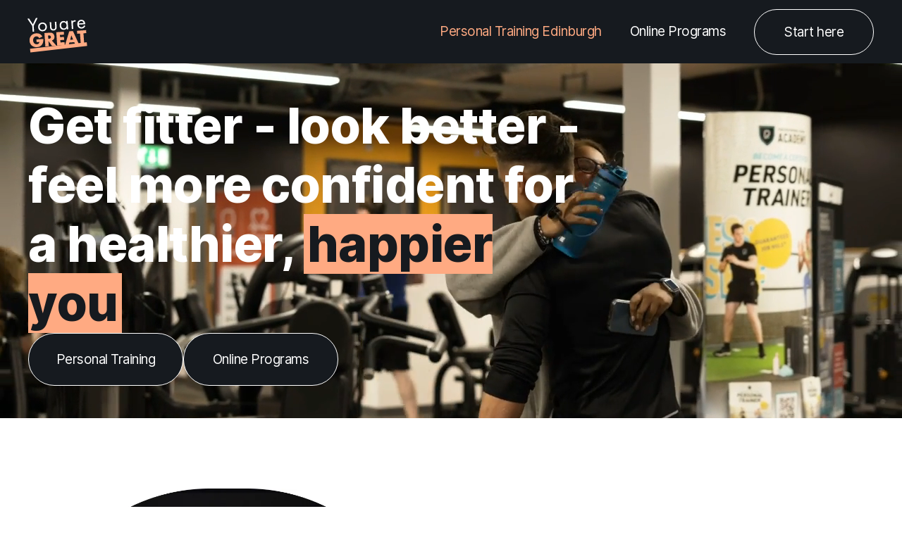

--- FILE ---
content_type: text/html
request_url: https://www.youaregreat.co.uk/
body_size: 20039
content:
<!DOCTYPE html><!-- Last Published: Mon May 12 2025 09:27:48 GMT+0000 (Coordinated Universal Time) --><html data-wf-domain="www.youaregreat.co.uk" data-wf-page="5f8043579fa16853bb494265" data-wf-site="5f8043579fa168d3eb494263" lang="en"><head><meta charset="utf-8"/><title>Personal Trainer Edinburgh - Your Are Great</title><meta content="Personal Trainer &amp; Fitness Coach Edinburgh - You are great! Get fitter - look better - feel more confident for a healthier, happier you." name="description"/><meta content="Personal Trainer Edinburgh - Your Are Great" property="og:title"/><meta content="Personal Trainer &amp; Fitness Coach Edinburgh - You are great! Get fitter - look better - feel more confident for a healthier, happier you." property="og:description"/><meta content="https://cdn.prod.website-files.com/5f8043579fa168d3eb494263/64a3ceadc91893dcbb297fe0_social.jpg" property="og:image"/><meta content="Personal Trainer Edinburgh - Your Are Great" property="twitter:title"/><meta content="Personal Trainer &amp; Fitness Coach Edinburgh - You are great! Get fitter - look better - feel more confident for a healthier, happier you." property="twitter:description"/><meta content="https://cdn.prod.website-files.com/5f8043579fa168d3eb494263/64a3ceadc91893dcbb297fe0_social.jpg" property="twitter:image"/><meta property="og:type" content="website"/><meta content="summary_large_image" name="twitter:card"/><meta content="width=device-width, initial-scale=1" name="viewport"/><link href="https://cdn.prod.website-files.com/5f8043579fa168d3eb494263/css/youaregreat.shared.5b3b9df9f.min.css" rel="stylesheet" type="text/css"/><script type="text/javascript">!function(o,c){var n=c.documentElement,t=" w-mod-";n.className+=t+"js",("ontouchstart"in o||o.DocumentTouch&&c instanceof DocumentTouch)&&(n.className+=t+"touch")}(window,document);</script><link href="https://cdn.prod.website-files.com/5f8043579fa168d3eb494263/5f85e4e16e58c0883c973d38_personal-trainer-favicon.png" rel="shortcut icon" type="image/x-icon"/><link href="https://cdn.prod.website-files.com/5f8043579fa168d3eb494263/5f85e4e51d8f7c48fb3f0f09_personal-trainer.png" rel="apple-touch-icon"/><link href="https://www.youaregreat.co.uk" rel="canonical"/><!-- Google tag (gtag.js) -->
<script async src="https://www.googletagmanager.com/gtag/js?id=G-LRTCW03PR8"></script>
<script>
  window.dataLayer = window.dataLayer || [];
  function gtag(){dataLayer.push(arguments);}
  gtag('js', new Date());

  gtag('config', 'G-LRTCW03PR8');
</script>

<!-- Facebook Pixel Code -->
<script>
!function(f,b,e,v,n,t,s)
{if(f.fbq)return;n=f.fbq=function(){n.callMethod?
n.callMethod.apply(n,arguments):n.queue.push(arguments)};
if(!f._fbq)f._fbq=n;n.push=n;n.loaded=!0;n.version='2.0';
n.queue=[];t=b.createElement(e);t.async=!0;
t.src=v;s=b.getElementsByTagName(e)[0];
s.parentNode.insertBefore(t,s)}(window,document,'script',
'https://connect.facebook.net/en_US/fbevents.js');
 fbq('init', '283765780139334'); 
fbq('track', 'PageView');
</script>
<noscript>
 <img height="1" width="1" 
src="https://www.facebook.com/tr?id=283765780139334&ev=PageView
&noscript=1"/>
</noscript>
<!-- End Facebook Pixel Code -->

<style>
/*Reset apple form styles*/
input, textarea, select { 
  -webkit-appearance: none; 
  -moz-appearance: none; 
  appearance: none; border-radius: 0; 
  background-image: none; 
}

/*Text Selection Color*/
::selection {
 background: #F1D46D; /* WebKit/Blink Browsers */
}
::-moz-selection {
 background: #F1D46D; /* Gecko Browsers */
}
</style>

<!-- GetButton.io widget -->

<script type="text/javascript"> (function () { var options = { facebook: "484476465236871", // Facebook page ID whatsapp: "07734755334", // WhatsApp number call_to_action: "Message me", // Call to action button_color: "#A8CE50", // Color of button position: "right", // Position may be 'right' or 'left' order: "facebook,whatsapp", // Order of buttons }; var proto = document.location.protocol, host = "getbutton.io", url = proto + "//static." + host; var s = document.createElement('script'); s.type = 'text/javascript'; s.async = true; s.src = url + '/widget-send-button/js/init.js'; s.onload = function () { WhWidgetSendButton.init(host, proto, options); }; var x = document.getElementsByTagName('script')[0]; x.parentNode.insertBefore(s, x); })(); </script>

<!-- /GetButton.io widget -->
<script type='application/ld+json'> 
{
  "@context": "http://www.schema.org",
  "@type": "HealthAndBeautyBusiness",
  "name": "Personal Trainer Edinburgh - Youaregreat",
  "url": "https://youaregreat.co.uk",
  "logo": "https://assets.website-files.com/5f8043579fa168d3eb494263/5f85e4e51d8f7c48fb3f0f09_personal-trainer.png",
  "image": "https://assets.website-files.com/5f8043579fa168d3eb494263/5f88b5350c183d12673148c1_personal-trainer-social-img.png",
  "description": "Personal trainer, personal training and outdoor boot camps for men and women in Edinburgh. Weight loss experts and healthy nutrition advice.",
  "address": {
    "@type": "PostalAddress",
    "streetAddress": "5 Duntreath Rd",
    "addressLocality": "Edinburg ",
    "postalCode": "EH16 4ZB",
    "addressCountry": "United Kingdom"
  },
  "geo": {
    "@type": "GeoCoordinates",
    "latitude": "55.92594842557882",
    "longitude": "-3.1171120846561786"
  },
  "hasMap": "https://g.page/youraregreatcouk",
  "openingHours": "Mo, Tu, We, Th, Fr 06:00-22:00 Sa 06:00-16:00",
  "contactPoint": {
    "@type": "ContactPoint",
    "telephone": "+447734755334",
    "contactType": "Customer support"
  }
}
 </script>
 
 <script type="application/ld+json">
{
  "@context": "https://schema.org/", 
  "@type": "Product", 
  "name": "Personal training",
  "image": "https://assets.website-files.com/5f8043579fa168d3eb494263/5f806664d10e3ff6bf77441b_fitness-coach-edinburgh.jpg",
  "description": "Personal Trainer & Fitness Coach Edinburgh
Get fitter, look better, feel more confident for a healthier, happier you.",
  "brand": "YouAreGreat",
  "offers": {
    "@type": "AggregateOffer",
    "url": "https://www.youaregreat.co.uk",
    "priceCurrency": "GBP",
    "lowPrice": "30",
    "highPrice": "100",
    "offerCount": "1"
  },
  "aggregateRating": {
    "@type": "AggregateRating",
    "ratingValue": "5",
    "bestRating": "5",
    "worstRating": "1",
    "ratingCount": "4",
    "reviewCount": "4"
  },
  "review": [{
    "@type": "Review",
    "reviewBody": "Great personal trainer! Highly recommend if you are looking for an enthusiastic and competent personal trainer.",
    "reviewRating": {
      "@type": "Rating",
      "ratingValue": "5",
      "bestRating": "5",
      "worstRating": "1"
    },
    "datePublished": "2020-12-15",
    "author": {"@type": "Person", "name": "Jason Cowie"}
  },{
    "@type": "Review",
    "reviewBody": "My experience with Sebastian has been amazing. Since I have been training with him I feel I have got much stronger, he is brilliant at what he does and can tell he enjoys doing it. He is a very nice and great person along with being a very good trainer 100% recommended him to anyone looking for a personal trainer.",
    "reviewRating": {
      "@type": "Rating",
      "ratingValue": "5",
      "bestRating": "5",
      "worstRating": "1"
    },
    "datePublished": "2020-11-30",
    "author": {"@type": "Person", "name": "Lucas Cowie"}
  },{
    "@type": "Review",
    "reviewBody": "Sebastian couldn’t have been any better as a PT!

I have always went up and down with my fitness and also worked a busy lifestyle. Sebastian gave me clear direction, motivated me in a great way and at the same time educated me (he really does know his stuff), in turn making me feel much better as a person.

I now feel confident using the gym and much more confident in my own ability.

I have tried other trainers and spoke with people about the ones they have used and Sebastian still comes up top.  I got the results I wanted and more. In summary, Sebastian comes highly recommend.",
    "reviewRating": {
      "@type": "Rating",
      "ratingValue": "5",
      "bestRating": "5",
      "worstRating": "1"
    },
    "datePublished": "2020-10-13",
    "author": {"@type": "Person", "name": "Fraser"}
  },{
    "@type": "Review",
    "reviewBody": "Before working with Sebastian I felt I was wasting my time in the gym as I didn't know how to exercise properly using weights or machines and didn't really know what to eat to help me reach my goals of losing some weight. When I began my training programme with Sebastian and followed the advice given to me I started to notice changes in the way I looked and felt.In a relatively short space of time I managed to lose a significant amount of weight!

He is not only highly knowledgeable, friendly, professional and determined to help you make a difference, he also understands your own pace and helps you set and reach realistic goals!",
    "reviewRating": {
      "@type": "Rating",
      "ratingValue": "5",
      "bestRating": "5",
      "worstRating": "1"
    },
    "datePublished": "2020-10-20",
    "author": {"@type": "Person", "name": "Bartel DM"}
  }]
}
</script>

<script type='application/ld+json'> 
{
  "@context": "http://www.schema.org",
  "@type": "WebSite",
  "name": "Personal Trainer Edinburgh - Youaregreat",
  "url": "https://youaregreat.co.uk"
}
 </script></head><body><div data-animation="over-right" class="navbar-v1 w-nav" data-easing2="ease-in-quad" data-easing="ease-in-quad" data-collapse="medium" data-w-id="8815f9d8-1182-51de-210e-4a7bcebbb9f8" role="banner" data-no-scroll="1" data-duration="200"><div class="navbar"><a href="/" aria-current="page" class="navbar-logo-wr w-nav-brand w--current"><img src="https://cdn.prod.website-files.com/5f8043579fa168d3eb494263/5f8052a2fc75e52ce821b8e9_logo.svg" loading="lazy" width="70" height="41" alt="Youaregreat company logo" class="logo"/></a><div class="nav-links-wr"><div class="navbar-links"><nav role="navigation" class="nav04_nav_menu w-nav-menu"><div class="div-block-30"><div class="nav-top-part"><a href="/" aria-current="page" class="nav-link w-nav-link w--current">Personal Training Edinburgh</a><a href="/online-training-plans" class="nav-link w-nav-link">Online Programs</a><div class="mobile-btn-wr"><a href="/free-consultation" class="btn onmobile w-button">Start here</a><link rel="prefetch" href="/free-consultation"/></div></div></div></nav></div><div data-w-id="8815f9d8-1182-51de-210e-4a7bcebbba0b" class="nav04_menu_button w-nav-button"><div class="menu-wr"><div class="menu-decsription div-block-32 div-block-33 div-block-34 div-block-35 menu-text"><div class="menu">MENU</div><div class="close">CLOSE</div></div><div class="mobile-menu-left"><img src="https://cdn.prod.website-files.com/5f8043579fa168d3eb494263/5f80c8995451d78db4eb6567_clear_24px.svg" loading="lazy" alt="" class="close-icon"/><div class="block-line-1"></div><div class="block-line-1"></div></div></div></div></div></div></div><main class="main"><section class="hero-hp-video"><div class="hero-hp-img-wr"><div class="hp-hero-text-wr"><div class="text-xl max-width-800">Get fitter - look better - feel more confident for a healthier, <span class="text-highlite">happier you</span></div><div class="hero-btns-wr"><a href="/free-consultation" class="btn big w-button">Personal Training</a><link rel="prefetch" href="/free-consultation"/><a href="/online-training-plans" class="btn big w-button">Online Programs</a><link rel="prefetch" href="/online-training-plans"/></div></div><div class="video-bg"></div><div data-poster-url="https://cdn.prod.website-files.com/5f8043579fa168d3eb494263/65c4d02867894b0323d6604e_personal-trainer-you-are-great (3)-poster-00001.jpg" data-video-urls="https://cdn.prod.website-files.com/5f8043579fa168d3eb494263/65c4d02867894b0323d6604e_personal-trainer-you-are-great (3)-transcode.mp4,https://cdn.prod.website-files.com/5f8043579fa168d3eb494263/65c4d02867894b0323d6604e_personal-trainer-you-are-great (3)-transcode.webm" data-autoplay="true" data-loop="true" data-wf-ignore="true" class="hp-video w-background-video w-background-video-atom"><video id="2a4972c6-3cc2-b539-88a7-8a115ac53d01-video" autoplay="" loop="" style="background-image:url(&quot;https://cdn.prod.website-files.com/5f8043579fa168d3eb494263/65c4d02867894b0323d6604e_personal-trainer-you-are-great (3)-poster-00001.jpg&quot;)" muted="" playsinline="" data-wf-ignore="true" data-object-fit="cover"><source src="https://cdn.prod.website-files.com/5f8043579fa168d3eb494263/65c4d02867894b0323d6604e_personal-trainer-you-are-great (3)-transcode.mp4" data-wf-ignore="true"/><source src="https://cdn.prod.website-files.com/5f8043579fa168d3eb494263/65c4d02867894b0323d6604e_personal-trainer-you-are-great (3)-transcode.webm" data-wf-ignore="true"/></video></div></div></section><div class="welcome-section"><div class="page-wr flex-100"><div class="w-layout-grid grid-2col"><div id="w-node-b2a8faaf-7a29-ae5b-6331-0d48104b961e-bb494265" class="grid-img-100"><img src="https://cdn.prod.website-files.com/5f8043579fa168d3eb494263/65c5358b3cd097df98d04d9e_sebastian-personlany-trainer-edinburgh.webp" loading="lazy" width="550" height="650" alt="Personal trainer client" srcset="https://cdn.prod.website-files.com/5f8043579fa168d3eb494263/65c5358b3cd097df98d04d9e_sebastian-personlany-trainer-edinburgh-p-500.webp 500w, https://cdn.prod.website-files.com/5f8043579fa168d3eb494263/65c5358b3cd097df98d04d9e_sebastian-personlany-trainer-edinburgh-p-800.webp 800w, https://cdn.prod.website-files.com/5f8043579fa168d3eb494263/65c5358b3cd097df98d04d9e_sebastian-personlany-trainer-edinburgh-p-1080.webp 1080w, https://cdn.prod.website-files.com/5f8043579fa168d3eb494263/65c5358b3cd097df98d04d9e_sebastian-personlany-trainer-edinburgh.webp 1100w" sizes="(max-width: 479px) 92vw, (max-width: 767px) 95vw, (max-width: 991px) 92vw, 94vw" class="_100--img"/></div><div class="grid-text-wr"><h1 class="heading-l">Hi, I’m Sebastian, a qualified personal trainer in Edinburgh</h1><p class="p-normal max80">I am here to personally support you on your way to getting fitter, looking better and feeling more confident.<br/><br/>From an effective 12-week body transformation, to support with your long - term fitness goals, I will work with you to create and follow an exercise, nutrition and motivation program tailored to you.</p></div></div><h2 class="heading-xl max-width-800 _100--mobile">Let’s put the “personal” back into personal trainer.<br/><br/>What I mean by this:</h2><div class="w-layout-grid grid-2col reverse ltp"><div class="grid-text-wr"><p class="p-normal">You hire a PT so they support you personally and individually, with a tailor-made training program, nutrition plan and other forms of support suited to your needs and preferences, lifestyle and personality, goals and limitations.<br/><br/>Although knowledge and skills are important, I want to emphasise the fact that the relationship you have with your PT is important too. We need to get on to work together.</p><div class="hero-btns-wr"><a href="/free-consultation" class="btn big _100 w-button">Schedule a Free Training</a><link rel="prefetch" href="/free-consultation"/></div></div><div id="w-node-_78898271-a394-711f-4c44-bf5cb94f57d6-bb494265" class="grid-img-100"><img src="https://cdn.prod.website-files.com/5f8043579fa168d3eb494263/65c536344bee1a06263e2b9e_pt.webp" loading="lazy" width="550" height="650" alt="Another Personal trainer client" srcset="https://cdn.prod.website-files.com/5f8043579fa168d3eb494263/65c536344bee1a06263e2b9e_pt-p-500.webp 500w, https://cdn.prod.website-files.com/5f8043579fa168d3eb494263/65c536344bee1a06263e2b9e_pt-p-800.webp 800w, https://cdn.prod.website-files.com/5f8043579fa168d3eb494263/65c536344bee1a06263e2b9e_pt-p-1080.webp 1080w, https://cdn.prod.website-files.com/5f8043579fa168d3eb494263/65c536344bee1a06263e2b9e_pt.webp 1100w" sizes="(max-width: 479px) 92vw, (max-width: 767px) 95vw, (max-width: 991px) 92vw, 94vw" class="_100--img"/></div></div><section class="video-testimonials"><div class="page-wr"><h2 class="heading-xl max-width-800 centered middle">Listen to what my successful clients are saying about working with me?<br/></h2><div class="w-layout-grid testomonial-grid-video"><div id="w-node-e7797588-c67f-35ae-d55d-9d754cbce10b-4cbce105" class="testimonial-card-wr"><a href="#" id="w-node-e7797588-c67f-35ae-d55d-9d754cbce10c-4cbce105" class="testimonial-lightbox w-inline-block w-lightbox"><img src="https://cdn.prod.website-files.com/5f8043579fa168d3eb494263/65c6166d081cb346a28bb76f_playy.svg" loading="lazy" alt="" class="gif-play"/><img src="https://cdn.prod.website-files.com/5f8043579fa168d3eb494263/65c614678b8715158a68e86c_ClientSeanTestimonial-gif.gif" loading="lazy" alt="" class="gif"/><script type="application/json" class="w-json">{
  "items": [
    {
      "url": "https://www.youtube.com/watch?v=WQa7-oOcn0o?autoplay=1",
      "originalUrl": "https://www.youtube.com/watch?v=WQa7-oOcn0o?autoplay=1",
      "width": 940,
      "height": 528,
      "thumbnailUrl": "https://i.ytimg.com/vi/WQa7-oOcn0o/hqdefault.jpg",
      "html": "<iframe class=\"embedly-embed\" src=\"//cdn.embedly.com/widgets/media.html?src=https%3A%2F%2Fwww.youtube.com%2Fembed%2FWQa7-oOcn0o%3Fautoplay%3D1%26feature%3Doembed&display_name=YouTube&url=https%3A%2F%2Fwww.youtube.com%2Fwatch%3Fv%3DWQa7-oOcn0o&image=https%3A%2F%2Fi.ytimg.com%2Fvi%2FWQa7-oOcn0o%2Fhqdefault.jpg&key=96f1f04c5f4143bcb0f2e68c87d65feb&autoplay=1&type=text%2Fhtml&schema=youtube\" width=\"940\" height=\"528\" scrolling=\"no\" title=\"YouTube embed\" frameborder=\"0\" allow=\"autoplay; fullscreen; encrypted-media; picture-in-picture;\" allowfullscreen=\"true\"></iframe>",
      "type": "video"
    }
  ],
  "group": ""
}</script></a><p class="p-normal client-name">Client Sean</p></div><div id="w-node-e7797588-c67f-35ae-d55d-9d754cbce111-4cbce105" class="testimonial-card-wr"><a href="#" id="w-node-e7797588-c67f-35ae-d55d-9d754cbce112-4cbce105" class="testimonial-lightbox w-inline-block w-lightbox"><img src="https://cdn.prod.website-files.com/5f8043579fa168d3eb494263/65c6166d081cb346a28bb76f_playy.svg" loading="lazy" alt="" class="gif-play"/><img src="https://cdn.prod.website-files.com/5f8043579fa168d3eb494263/65c619b146b3d669b36d3baa_ClientSandraTestimonial.gif" loading="lazy" alt="" class="gif"/><script type="application/json" class="w-json">{
  "items": [
    {
      "url": "https://www.youtube.com/watch?v=g13nksVhex0?autoplay=1",
      "originalUrl": "https://www.youtube.com/watch?v=g13nksVhex0?autoplay=1",
      "width": 940,
      "height": 528,
      "thumbnailUrl": "https://i.ytimg.com/vi/g13nksVhex0/hqdefault.jpg",
      "html": "<iframe class=\"embedly-embed\" src=\"//cdn.embedly.com/widgets/media.html?src=https%3A%2F%2Fwww.youtube.com%2Fembed%2Fg13nksVhex0%3Fautoplay%3D1%26feature%3Doembed&display_name=YouTube&url=https%3A%2F%2Fwww.youtube.com%2Fwatch%3Fv%3Dg13nksVhex0&image=https%3A%2F%2Fi.ytimg.com%2Fvi%2Fg13nksVhex0%2Fhqdefault.jpg&key=96f1f04c5f4143bcb0f2e68c87d65feb&autoplay=1&type=text%2Fhtml&schema=youtube\" width=\"940\" height=\"528\" scrolling=\"no\" title=\"YouTube embed\" frameborder=\"0\" allow=\"autoplay; fullscreen; encrypted-media; picture-in-picture;\" allowfullscreen=\"true\"></iframe>",
      "type": "video"
    }
  ],
  "group": ""
}</script></a><p class="p-normal client-name">Client Sandra</p></div><div id="w-node-e7797588-c67f-35ae-d55d-9d754cbce117-4cbce105" class="testimonial-card-wr"><a href="#" id="w-node-e7797588-c67f-35ae-d55d-9d754cbce118-4cbce105" class="testimonial-lightbox w-inline-block w-lightbox"><img src="https://cdn.prod.website-files.com/5f8043579fa168d3eb494263/65c6166d081cb346a28bb76f_playy.svg" loading="lazy" alt="" class="gif-play"/><img src="https://cdn.prod.website-files.com/5f8043579fa168d3eb494263/65c61b169a2e62a51c6bcb1b_ClientJuanTestomonial1.gif" loading="lazy" alt="" class="gif"/><script type="application/json" class="w-json">{
  "items": [
    {
      "url": "https://www.youtube.com/watch?v=8kDF5AZwbXk?autoplay=1",
      "originalUrl": "https://www.youtube.com/watch?v=8kDF5AZwbXk?autoplay=1",
      "width": 940,
      "height": 528,
      "thumbnailUrl": "http://i.ytimg.com/vi/8kDF5AZwbXk/hqdefault.jpg",
      "html": "<iframe class=\"embedly-embed\" src=\"//cdn.embedly.com/widgets/media.html?src=https%3A%2F%2Fwww.youtube.com%2Fembed%2F8kDF5AZwbXk%3Fautoplay%3D1&display_name=YouTube&url=https%3A%2F%2Fwww.youtube.com%2Fwatch%3Fv%3D8kDF5AZwbXk&image=http%3A%2F%2Fi.ytimg.com%2Fvi%2F8kDF5AZwbXk%2Fhqdefault.jpg&key=96f1f04c5f4143bcb0f2e68c87d65feb&autoplay=1&type=text%2Fhtml&schema=youtube\" width=\"940\" height=\"528\" scrolling=\"no\" title=\"YouTube embed\" frameborder=\"0\" allow=\"autoplay; fullscreen; encrypted-media; picture-in-picture;\" allowfullscreen=\"true\"></iframe>",
      "type": "video"
    }
  ],
  "group": ""
}</script></a><p class="p-normal client-name">Client Juan</p></div><div id="w-node-e7797588-c67f-35ae-d55d-9d754cbce11d-4cbce105" class="testimonial-card-wr"><a href="#" id="w-node-e7797588-c67f-35ae-d55d-9d754cbce11e-4cbce105" class="testimonial-lightbox w-inline-block w-lightbox"><img src="https://cdn.prod.website-files.com/5f8043579fa168d3eb494263/65c6166d081cb346a28bb76f_playy.svg" loading="lazy" alt="" class="gif-play"/><img src="https://cdn.prod.website-files.com/5f8043579fa168d3eb494263/65c61ce3e4101adfd053b999_ClientGeetaTestimonial2.gif" loading="lazy" alt="" class="gif"/><script type="application/json" class="w-json">{
  "items": [
    {
      "url": "https://www.youtube.com/watch?v=lfVNKJ0PVOw?autoplay=1",
      "originalUrl": "https://www.youtube.com/watch?v=lfVNKJ0PVOw?autoplay=1",
      "width": 940,
      "height": 528,
      "thumbnailUrl": "https://i.ytimg.com/vi/lfVNKJ0PVOw/hqdefault.jpg",
      "html": "<iframe class=\"embedly-embed\" src=\"//cdn.embedly.com/widgets/media.html?src=https%3A%2F%2Fwww.youtube.com%2Fembed%2FlfVNKJ0PVOw%3Fautoplay%3D1%26feature%3Doembed&display_name=YouTube&url=https%3A%2F%2Fwww.youtube.com%2Fwatch%3Fv%3DlfVNKJ0PVOw&image=https%3A%2F%2Fi.ytimg.com%2Fvi%2FlfVNKJ0PVOw%2Fhqdefault.jpg&key=96f1f04c5f4143bcb0f2e68c87d65feb&autoplay=1&type=text%2Fhtml&schema=youtube\" width=\"940\" height=\"528\" scrolling=\"no\" title=\"YouTube embed\" frameborder=\"0\" allow=\"autoplay; fullscreen; encrypted-media; picture-in-picture;\" allowfullscreen=\"true\"></iframe>",
      "type": "video"
    }
  ],
  "group": ""
}</script></a><p class="p-normal client-name">Client Getta</p></div><div id="w-node-e7797588-c67f-35ae-d55d-9d754cbce123-4cbce105" class="testimonial-card-wr"><a href="#" id="w-node-e7797588-c67f-35ae-d55d-9d754cbce124-4cbce105" class="testimonial-lightbox w-inline-block w-lightbox"><img src="https://cdn.prod.website-files.com/5f8043579fa168d3eb494263/65c6166d081cb346a28bb76f_playy.svg" loading="lazy" alt="" class="gif-play"/><img src="https://cdn.prod.website-files.com/5f8043579fa168d3eb494263/65c61da704003b6785a9680a_ClientGeorgeTestimonial1.gif" loading="lazy" alt="" class="gif"/><script type="application/json" class="w-json">{
  "items": [
    {
      "url": "https://www.youtube.com/watch?v=5Cm0Co3wU6U?autoplay=1",
      "originalUrl": "https://www.youtube.com/watch?v=5Cm0Co3wU6U?autoplay=1",
      "width": 940,
      "height": 528,
      "thumbnailUrl": "https://i.ytimg.com/vi/5Cm0Co3wU6U/hqdefault.jpg",
      "html": "<iframe class=\"embedly-embed\" src=\"//cdn.embedly.com/widgets/media.html?src=https%3A%2F%2Fwww.youtube.com%2Fembed%2F5Cm0Co3wU6U%3Fautoplay%3D1%26feature%3Doembed&display_name=YouTube&url=https%3A%2F%2Fwww.youtube.com%2Fwatch%3Fv%3D5Cm0Co3wU6U&image=https%3A%2F%2Fi.ytimg.com%2Fvi%2F5Cm0Co3wU6U%2Fhqdefault.jpg&key=96f1f04c5f4143bcb0f2e68c87d65feb&autoplay=1&type=text%2Fhtml&schema=youtube\" width=\"940\" height=\"528\" scrolling=\"no\" title=\"YouTube embed\" frameborder=\"0\" allow=\"autoplay; fullscreen; encrypted-media; picture-in-picture;\" allowfullscreen=\"true\"></iframe>",
      "type": "video"
    }
  ],
  "group": ""
}</script></a><p class="p-normal client-name">Client George</p></div></div></div></section></div></div><section class="client-feedback"><div class="page-wr"><div class="flex-1col centered"><h2 class="heading-xl max-width-1050">Fitness changed my life. I want to help you change yours</h2><div class="customer-single-feedback"><p class="p-normal italic">Sebastian is fantastic! I’ve been working with him for a few months now and my fitness, mobility, and confidence has improved drastically. He is professional, enthusiastic, and very knowledgeable. <span class="text-highlite">He has completely changed my relationship with exercise and nutrition.</span></p><div class="client-details"><div class="client-avatar-wr"><img src="https://cdn.prod.website-files.com/5f8043579fa168d3eb494263/64a2723fec8d4d28a1f840d1_Brogan-Ellys-Sadler.webp" loading="lazy" width="221" height="221" alt="" class="_100--img"/></div><div class="flex-1col _5px"><div class="client-name">Brogan Ellys Sadler</div><div class="client-name city">Edinburgh</div></div></div></div></div></div></section><section class="just-images"><div class="flex-images-wr"><div class="_100--img"><img src="https://cdn.prod.website-files.com/5f8043579fa168d3eb494263/65c4d6b33c29fa84e68a8e3c_pt-image2.webp" loading="lazy" sizes="(max-width: 479px) 44vw, (max-width: 767px) 30vw, (max-width: 991px) 28vw, 23vw" srcset="https://cdn.prod.website-files.com/5f8043579fa168d3eb494263/65c4d6b33c29fa84e68a8e3c_pt-image2-p-500.webp 500w, https://cdn.prod.website-files.com/5f8043579fa168d3eb494263/65c4d6b33c29fa84e68a8e3c_pt-image2-p-800.webp 800w, https://cdn.prod.website-files.com/5f8043579fa168d3eb494263/65c4d6b33c29fa84e68a8e3c_pt-image2-p-1080.webp 1080w, https://cdn.prod.website-files.com/5f8043579fa168d3eb494263/65c4d6b33c29fa84e68a8e3c_pt-image2.webp 1100w" alt="example of gym exercise" class="_100--img"/></div><div class="_100--img"><img src="https://cdn.prod.website-files.com/5f8043579fa168d3eb494263/65c4d6dae9d0e254c7962ebb_pt-img4.webp" loading="lazy" sizes="(max-width: 479px) 44vw, (max-width: 767px) 30vw, (max-width: 991px) 28vw, 23vw" srcset="https://cdn.prod.website-files.com/5f8043579fa168d3eb494263/65c4d6dae9d0e254c7962ebb_pt-img4-p-500.webp 500w, https://cdn.prod.website-files.com/5f8043579fa168d3eb494263/65c4d6dae9d0e254c7962ebb_pt-img4-p-800.webp 800w, https://cdn.prod.website-files.com/5f8043579fa168d3eb494263/65c4d6dae9d0e254c7962ebb_pt-img4-p-1080.webp 1080w, https://cdn.prod.website-files.com/5f8043579fa168d3eb494263/65c4d6dae9d0e254c7962ebb_pt-img4.webp 1100w" alt="example of fitness exercise" class="_100--img"/></div><div id="w-node-_1bf8608f-5243-b0af-751a-14cedf5d1db9-bb494265" class="_100--img"><img src="https://cdn.prod.website-files.com/5f8043579fa168d3eb494263/64a2723fd5e9bb672ad8f6ba_working-with-clients-3.jpg" loading="lazy" sizes="(max-width: 479px) 44vw, (max-width: 767px) 30vw, (max-width: 991px) 28vw, 23vw" srcset="https://cdn.prod.website-files.com/5f8043579fa168d3eb494263/64a2723fd5e9bb672ad8f6ba_working-with-clients-3-p-500.webp 500w, https://cdn.prod.website-files.com/5f8043579fa168d3eb494263/64a2723fd5e9bb672ad8f6ba_working-with-clients-3.jpg 1100w" alt="Another example of gym exercise" class="_100--img"/></div></div><div class="flex-1col centered"><h2 class="heading-xl _2xl max-960">Overcome Gym Fear with a Personal Trainer</h2></div><div class="flex-images-wr"><div class="_100--img"><img src="https://cdn.prod.website-files.com/5f8043579fa168d3eb494263/65c4d76f94fe513fb1a7baeb_pt-img6.webp" loading="lazy" sizes="(max-width: 479px) 44vw, (max-width: 767px) 30vw, (max-width: 991px) 28vw, 23vw" srcset="https://cdn.prod.website-files.com/5f8043579fa168d3eb494263/65c4d76f94fe513fb1a7baeb_pt-img6-p-500.webp 500w, https://cdn.prod.website-files.com/5f8043579fa168d3eb494263/65c4d76f94fe513fb1a7baeb_pt-img6-p-800.webp 800w, https://cdn.prod.website-files.com/5f8043579fa168d3eb494263/65c4d76f94fe513fb1a7baeb_pt-img6-p-1080.webp 1080w, https://cdn.prod.website-files.com/5f8043579fa168d3eb494263/65c4d76f94fe513fb1a7baeb_pt-img6.webp 1100w" alt="Another example of fitness exercise" class="_100--img"/></div><div class="_100--img round"><img src="https://cdn.prod.website-files.com/5f8043579fa168d3eb494263/65c4d6c9fa81b64558d2fa4d_pt-image.webp" loading="lazy" sizes="(max-width: 479px) 44vw, (max-width: 767px) 30vw, (max-width: 991px) 28vw, 23vw" srcset="https://cdn.prod.website-files.com/5f8043579fa168d3eb494263/65c4d6c9fa81b64558d2fa4d_pt-image-p-500.webp 500w, https://cdn.prod.website-files.com/5f8043579fa168d3eb494263/65c4d6c9fa81b64558d2fa4d_pt-image-p-800.webp 800w, https://cdn.prod.website-files.com/5f8043579fa168d3eb494263/65c4d6c9fa81b64558d2fa4d_pt-image-p-1080.webp 1080w, https://cdn.prod.website-files.com/5f8043579fa168d3eb494263/65c4d6c9fa81b64558d2fa4d_pt-image.webp 1100w" alt="Client lifting dumbels" class="_100--img"/></div><div id="w-node-_6a125703-34e7-2a77-08cb-9e7c89127794-bb494265" class="_100--img"><img src="https://cdn.prod.website-files.com/5f8043579fa168d3eb494263/65c4d70ad4920574a337cc47_pt-img5.webp" loading="lazy" sizes="(max-width: 479px) 44vw, (max-width: 767px) 30vw, (max-width: 991px) 28vw, 23vw" srcset="https://cdn.prod.website-files.com/5f8043579fa168d3eb494263/65c4d70ad4920574a337cc47_pt-img5-p-500.webp 500w, https://cdn.prod.website-files.com/5f8043579fa168d3eb494263/65c4d70ad4920574a337cc47_pt-img5-p-800.webp 800w, https://cdn.prod.website-files.com/5f8043579fa168d3eb494263/65c4d70ad4920574a337cc47_pt-img5-p-1080.webp 1080w, https://cdn.prod.website-files.com/5f8043579fa168d3eb494263/65c4d70ad4920574a337cc47_pt-img5.webp 1100w" alt="Client on spining bike " class="_100--img"/></div></div></section><section class="testimonials"><div class="page-wr no-left-padding"><div class="flex-1col centered xpl"><h2 class="heading-xl">What client say about my personal training:</h2><div class="customer-single-feedback"><p class="p-normal italic">All reviews available at <a href="https://www.google.com/search?q=you+are+great+edinburgh+personal+trainer&amp;ei=vYqiZKyjC-mH9u8P0o6iyAw&amp;ved=0ahUKEwjs9fSLk_L_AhXpg_0HHVKHCMkQ4dUDCBA&amp;uact=5&amp;oq=you+are+great+edinburgh+personal+trainer&amp;gs_lcp=Cgxnd3Mtd2l6LXNlcnAQAzIHCCEQoAEQCjoECAAQRzoFCCEQoAE6CAghEBYQHhAdOgoIIRAWEB4QDxAdOgQIIRAVSgQIQRgAUJMGWNweYPgeaABwAngAgAGfAYgBnxCSAQQwLjE2mAEAoAEBwAEByAEI&amp;sclient=gws-wiz-serp#lrd=0x4887bf6d6de9b8b3:0xcdcdd115069c72e7,1,,,,1" rel="nofollow" target="_blank" class="underline-link">Google Business Page</a> and <a href="https://www.facebook.com/YouAreGreat.co.uk/reviews" rel="nofolow" target="_blank" class="underline-link">Facebook Page</a></p></div></div><div class="testimonial-wall"><div class="testimonial-card"><div class="quote-icon-wr quote-icon"><img src="https://cdn.prod.website-files.com/5f8043579fa168d3eb494263/64a289eab52f7bf8820cbe35_quote-dark.svg" loading="lazy" width="52" height="49" alt=""/></div><blockquote class="quote-text">I have been training with Sebastian for a few weeks now. He has really improved my confidence in the gym. Sebastian is very supportive and motivational, and I feel safe in his guidance. I certainly feel stronger, and my physique has improved.</blockquote><div class="client-details left"><div class="client-avatar-wr sm"><img src="https://cdn.prod.website-files.com/5f8043579fa168d3eb494263/64a28eb0503b6832fd022200_john.webp" loading="lazy" width="221" height="221" alt="" class="_100--img"/></div><div class="flex-1col _5px"><div class="client-name wm">John Pendlebury</div><div class="client-name city">Edinburgh</div></div></div></div><div class="testimonial-card"><div class="quote-icon-wr quote-icon"><img src="https://cdn.prod.website-files.com/5f8043579fa168d3eb494263/64a289eab52f7bf8820cbe35_quote-dark.svg" loading="lazy" width="52" height="49" alt=""/></div><blockquote class="quote-text">Sebastian immediately put my mind at ease and has really improved my confidence in the gym and after just a months I can see a visible difference to my body.</blockquote><div class="client-details left"><div class="client-avatar-wr sm"><img src="https://cdn.prod.website-files.com/5f8043579fa168d3eb494263/64a28d36a1db5d8ec18e654c_avatar2.svg" loading="lazy" width="221" height="221" alt="" class="_100--img avatar"/></div><div class="flex-1col _5px"><div class="client-name">Pierce Mar</div><div class="client-name city">Edinburgh</div></div></div></div><div class="testimonial-card"><div class="quote-icon-wr quote-icon"><img src="https://cdn.prod.website-files.com/5f8043579fa168d3eb494263/64a289eab52f7bf8820cbe35_quote-dark.svg" loading="lazy" width="52" height="49" alt=""/></div><blockquote class="quote-text">Seb has straight away been able to improve my confidence in going to the gym with taking the time to make me familiar with all the different exercises and machines to ensure I feel comfortable and safe using them independently.</blockquote><div class="client-details left"><div class="client-avatar-wr sm"><img src="https://cdn.prod.website-files.com/5f8043579fa168d3eb494263/64a28d36a1db5d8ec18e654c_avatar2.svg" loading="lazy" width="221" height="221" alt="" class="_100--img avatar"/></div><div class="flex-1col _5px"><div class="client-name">Keith Johnston</div><div class="client-name city">Edinburgh</div></div></div></div><div class="testimonial-card"><div class="quote-icon-wr quote-icon"><img src="https://cdn.prod.website-files.com/5f8043579fa168d3eb494263/64a289eab52f7bf8820cbe35_quote-dark.svg" loading="lazy" width="52" height="49" alt=""/></div><blockquote class="quote-text">Sebastian is a very professional, trustworthy person. During our trainings he focus 100% on me. He always checking my technic and correct if necessary. I fill always safe with him, even when I struggle with the weight.</blockquote><div class="client-details left"><div class="client-avatar-wr sm"><img src="https://cdn.prod.website-files.com/5f8043579fa168d3eb494263/64a28e3173898a2222fa779f_lukas.webp" loading="lazy" width="221" height="221" alt="" class="_100--img"/></div><div class="flex-1col _5px"><div class="client-name">Lukasz Mankowski</div><div class="client-name city">Edinburgh</div></div></div></div><div class="testimonial-card"><div class="quote-icon-wr quote-icon"><img src="https://cdn.prod.website-files.com/5f8043579fa168d3eb494263/64a289eab52f7bf8820cbe35_quote-dark.svg" loading="lazy" width="52" height="49" alt=""/></div><blockquote class="quote-text">Seb is a fabulous Personal Trainer. I have been working with him for a few months now and every week he pushes me harder and every session is different which I love. Even though I have always been into my fitness I was feeling completely lost and had no motivation.</blockquote><div class="client-details left"><div class="client-avatar-wr sm"><img src="https://cdn.prod.website-files.com/5f8043579fa168d3eb494263/64a28cfea276228b93a47c0c_avatar1.svg" loading="lazy" width="221" height="221" alt="" class="_100--img avatar"/></div><div class="flex-1col _5px"><div class="client-name">Isla Perry</div><div class="client-name city">Edinburgh</div></div></div></div><div class="testimonial-card"><div class="quote-icon-wr quote-icon"><img src="https://cdn.prod.website-files.com/5f8043579fa168d3eb494263/64a289eab52f7bf8820cbe35_quote-dark.svg" loading="lazy" width="52" height="49" alt=""/></div><blockquote class="quote-text">He guides you through small, gradual changes leading to transformative results, while ensuring every program is tailored to your unique needs.</blockquote><div class="client-details left"><div class="client-avatar-wr sm"><img src="https://cdn.prod.website-files.com/5f8043579fa168d3eb494263/64a28d36a1db5d8ec18e654c_avatar2.svg" loading="lazy" width="221" height="221" alt="" class="_100--img avatar"/></div><div class="flex-1col _5px"><div class="client-name">Kasparas M</div><div class="client-name city">Edinburgh</div></div></div></div><div class="testimonial-card"><div class="quote-icon-wr quote-icon"><img src="https://cdn.prod.website-files.com/5f8043579fa168d3eb494263/64a289eab52f7bf8820cbe35_quote-dark.svg" loading="lazy" width="52" height="49" alt=""/></div><blockquote class="quote-text">From the very start of my journey with Sebastian, his initial assessment and holistic strategies made me feel I couldn&#x27;t have chosen a better trainer!.</blockquote><div class="client-details left"><div class="client-avatar-wr sm"><img src="https://cdn.prod.website-files.com/5f8043579fa168d3eb494263/64a28f0e0c4ed5f800737c23_anita.webp" loading="lazy" width="221" height="221" alt="" class="_100--img"/></div><div class="flex-1col _5px"><div class="client-name">Anita Beczynska</div><div class="client-name city">Edinburgh</div></div></div></div><div class="testimonial-card"><div class="quote-icon-wr quote-icon"><img src="https://cdn.prod.website-files.com/5f8043579fa168d3eb494263/64a289eab52f7bf8820cbe35_quote-dark.svg" loading="lazy" width="52" height="49" alt=""/></div><blockquote class="quote-text">He is very professional and knows when he can push me, when I’m being a little lazy or when I am done. He is very friendly also and easy going so sessions become quite fun and something to look forward to!</blockquote><div class="client-details left"><div class="client-avatar-wr sm"><img src="https://cdn.prod.website-files.com/5f8043579fa168d3eb494263/64a29058304c8842bff2eb96_ciara.webp" loading="lazy" width="221" height="221" alt="" class="_100--img"/></div><div class="flex-1col _5px"><div class="client-name">Chiara Rizzo</div><div class="client-name city">Edinburgh</div></div></div></div><div class="testimonial-card"><div class="quote-icon-wr quote-icon"><img src="https://cdn.prod.website-files.com/5f8043579fa168d3eb494263/64a289eab52f7bf8820cbe35_quote-dark.svg" loading="lazy" width="52" height="49" alt=""/></div><blockquote class="quote-text">Absolutely loving my personal training with Sebastian. Started in June with very little mobility, poor coordination and form! 12 weeks on I have seen me progress in ways I could only dream.</blockquote><div class="client-details left"><div class="client-avatar-wr sm"><img src="https://cdn.prod.website-files.com/5f8043579fa168d3eb494263/64a290df63c3cc6de693ab76_jenna.webp" loading="lazy" width="221" height="221" alt="" class="_100--img"/></div><div class="flex-1col _5px"><div class="client-name">Jenna Davidson</div><div class="client-name city">Edinburgh</div></div></div></div><div class="testimonial-card"><div class="quote-icon-wr quote-icon"><img src="https://cdn.prod.website-files.com/5f8043579fa168d3eb494263/64a289eab52f7bf8820cbe35_quote-dark.svg" loading="lazy" width="52" height="49" alt=""/></div><blockquote class="quote-text">I would highly recommend Sebastian - he is enthusiastic and knowledgeable and full of advice, and I now feel so confident that I&#x27;m doing the right things (safely!) in the gym.</blockquote><div class="client-details left"><div class="client-avatar-wr sm"><img src="https://cdn.prod.website-files.com/5f8043579fa168d3eb494263/64a2eee0c29db9b2daf8f950_kat.webp" loading="lazy" width="221" height="221" alt="" class="_100--img"/></div><div class="flex-1col _5px"><div class="client-name">Katherine Stephen</div><div class="client-name city">Edinburgh</div></div></div></div><div class="testimonial-card"><div class="quote-icon-wr quote-icon"><img src="https://cdn.prod.website-files.com/5f8043579fa168d3eb494263/64a289eab52f7bf8820cbe35_quote-dark.svg" loading="lazy" width="52" height="49" alt=""/></div><blockquote class="quote-text">Fantastic trainer. Very motivating and encouraged me to push through to reach my goal. Incredibly knowledgeable on technique and doing exercises safely and effectively. Would 100% recommend Seb as a trainer</blockquote><div class="client-details left"><div class="client-avatar-wr sm"><img src="https://cdn.prod.website-files.com/5f8043579fa168d3eb494263/64a2ef3c851cad654c7bb521_angus.webp" loading="lazy" width="221" height="221" alt="" class="_100--img"/></div><div class="flex-1col _5px"><div class="client-name">Angus Stobie</div><div class="client-name city">Edinburgh</div></div></div></div><div class="testimonial-card"><div class="quote-icon-wr quote-icon"><img src="https://cdn.prod.website-files.com/5f8043579fa168d3eb494263/64a289eab52f7bf8820cbe35_quote-dark.svg" loading="lazy" width="52" height="49" alt=""/></div><blockquote class="quote-text">Sebastian is a fantastic PT. I would highly recommend him. He worked with me to create a meal plan, advised me on a training plan and then ran a fitness test with me before starting training.</blockquote><div class="client-details left"><div class="client-avatar-wr sm"><img src="https://cdn.prod.website-files.com/5f8043579fa168d3eb494263/64a2ef9dd944b4e94401f9ac_hos.webp" loading="lazy" width="221" height="221" alt="" class="_100--img"/></div><div class="flex-1col _5px"><div class="client-name">Joshua Moreland</div><div class="client-name city">Edinburgh</div></div></div></div></div></div></section><section class="clients-feedback"><h2 class="center">Fitness Transformations:</h2><div class="clients"><div class="portoflio-wr"><img src="https://cdn.prod.website-files.com/5f8043579fa168d3eb494263/65cd008de96bef1021dbb167_1.webp" loading="lazy" sizes="(max-width: 479px) 44vw, (max-width: 767px) 30vw, 28vw" srcset="https://cdn.prod.website-files.com/5f8043579fa168d3eb494263/65cd008de96bef1021dbb167_1-p-500.webp 500w, https://cdn.prod.website-files.com/5f8043579fa168d3eb494263/65cd008de96bef1021dbb167_1.webp 800w" alt="Example of client fitness transformation" class="_100--img"/><div class="client-name transfrmation-mod">Marcus: <em>“My fitness journey has been put on hold due to cancer and 2 other operations and Seb been hugely supportive to get me back on track. I am now fitter than I have ever been in my life and my motivation to keep improving is 100%”</em></div></div><div class="portoflio-wr"><img src="https://cdn.prod.website-files.com/5f8043579fa168d3eb494263/65cd00ccf391d3b14c52e011_4.jpg" loading="lazy" sizes="(max-width: 479px) 44vw, (max-width: 767px) 30vw, 28vw" srcset="https://cdn.prod.website-files.com/5f8043579fa168d3eb494263/65cd00ccf391d3b14c52e011_4-p-500.webp 500w, https://cdn.prod.website-files.com/5f8043579fa168d3eb494263/65cd00ccf391d3b14c52e011_4.jpg 800w" alt="Example of client fitness transformation" class="_100--img"/><div class="client-name transfrmation-mod">Chris: <em>“Sebastian focusing on the proper technique for exercises, nutrition, mobility, and stretching between sets. I have gained in strength much more than I expected, and also physical changes alongside have been a confidence boost.”</em></div></div><div class="portoflio-wr"><img src="https://cdn.prod.website-files.com/5f8043579fa168d3eb494263/6679b767e5514f244996c277_sean.webp" loading="lazy" sizes="(max-width: 479px) 44vw, (max-width: 767px) 30vw, 28vw" srcset="https://cdn.prod.website-files.com/5f8043579fa168d3eb494263/6679b767e5514f244996c277_sean-p-500.webp 500w, https://cdn.prod.website-files.com/5f8043579fa168d3eb494263/6679b767e5514f244996c277_sean-p-800.webp 800w, https://cdn.prod.website-files.com/5f8043579fa168d3eb494263/6679b767e5514f244996c277_sean-p-1080.webp 1080w, https://cdn.prod.website-files.com/5f8043579fa168d3eb494263/6679b767e5514f244996c277_sean.webp 1284w" alt="Example of client fitness transformation" class="_100--img"/><div class="client-name transfrmation-mod">Sean: <em>“After suffering with several injuries for the last 2 years I decided to start working with Sebastian.I was still recovering from ankle ligament damage and a slipped disc in my back. I have been training for 4 months so far and I am absolutely delighted with my progress. He is unbelievable at what he does.”</em></div></div><div class="portoflio-wr"><img src="https://cdn.prod.website-files.com/5f8043579fa168d3eb494263/65cd019ceb8bfda0bbf9a303_client-fitness-transformation-edinburgh-11.webp" loading="lazy" alt="Example of client loosing weight transformation" class="_100--img"/><div class="client-name transfrmation-mod">Isla: <em>“Seb is a fabulous Personal Trainer. I have been working with him for a few months now and every week he pushes me harder and every session is different which I love. Even though I have always been into my fitness I was feeling completely lost and had no motivation, I’m so pleased I took the plunge and asked for Seb&#x27;s guidance.”</em></div></div><div class="portoflio-wr"><img src="https://cdn.prod.website-files.com/5f8043579fa168d3eb494263/65cd01cef391d3b14c5354f6_client-fitness-transformation-edinburgh-14.jpg" loading="lazy" sizes="(max-width: 479px) 44vw, (max-width: 767px) 30vw, 28vw" srcset="https://cdn.prod.website-files.com/5f8043579fa168d3eb494263/65cd01cef391d3b14c5354f6_client-fitness-transformation-edinburgh-14-p-500.webp 500w, https://cdn.prod.website-files.com/5f8043579fa168d3eb494263/65cd01cef391d3b14c5354f6_client-fitness-transformation-edinburgh-14.jpg 800w" alt="Example of client amazing reduced body fat transformation" class="_100--img"/><div class="client-name transfrmation-mod">Viktorija: <em>“Sebastian is really good trainer, always smiling, support any time, good advice, always take care about people, make really good programs for training”</em></div></div><div class="portoflio-wr"><img src="https://cdn.prod.website-files.com/5f8043579fa168d3eb494263/65cd01f65cdcd74d50822bf4_client-fitness-transformation-edinburgh-17.webp" loading="lazy" sizes="(max-width: 479px) 44vw, (max-width: 767px) 30vw, 28vw" srcset="https://cdn.prod.website-files.com/5f8043579fa168d3eb494263/65cd01f65cdcd74d50822bf4_client-fitness-transformation-edinburgh-17-p-500.webp 500w, https://cdn.prod.website-files.com/5f8043579fa168d3eb494263/65cd01f65cdcd74d50822bf4_client-fitness-transformation-edinburgh-17.webp 800w" alt="Example of man body transformation" class="_100--img"/><div class="client-name transfrmation-mod">Client Pawel lost 16kg through regular resistance training and cardio combined with good nutrition strategy. Besides the weight loss, he gained a lot of strength, especially in exercises like Deadlift (175kg), Bench Press (90kg), and Barbell Squat (135kg).</div></div><div class="portoflio-wr"><img src="https://cdn.prod.website-files.com/5f8043579fa168d3eb494263/65cd0272692bb0bcb893a3ad_client-fitness-transformation-edinburgh-19.webp" loading="lazy" sizes="(max-width: 479px) 44vw, (max-width: 767px) 30vw, 28vw" srcset="https://cdn.prod.website-files.com/5f8043579fa168d3eb494263/65cd0272692bb0bcb893a3ad_client-fitness-transformation-edinburgh-19-p-500.webp 500w, https://cdn.prod.website-files.com/5f8043579fa168d3eb494263/65cd0272692bb0bcb893a3ad_client-fitness-transformation-edinburgh-19.webp 800w" alt="Example of muscle growth transformation" class="_100--img"/><div class="client-name transfrmation-mod"><em>Bertel: “Before working with Sebastian I felt I was wasting my time in the gym as I didn&#x27;t know how to exercise properly using weights or machines and didn&#x27;t really know what to eat to help me reach my goals of losing some weight. When I began my training programme with Sebastian and followed the advice given to me I started to notice changes in the way I looked and felt.In a relatively short space of time I managed to lose a significant amount of weight!”</em></div></div><div class="portoflio-wr"><img src="https://cdn.prod.website-files.com/5f8043579fa168d3eb494263/65cd02961165d9622d83b029_client-fitness-transformation-edinburgh-22.webp" loading="lazy" sizes="(max-width: 479px) 44vw, (max-width: 767px) 30vw, 28vw" srcset="https://cdn.prod.website-files.com/5f8043579fa168d3eb494263/65cd02961165d9622d83b029_client-fitness-transformation-edinburgh-22-p-500.webp 500w, https://cdn.prod.website-files.com/5f8043579fa168d3eb494263/65cd02961165d9622d83b029_client-fitness-transformation-edinburgh-22.webp 800w" alt="Another example of muscle growth transformation" class="_100--img"/><div class="client-name transfrmation-mod">Lanre:<em> “Sebastian has been incredible throughout all of this - he has grafted himself to get in immaculate shape and works you hard when in personal training sessions. He is always motivating you and trains with a smile - but with a determination to get you lifting heavier with progressive overloads and conditioning exercises.”</em></div></div><div class="portoflio-wr"><img src="https://cdn.prod.website-files.com/5f8043579fa168d3eb494263/65cd02ba779a867b0ba43f8e_client-fitness-transformation-edinburgh-25.webp" loading="lazy" sizes="(max-width: 479px) 44vw, (max-width: 767px) 30vw, 28vw" srcset="https://cdn.prod.website-files.com/5f8043579fa168d3eb494263/65cd02ba779a867b0ba43f8e_client-fitness-transformation-edinburgh-25-p-500.webp 500w, https://cdn.prod.website-files.com/5f8043579fa168d3eb494263/65cd02ba779a867b0ba43f8e_client-fitness-transformation-edinburgh-25.webp 800w" alt="Another example of client fitness transformation" class="_100--img"/><div class="client-name transfrmation-mod">Krzystof:<em> “I lost 15kg and get into the best shape of my life. I recommend Sebastian for everyone! He is professional, knows what he is doing and have a big experience in coaching people! He helped me change my body, mind and basically whole life! Trust him, do your part and he will guide you to new you! From me it’s 7 out of possible 5 star recommendations! Highly recommended!”</em></div></div><div class="portoflio-wr"><img src="https://cdn.prod.website-files.com/5f8043579fa168d3eb494263/6679b7b22d11c1e2468b1e1a_george.webp" loading="lazy" sizes="(max-width: 479px) 44vw, (max-width: 767px) 30vw, 28vw" srcset="https://cdn.prod.website-files.com/5f8043579fa168d3eb494263/6679b7b22d11c1e2468b1e1a_george-p-500.webp 500w, https://cdn.prod.website-files.com/5f8043579fa168d3eb494263/6679b7b22d11c1e2468b1e1a_george-p-800.webp 800w, https://cdn.prod.website-files.com/5f8043579fa168d3eb494263/6679b7b22d11c1e2468b1e1a_george-p-1080.webp 1080w, https://cdn.prod.website-files.com/5f8043579fa168d3eb494263/6679b7b22d11c1e2468b1e1a_george.webp 1284w" alt="Example of client reduced body fat transformation" class="_100--img"/><div class="client-name transfrmation-mod">George: <em>“Before my PT sessions I felt I was wasting my time in the gym. Sebastian immediately put my mind at ease and has really improved my confidence in the gym and after just a months I can see a visible difference to my body.”</em></div></div><div class="portoflio-wr"><img src="https://cdn.prod.website-files.com/5f8043579fa168d3eb494263/65cd00d890d78c26d0d3da82_5_1.jpg" loading="lazy" sizes="(max-width: 479px) 44vw, (max-width: 767px) 30vw, 28vw" srcset="https://cdn.prod.website-files.com/5f8043579fa168d3eb494263/65cd00d890d78c26d0d3da82_5_1-p-500.webp 500w, https://cdn.prod.website-files.com/5f8043579fa168d3eb494263/65cd00d890d78c26d0d3da82_5_1.jpg 800w" alt="Example of young boy muscle growth" class="_100--img"/><div class="client-name transfrmation-mod">Lucas: <em>“I manage to gain more muscles what was alawys difficult for me. Great personal trainer! Highly recommend if you are looking for an enthusiastic and competent personal trainer.”</em></div></div><div class="portoflio-wr"><div class="portoflio-wr"><img src="https://cdn.prod.website-files.com/5f8043579fa168d3eb494263/65cd017d1d513c7be12f3976_client-fitness-transformation-edinburgh-9.webp" loading="lazy" sizes="(max-width: 479px) 44vw, (max-width: 767px) 30vw, 28vw" srcset="https://cdn.prod.website-files.com/5f8043579fa168d3eb494263/65cd017d1d513c7be12f3976_client-fitness-transformation-edinburgh-9-p-500.webp 500w, https://cdn.prod.website-files.com/5f8043579fa168d3eb494263/65cd017d1d513c7be12f3976_client-fitness-transformation-edinburgh-9.webp 800w" alt="Another example of man body transformation" class="_100--img"/><div class="client-name transfrmation-mod">Ross: <em>“Fantastic personal trainer he’s helped my transform my whole body over 2 years I’ve worked with him in the gym and out with amazing meal plan. Such a nice guy would definitely recommended him to anyone”</em></div></div><img src="https://cdn.prod.website-files.com/5f8043579fa168d3eb494263/65cd01a97b2eeee5a27ad497_client-fitness-transformation-edinburgh-12.webp" loading="lazy" sizes="(max-width: 479px) 44vw, (max-width: 767px) 30vw, 28vw" srcset="https://cdn.prod.website-files.com/5f8043579fa168d3eb494263/65cd01a97b2eeee5a27ad497_client-fitness-transformation-edinburgh-12-p-500.webp 500w, https://cdn.prod.website-files.com/5f8043579fa168d3eb494263/65cd01a97b2eeee5a27ad497_client-fitness-transformation-edinburgh-12.webp 800w" alt="Example of young man body transformation" class="_100--img"/><div class="client-name transfrmation-mod">Online client Adrian, reached out to me to improve his body composition and reveal the abs muscles he had always dreamed of. After an initial consultation, I programmed a training and nutrition plan for him, which he stuck to diligently from the start. In just a few weeks, he lost 6kg and transformed his physique.</div></div><div class="portoflio-wr"><img src="https://cdn.prod.website-files.com/5f8043579fa168d3eb494263/65cd01db862158814e172b09_client-fitness-transformation-edinburgh-15.webp" loading="lazy" sizes="(max-width: 479px) 44vw, (max-width: 767px) 30vw, 28vw" srcset="https://cdn.prod.website-files.com/5f8043579fa168d3eb494263/65cd01db862158814e172b09_client-fitness-transformation-edinburgh-15-p-500.webp 500w, https://cdn.prod.website-files.com/5f8043579fa168d3eb494263/65cd01db862158814e172b09_client-fitness-transformation-edinburgh-15.webp 800w" alt="Example of amazing muscle growth transformation" class="_100--img"/><div class="client-name transfrmation-mod">Geeta: <em>“Seb is an excellent trainer, always giving praise and building my confidence. He is very good at listening to me and adjusting the workouts accordingly. He provides great nutritional advice and is full of suggestions to support a healthier eating plan. Getting a personal trainer has changed my attitude to exercise as well as eating and I would certainly recommend Seb.”</em></div></div><div class="portoflio-wr"><img src="https://cdn.prod.website-files.com/5f8043579fa168d3eb494263/65cd025bfa24f92133c270c6_client-fitness-transformation-edinburgh-20.webp" loading="lazy" sizes="(max-width: 479px) 44vw, (max-width: 767px) 30vw, 28vw" srcset="https://cdn.prod.website-files.com/5f8043579fa168d3eb494263/65cd025bfa24f92133c270c6_client-fitness-transformation-edinburgh-20-p-500.webp 500w, https://cdn.prod.website-files.com/5f8043579fa168d3eb494263/65cd025bfa24f92133c270c6_client-fitness-transformation-edinburgh-20.webp 800w" alt="Another Example of client reduced body fat transformation" class="_100--img"/><div class="client-name transfrmation-mod">Beverley: <em>“During my collaboration with Sebastian, I definitely boosted my self-confidence, and resistance training helped me quickly shed 5kg what improved my body composition! Additionally, my fitness, strength, and agility improved significantly.”</em></div></div><div class="portoflio-wr"><img src="https://cdn.prod.website-files.com/5f8043579fa168d3eb494263/65cd027dcf87a1fa71b02eda_client-fitness-transformation-edinburgh-23.jpg" loading="lazy" sizes="(max-width: 479px) 44vw, (max-width: 767px) 30vw, 28vw" srcset="https://cdn.prod.website-files.com/5f8043579fa168d3eb494263/65cd027dcf87a1fa71b02eda_client-fitness-transformation-edinburgh-23-p-500.webp 500w, https://cdn.prod.website-files.com/5f8043579fa168d3eb494263/65cd027dcf87a1fa71b02eda_client-fitness-transformation-edinburgh-23.jpg 800w" alt="Example of extremely reduced body fat " class="_100--img"/><div class="client-name transfrmation-mod">Sandra D: <em>“Sebastian will push you to the limit and make sure you are feeling comfortable with your plan. I’ve been working with him for a few months now and my fitness, strength and confidence has improved to the levels I&#x27;ve never reach before.”</em></div></div><div class="portoflio-wr"><img src="https://cdn.prod.website-files.com/5f8043579fa168d3eb494263/65c9101dcd39408a46b98105_Darren.webp" loading="lazy" sizes="(max-width: 479px) 44vw, (max-width: 767px) 30vw, 28vw" srcset="https://cdn.prod.website-files.com/5f8043579fa168d3eb494263/65c9101dcd39408a46b98105_Darren-p-500.webp 500w, https://cdn.prod.website-files.com/5f8043579fa168d3eb494263/65c9101dcd39408a46b98105_Darren-p-800.webp 800w, https://cdn.prod.website-files.com/5f8043579fa168d3eb494263/65c9101dcd39408a46b98105_Darren-p-1080.webp 1080w, https://cdn.prod.website-files.com/5f8043579fa168d3eb494263/65c9101dcd39408a46b98105_Darren-p-1600.webp 1600w, https://cdn.prod.website-files.com/5f8043579fa168d3eb494263/65c9101dcd39408a46b98105_Darren-p-2000.webp 2000w, https://cdn.prod.website-files.com/5f8043579fa168d3eb494263/65c9101dcd39408a46b98105_Darren-p-2600.webp 2600w, https://cdn.prod.website-files.com/5f8043579fa168d3eb494263/65c9101dcd39408a46b98105_Darren-p-3200.webp 3200w, https://cdn.prod.website-files.com/5f8043579fa168d3eb494263/65c9101dcd39408a46b98105_Darren.webp 4250w" alt="Example of client body transformation" class="_100--img"/><div class="client-name transfrmation-mod">Darren: <em>“Every session differs, always pushing me and increasing my ability to achieve my end goals! Fountain full of knowledge, sharing the best techniques. Seb always makes the session so enjoyable”</em></div></div><div class="portoflio-wr"><img src="https://cdn.prod.website-files.com/5f8043579fa168d3eb494263/65cd02c59059bfd92f51efc2_client-fitness-transformation-edinburgh-28.jpg" loading="lazy" sizes="(max-width: 479px) 44vw, (max-width: 767px) 30vw, 28vw" srcset="https://cdn.prod.website-files.com/5f8043579fa168d3eb494263/65cd02c59059bfd92f51efc2_client-fitness-transformation-edinburgh-28-p-500.webp 500w, https://cdn.prod.website-files.com/5f8043579fa168d3eb494263/65cd02c59059bfd92f51efc2_client-fitness-transformation-edinburgh-28.jpg 800w" alt="Example of woman body fat reduction" class="_100--img"/><div class="client-name transfrmation-mod">Amanda: <em>“I&#x27;ve been training with Seb since November and the progress I have made whilst having the knowledge and support from Seb has been better than I could have imagined. Not only have I lost a lot of the weight I was struggling to lose, I have also gained so much more in strength, stamina and overall confidence. My mindset towards fitness has completely changed and I always look forward to each session to see what progress I have made. If you are looking for a PT, I can&#x27;t recommend Seb enough!&quot;</em></div></div><div class="portoflio-wr"><img src="https://cdn.prod.website-files.com/5f8043579fa168d3eb494263/65cd00b73300b2c108197166_3.webp" loading="lazy" sizes="(max-width: 479px) 44vw, (max-width: 767px) 30vw, 28vw" srcset="https://cdn.prod.website-files.com/5f8043579fa168d3eb494263/65cd00b73300b2c108197166_3-p-500.webp 500w, https://cdn.prod.website-files.com/5f8043579fa168d3eb494263/65cd00b73300b2c108197166_3.webp 800w" alt="Example of man muscle growth transformation" class="_100--img"/><div class="client-name transfrmation-mod">Borys wanted get leaner and increase muscle mass. During our collaboration, he lost 5kg of body fat and definitely gained more muscle mass, which positively affect the composition of his physique.</div></div><div class="portoflio-wr"><img src="https://cdn.prod.website-files.com/5f8043579fa168d3eb494263/65cd013b7b2eeee5a27aa526_client-fitness-transformation-edinburgh-7.jpg" loading="lazy" sizes="(max-width: 479px) 44vw, (max-width: 767px) 30vw, 28vw" srcset="https://cdn.prod.website-files.com/5f8043579fa168d3eb494263/65cd013b7b2eeee5a27aa526_client-fitness-transformation-edinburgh-7-p-500.webp 500w, https://cdn.prod.website-files.com/5f8043579fa168d3eb494263/65cd013b7b2eeee5a27aa526_client-fitness-transformation-edinburgh-7.jpg 800w" alt="Example of man muscle growth transformation" class="_100--img"/><div class="client-name transfrmation-mod">Sandra M: <em>“Sebastian will push you to the limit and make sure you are feeling comfortable with your plan. I’ve been working with him for a few months now and my fitness, strength and confidence has improved to the levels I&#x27;ve never reach before.”</em></div></div><div class="portoflio-wr"><img src="https://cdn.prod.website-files.com/5f8043579fa168d3eb494263/65cd018a9153f9211b9ab6d1_client-fitness-transformation-edinburgh-10.webp" loading="lazy" sizes="(max-width: 479px) 44vw, (max-width: 767px) 30vw, 28vw" srcset="https://cdn.prod.website-files.com/5f8043579fa168d3eb494263/65cd018a9153f9211b9ab6d1_client-fitness-transformation-edinburgh-10-p-500.webp 500w, https://cdn.prod.website-files.com/5f8043579fa168d3eb494263/65cd018a9153f9211b9ab6d1_client-fitness-transformation-edinburgh-10.webp 800w" alt="Example of man muscle growth transformation" class="_100--img"/><div class="client-name transfrmation-mod">Derek: <em>“I have been training with Sebastian for a few weeks now. He has really improved my confidence in the gym. Sebastian is very supportive and motivational, and I feel safe in his guidance. I certainly feel stronger, and my physique has improved. Sebastian has tailored a training regime that suits me. Sebastian is very easy to relate to.”</em></div></div><div class="portoflio-wr"><img src="https://cdn.prod.website-files.com/5f8043579fa168d3eb494263/65cd01b6382173c66a5149fa_client-fitness-transformation-edinburgh-13.webp" loading="lazy" sizes="(max-width: 479px) 44vw, (max-width: 767px) 30vw, 28vw" srcset="https://cdn.prod.website-files.com/5f8043579fa168d3eb494263/65cd01b6382173c66a5149fa_client-fitness-transformation-edinburgh-13-p-500.webp 500w, https://cdn.prod.website-files.com/5f8043579fa168d3eb494263/65cd01b6382173c66a5149fa_client-fitness-transformation-edinburgh-13.webp 800w" alt="Example of man muscle growth transformation" class="_100--img"/><div class="client-name transfrmation-mod">Steven: <em>“Seb adjusts my workouts to fit my goals and how often I should go to the gym. He pushes me to do better base on my abilities. Even during the pandemic, he didn&#x27;t leave me alone. He trained me outdoors, adjusting the sessions to fit within the time restrictions. Definitely recommendable.&quot;</em></div></div><div class="portoflio-wr"><img src="https://cdn.prod.website-files.com/5f8043579fa168d3eb494263/65cd01e9eb8bfda0bbf9f5b5_client-fitness-transformation-edinburgh-16.webp" loading="lazy" sizes="(max-width: 479px) 44vw, (max-width: 767px) 30vw, 28vw" srcset="https://cdn.prod.website-files.com/5f8043579fa168d3eb494263/65cd01e9eb8bfda0bbf9f5b5_client-fitness-transformation-edinburgh-16-p-500.webp 500w, https://cdn.prod.website-files.com/5f8043579fa168d3eb494263/65cd01e9eb8bfda0bbf9f5b5_client-fitness-transformation-edinburgh-16.webp 800w" alt="Example of man muscle growth transformation" class="_100--img"/><div class="client-name transfrmation-mod">Artur: <em>“I recommend Sebatsian as a personal trainer, huge knowledge, individual approach to each client a large dose of positive motivation,-10KG in three months, the results speak for themselves,Thank you very much Sebastian Chrzczanowski for your time and knowledge&quot;</em></div></div><div class="portoflio-wr"><img src="https://cdn.prod.website-files.com/5f8043579fa168d3eb494263/65cd0226a8a10d3606fb81ec_client-fitness-transformation-edinburgh-18.webp" loading="lazy" sizes="(max-width: 479px) 44vw, (max-width: 767px) 30vw, 28vw" srcset="https://cdn.prod.website-files.com/5f8043579fa168d3eb494263/65cd0226a8a10d3606fb81ec_client-fitness-transformation-edinburgh-18-p-500.webp 500w, https://cdn.prod.website-files.com/5f8043579fa168d3eb494263/65cd0226a8a10d3606fb81ec_client-fitness-transformation-edinburgh-18.webp 800w" alt="Example of man muscle growth transformation" class="_100--img"/><div class="client-name transfrmation-mod">Silvie <em>“Although I am heading strongly towards 50, he is always aiming to unlock your greatest potential and keeping you motivated along the way! Sebastian is professional, reliable and a 100% committed to your personal fitness journey. He has been there for us around the clock with advice, regarding queries about sports injuries and nutrition.”</em></div></div><div class="portoflio-wr"><img src="https://cdn.prod.website-files.com/5f8043579fa168d3eb494263/65cd0287c25eed468e466375_client-fitness-transformation-edinburgh-21.webp" loading="lazy" sizes="(max-width: 479px) 44vw, (max-width: 767px) 30vw, 28vw" srcset="https://cdn.prod.website-files.com/5f8043579fa168d3eb494263/65cd0287c25eed468e466375_client-fitness-transformation-edinburgh-21-p-500.webp 500w, https://cdn.prod.website-files.com/5f8043579fa168d3eb494263/65cd0287c25eed468e466375_client-fitness-transformation-edinburgh-21.webp 800w" alt="Example of man muscle growth transformation" class="_100--img"/><div class="client-name transfrmation-mod">Karolina:<em> “Sebastian is the greatest personal trainer you will ever have. I have trained with him for a long time, I&#x27;ve been with other trainers but I always found myself comparing them to him. He knows the struggles that you are going through as he has been there himself. He is compassionate, caring, professional and truly dedicates himself to the job and the client. He makes you comfortable, makes sure that you are the focus of the session”</em></div></div><div class="portoflio-wr"><img src="https://cdn.prod.website-files.com/5f8043579fa168d3eb494263/65c90e6413abd6642f9cef68_photo-output%20copy%207.webp" loading="lazy" sizes="(max-width: 479px) 44vw, (max-width: 767px) 30vw, 28vw" srcset="https://cdn.prod.website-files.com/5f8043579fa168d3eb494263/65c90e6413abd6642f9cef68_photo-output%20copy%207-p-500.webp 500w, https://cdn.prod.website-files.com/5f8043579fa168d3eb494263/65c90e6413abd6642f9cef68_photo-output%20copy%207-p-800.webp 800w, https://cdn.prod.website-files.com/5f8043579fa168d3eb494263/65c90e6413abd6642f9cef68_photo-output%20copy%207-p-1080.webp 1080w, https://cdn.prod.website-files.com/5f8043579fa168d3eb494263/65c90e6413abd6642f9cef68_photo-output%20copy%207.webp 1284w" alt="Example of man muscle growth transformation" class="_100--img"/><div class="client-name transfrmation-mod">Jenna: <em>“Absolutely loving my personal training with Sebastian. After joining the gym and not really knowing what to do, i enlisted Sebastian’s help and I have not looked back.Started in June with very little mobility, poor coordination and form! 12 weeks on I have seen me progress in ways I could only dream. My form is now pretty much spot in and and my balance has improved massively. Never felt better about myself. Week on week he encourages me to be the best I can be and to challenge myself.&quot;</em></div></div><div class="portoflio-wr"><img src="https://cdn.prod.website-files.com/5f8043579fa168d3eb494263/65cd02df47449e818eee6166_client-fitness-transformation-edinburgh-27.webp" loading="lazy" sizes="(max-width: 479px) 44vw, (max-width: 767px) 30vw, 28vw" srcset="https://cdn.prod.website-files.com/5f8043579fa168d3eb494263/65cd02df47449e818eee6166_client-fitness-transformation-edinburgh-27-p-500.webp 500w, https://cdn.prod.website-files.com/5f8043579fa168d3eb494263/65cd02df47449e818eee6166_client-fitness-transformation-edinburgh-27.webp 800w" alt="Example of man muscle growth transformation" class="_100--img"/><div class="client-name transfrmation-mod">Client Anna, when we first met, had no prior experience with gym training. From the very beginning, she excelled, enabling her to shed excess weight. We even prepared her for a half marathon, which she tackled effortlessly. Additionally, she gained more confidence, leading her to start training independently at the gym, following the program prescribed for her.</div></div></div></section><section class="final-cta"><div class="page-wr"><div class="cta-wr"><div class="cta-left"><h1 class="big-cta"><span class="text-highlite">Start taking action</span> and soon you will be proud of what you have achieved.</h1><div class="hero-btns-wr"><a href="/free-consultation" class="btn w-button">Personal Training</a><link rel="prefetch" href="/free-consultation"/><a href="/online-training-plans" class="btn w-button">Online Programs</a><link rel="prefetch" href="/online-training-plans"/></div></div><div class="cta-image"><img src="https://cdn.prod.website-files.com/5f8043579fa168d3eb494263/64a2723f6b0c61a5cff968ea_sebastian-chrzonowski-personal-trainer.webp" loading="lazy" width="550" height="650" alt="Personal Trained without t-shirt" srcset="https://cdn.prod.website-files.com/5f8043579fa168d3eb494263/64a2723f6b0c61a5cff968ea_sebastian-chrzonowski-personal-trainer-p-500.webp 500w, https://cdn.prod.website-files.com/5f8043579fa168d3eb494263/64a2723f6b0c61a5cff968ea_sebastian-chrzonowski-personal-trainer.webp 870w" sizes="400px" class="_100--img"/></div></div><div class="flex-1col centered"><div class="customer-single-feedback tp"><p class="p-normal italic">I was very lucky to find Sebastian in 2018, after trying many personal trainers he is certainly the best by far. My fitness journey has been put on hold due to cancer and 2 other operations and he’s been hugely supportive to get me back on track. <span class="text-highlite">I am now fitter than I have ever been in my life </span>and my motivation to keep improving is 100%.</p><div class="client-details"><div class="client-avatar-wr"><img src="https://cdn.prod.website-files.com/5f8043579fa168d3eb494263/64a2723fe7f60775e36670fd_Marcus-Eyles.webp" loading="lazy" width="221" height="221" alt="" class="_100--img"/></div><div class="flex-1col _5px"><div class="client-name">Marcus Eyles</div><div class="client-name city">Edinburgh</div></div></div></div></div></div></section><div class="video"><div class="page-wr"><div class="_800-wrapper center"><div class="flex-1col centered"><h2 class="heading-l">See how I can help you with your fitness training</h2></div><div class="_100 w-embed w-iframe w-script"><style>
    .youtube-player {
        position: relative;
        padding-bottom: 56.23%;
        height: 0;
        overflow: hidden;
        max-width: 100%;
        background: #000;
        margin: 5px;
    }

    .youtube-player iframe,
    .youtube-player object,
    .youtube-player embed {
        position: absolute;
        top: 0;
        left: 0;
        width: 100%;
        height: 100%;
        z-index: 100;
        background: transparent;
    }

    .youtube-player img {
        bottom: 0;
        display: block;
        left: 0;
        margin: auto;
        max-width: 103%;
        width: 103%;
        position: absolute;
        right: 0;
        top: 0;
        border: 0;
        height: auto;
        cursor: pointer;
        -webkit-transition: .4s all;
        -moz-transition: .4s all;
        transition: .4s all;

    }

    .youtube-player img:hover {
        -webkit-filter: brightness(75%);
    }

    .youtube-player .play {
        height: 100px;
        width: 100px;
        left: 50%;
        top: 50%;
        margin-left: -36px;
        position: absolute;
        background: url("//uploads-ssl.webflow.com/5ee72ee918269a824d408a0d/5ee8b4f6d24de515333814ce_play.svg") no-repeat;
        cursor: pointer;
    }


</style>


<div class="youtube-player" data-id="nzJecTenGOU"></div>
<script>

    document.addEventListener("DOMContentLoaded",
        function() {
            var div, n,
                v = document.getElementsByClassName("youtube-player");
            for (n = 0; n < v.length; n++) {
                div = document.createElement("div");
                div.setAttribute("data-id", v[n].dataset.id);
                div.innerHTML = labnolThumb(v[n].dataset.id);
                div.onclick = labnolIframe;
                v[n].appendChild(div);
            }
        });

    function labnolThumb(id) {
        var thumb = '<img src="https://i.ytimg.com/vi/ID/hqdefault.jpg" alt="youtube">',
            play = '<div class="play"></div>';
        return thumb.replace("ID", id) + play;
    }

    function labnolIframe() {
        var iframe = document.createElement("iframe");
        iframe.setAttribute("src", "https://www.youtube.com/embed/" + this.dataset.id + "?autoplay=1");
        iframe.setAttribute("frameborder", "1");
        iframe.setAttribute("allowfullscreen", "1");
        this.parentNode.replaceChild(iframe, this);
    }

</script></div><div class="_100 w-embed w-iframe w-script"><style>
    .youtube-player {
        position: relative;
        padding-bottom: 56.23%;
        height: 0;
        overflow: hidden;
        max-width: 100%;
        background: #000;
        margin: 5px;
    }

    .youtube-player iframe,
    .youtube-player object,
    .youtube-player embed {
        position: absolute;
        top: 0;
        left: 0;
        width: 100%;
        height: 100%;
        z-index: 100;
        background: transparent;
    }

    .youtube-player img {
        bottom: 0;
        display: block;
        left: 0;
        margin: auto;
        max-width: 103%;
        width: 103%;
        position: absolute;
        right: 0;
        top: 0;
        border: 0;
        height: auto;
        cursor: pointer;
        -webkit-transition: .4s all;
        -moz-transition: .4s all;
        transition: .4s all;

    }

    .youtube-player img:hover {
        -webkit-filter: brightness(75%);
    }

    .youtube-player .play {
        height: 100px;
        width: 100px;
        left: 50%;
        top: 50%;
        margin-left: -36px;
        position: absolute;
        background: url("//uploads-ssl.webflow.com/5ee72ee918269a824d408a0d/5ee8b4f6d24de515333814ce_play.svg") no-repeat;
        cursor: pointer;
    }


</style>


<div class="youtube-player" data-id="d4nleA9IDv4"></div>
<script>
    document.addEventListener("DOMContentLoaded",
        function() {
            var div, n,
                v = document.getElementsByClassName("youtube-player");
            for (n = 0; n < v.length; n++) {
                div = document.createElement("div");
                div.setAttribute("data-id", v[n].dataset.id);
                div.innerHTML = labnolThumb(v[n].dataset.id);
                div.onclick = labnolIframe;
                v[n].appendChild(div);
            }
        });

    function labnolThumb(id) {
        var thumb = '<img src="https://i.ytimg.com/vi/ID/hqdefault.jpg" alt="youtube">',
            play = '<div class="play"></div>';
        return thumb.replace("ID", id) + play;
    }

    function labnolIframe() {
        var iframe = document.createElement("iframe");
        iframe.setAttribute("src", "https://www.youtube.com/embed/" + this.dataset.id + "?autoplay=1");
        iframe.setAttribute("frameborder", "1");
        iframe.setAttribute("allowfullscreen", "1");
        this.parentNode.replaceChild(iframe, this);
    }

</script></div></div></div></div><section class="faq"><div class="page-wr"><div class="_1000-wr centered"><h2 class="heading-xl centered">Sebastian answers the most frequently asked questions about training with him:<br/>‍</h2><div class="faq-2col"><div class="faq-left-col"><div class="accordion-item"><div class="accordion-item-trigger"><h3 class="faq-question">Why should I work with a personal trainer at all?</h3><img src="https://cdn.prod.website-files.com/5f8043579fa168d3eb494263/5fd74ae7c1a06b7985f2789c_arrow.svg" loading="lazy" width="13" height="13" alt="" class="image-13"/></div><div class="accordion-item-content"><p class="p-small">Whether you want to lose weight, tone up, or simply increase your overall fitness, getting a PT could be the perfect way to finally meet your personal health goals. As well as a bespoke exercise programme, I will also provide you with motivation and general lifestyle advice, including the creation of a personalised nutrition plan, that will work with your exercise routine in order to help you cultivate the best version of yourself.</p></div></div><div class="accordion-item"><div class="accordion-item-trigger"><h3 class="faq-question">Is paying for a personal trainer worth it?</h3><img src="https://cdn.prod.website-files.com/5f8043579fa168d3eb494263/5fd74ae7c1a06b7985f2789c_arrow.svg" loading="lazy" width="13" height="13" alt="" class="image-13"/></div><div class="accordion-item-content"><p class="p-small">Having a personal trainer can make it easier to stick to fitness goals, and can help you get back on track when you’re feeling less motivated.<br/><br/>For example, if you specifically want to lose weight or build muscle, it is important to know which exercises and diets will be effective for your individual goals. Having an experienced PT put together a routine informed by knowledge and expertise means you will be heading in the right direction from the start, and will be able to meet your fitness goals sooner.<br/><br/>Since I have experience with many types of workout, including weight training, HIT, cardio and flexibility training, I will be able to work with you to find the right workout for your goals, and your body. Whatever you want to achieve, I’ll be ready to get you up and motivated before every session.</p></div></div><div class="accordion-item"><div class="accordion-item-trigger"><h3 class="faq-question">Do personal trainers help with diet?</h3><img src="https://cdn.prod.website-files.com/5f8043579fa168d3eb494263/5fd74ae7c1a06b7985f2789c_arrow.svg" loading="lazy" width="13" height="13" alt="" class="image-13"/></div><div class="accordion-item-content"><p class="p-small">Fitness instructors with nutrition education are equipped to make suggestions related to gym performance.<br/><br/>Some of these include suggestions about optimal rest, hydration, and workout-related food intake.</p></div></div><div class="accordion-item"><div class="accordion-item-trigger"><h3 class="faq-question">Do I need to be fit to have a Personal Trainer?</h3><img src="https://cdn.prod.website-files.com/5f8043579fa168d3eb494263/5fd74ae7c1a06b7985f2789c_arrow.svg" loading="lazy" width="13" height="13" alt="" class="image-13"/></div><div class="accordion-item-content"><p class="p-small">Absolutely not! Although many athletes use a PT to push their bodies to the peak of human performance from a base stage of good fitness, there is no designated starting point for having a personal trainer. In fact, having a PT can be an excellent way to get fit in the first place, as having someone there to motivate you when you are less confident in your abilities can be a huge help. <br/><br/>Whether you want to run a marathon or just be able to run for the bus without getting completely out of breath, I’m here to help you achieve those goals.</p></div></div><div class="accordion-item"><div class="accordion-item-trigger"><h3 class="faq-question">How often should I come?</h3><img src="https://cdn.prod.website-files.com/5f8043579fa168d3eb494263/5fd74ae7c1a06b7985f2789c_arrow.svg" loading="lazy" alt="" class="image-13"/></div><div class="accordion-item-content"><p class="p-small">For top-quality results I recommend weekly sessions. If you’re on a budget you can always do them less frequently, for example fortnightly or monthly, however having a consistent weekly workout is ideal for keeping the ball rolling and making sure you commit to meeting your fitness goals. After each time we meet you’ll be given instructions on what to do until our next session, so don’t worry, you won’t be left clueless when working out on your own.</p></div></div><div class="accordion-item"><div class="accordion-item-trigger"><h3 class="faq-question">Am I too old for this?</h3><img src="https://cdn.prod.website-files.com/5f8043579fa168d3eb494263/5fd74ae7c1a06b7985f2789c_arrow.svg" loading="lazy" alt="" class="image-13"/></div><div class="accordion-item-content"><p class="p-small">You’re never too old to work out! Whether you’re 16 or 86, anyone can benefit from a personal trainer.  If you are older, it is important to be aware how the aging of your body can affect which exercises are effective and safe. Having a PT can help you understand your body better; know your strengths but also be aware of limitations. For example, to keep muscle tone as we age, low impact strength exercises are ideal. If you want to improve your balance, posture and flexibility, there are exercises that can help with that too.</p></div></div><div class="accordion-item"><div class="accordion-item-trigger"><h3 class="faq-question">Will it hurt?</h3><img src="https://cdn.prod.website-files.com/5f8043579fa168d3eb494263/5fd74ae7c1a06b7985f2789c_arrow.svg" loading="lazy" alt="" class="image-13"/></div><div class="accordion-item-content"><p class="p-small">It might! If you’ve never formally exercised before, or even if you haven’t worked out in a while, it’s pretty normal to feel some muscle pain. Things like proper warm-ups and cool-downs, stretching and even warm baths can help alleviate a lot of this tenderness. Although I think that the phrase ‘no pain no gain’ is a bit harsh, when you push yourself harder than you have before it is natural to experience some muscle soreness. As your body rests, it is getting stronger and adapting to exercise. As you progress through the sessions, they will become more difficult as your body strengthens and becomes able to take more strain. This increase in difficulty helps your body become fitter and stronger week by week.</p></div></div><div class="accordion-item"><div class="accordion-item-trigger"><h3 class="faq-question">I have an existing medical condition, is it safe for me to exercise?</h3><img src="https://cdn.prod.website-files.com/5f8043579fa168d3eb494263/5fd74ae7c1a06b7985f2789c_arrow.svg" loading="lazy" alt="" class="image-13"/></div><div class="accordion-item-content"><p class="p-small">During the initial consultation, every client must fill out a Pre-Exercise Questionnaire. Any medical conditions will be taken into account when constructing your fitness programme, and if it’s necessary, your doctor’s advice and approval will be requested.</p></div></div></div><div class="faq-right-col"><div class="accordion-item"><div class="accordion-item-trigger"><h3 class="faq-question">Do I need my own equipment?</h3><img src="https://cdn.prod.website-files.com/5f8043579fa168d3eb494263/5fd74ae7c1a06b7985f2789c_arrow.svg" loading="lazy" width="13" height="13" alt="" class="image-13"/></div><div class="accordion-item-content"><p class="p-small">No. All necessary equipment will be provided.</p></div></div><div class="accordion-item"><div class="accordion-item-trigger"><h3 class="faq-question">How long are your sessions?</h3><img src="https://cdn.prod.website-files.com/5f8043579fa168d3eb494263/5fd74ae7c1a06b7985f2789c_arrow.svg" loading="lazy" width="13" height="13" alt="" class="image-13"/></div><div id="q1" class="accordion-item-content"><p class="p-small">About 55 minutes, give or take.</p></div></div><div class="accordion-item"><div class="accordion-item-trigger"><h3 class="faq-question">How often should I train?</h3><img src="https://cdn.prod.website-files.com/5f8043579fa168d3eb494263/5fd74ae7c1a06b7985f2789c_arrow.svg" loading="lazy" width="13" height="13" alt="" class="image-13"/></div><div class="accordion-item-content"><p class="p-small">Difficult to give a generic answer to this question. This will be discussed in your Consultation after reviewing your goals, but the short answer is that the more you put in, the more you will get out. Of course, time and money will also influence how often you train.</p></div></div><div class="accordion-item"><div class="accordion-item-trigger"><h3 class="faq-question">Is the nutritional advice and programming given at an extra cost?</h3><img src="https://cdn.prod.website-files.com/5f8043579fa168d3eb494263/5fd74ae7c1a06b7985f2789c_arrow.svg" loading="lazy" width="13" height="13" alt="" class="image-13"/></div><div class="accordion-item-content"><p class="p-small">No. As nutrition is a key aspect of your health and fitness, it is included in the standard cost of your training sessions.</p></div></div><div class="accordion-item"><div class="accordion-item-trigger"><h3 class="faq-question">I want to commit to a good number of sessions but don’t have the funds to pay for them all at once, what are my options?</h3><img src="https://cdn.prod.website-files.com/5f8043579fa168d3eb494263/5fd74ae7c1a06b7985f2789c_arrow.svg" loading="lazy" width="13" height="13" alt="" class="image-13"/></div><div class="accordion-item-content"><p class="p-small">If you want to, you can pay an affordable deposit, then split the cost across monthly instalments. You could also train with a friend, colleague or partner and divide the cost at no extra charge.</p></div></div><div class="accordion-item"><div class="accordion-item-trigger"><h3 class="faq-question">What variety of training options do you provide for clients?</h3><img src="https://cdn.prod.website-files.com/5f8043579fa168d3eb494263/5fd74ae7c1a06b7985f2789c_arrow.svg" loading="lazy" width="13" height="13" alt="" class="image-13"/></div><div class="accordion-item-content"><p class="p-small">I can work from most spaces, whether it be at a public gym, at your home, in the park, in a private gym or even at your office. Modern life, particularly in Edinburgh, can be busy and difficult to balance, so whatever your situation we can discuss the options and work out what’s best for you.</p></div></div><div class="accordion-item"><div class="accordion-item-trigger"><h3 class="faq-question">How do I book in?</h3><img src="https://cdn.prod.website-files.com/5f8043579fa168d3eb494263/5fd74ae7c1a06b7985f2789c_arrow.svg" loading="lazy" width="13" height="13" alt="" class="image-13"/></div><div class="accordion-item-content"><p class="p-small">Simply fill in the <a href="/free-consultation" class="underline-link">contact form</a> and I will personally get back to you. It really is that easy!</p></div></div></div></div></div></div></section><div class="fintess-goal"><div class="_640-wrapper center"><h2 class="heading-xl">Pick your main goal to find out more, I want to:</h2><div class="_20-padding"></div></div><div class="goals-btn"><div class="w-layout-grid grid-7"><a href="/goals/fintess-motivation" class="btn goal w-button">…stay motivated and stick to fitness routines</a><a href="/goals/lose-fat" class="btn goal w-button">…lose fat &amp; tone my body to look better</a><a href="/goals/get-stronger" class="btn goal w-button">…develop and sculpt my muscles and get stronger</a><a href="/goals/stress-relieve" class="btn goal w-button">…improve confidence, lift mood, relieve stress</a><a href="/goals/get-fitter" class="btn goal w-button">…get fitter, develop stamina and strength</a><a href="/goals/back-pain-relieve" class="btn goal w-button">…relieve back pain or other musculoskeletal issues</a></div></div></div><div class="cta"><div class="page-wr"><div class="_640-wrapper center"><div class="flex-1col centered"><h2 class="heading-xl _2xl">Schedule a free training today</h2><a href="/free-consultation" class="btn big-all-mobile w-button">Free Training</a></div></div></div></div></main><footer class="footer"><div class="bottom-links-wrapper"><div class="div-block-12"><a href="/about" class="nav-link bottom">About</a><a href="/" aria-current="page" class="nav-link bottom w--current">Personal Trainer</a><a href="/online-training-plans" class="nav-link bottom">Online Programs</a><a href="/gallery" class="nav-link bottom">Gallery</a><a href="/blog" class="nav-link bottom">Blog</a></div><div class="div-block-12"><a href="/join" class="nav-link bottom">Join</a><a href="/contact" class="nav-link bottom">Contact</a><a href="/privacy-policy" class="nav-link bottom">Privacy Policy</a></div></div><div class="footer-signature">2018-2025 All rights reserved. Website by <a href="https://www.lovemyweb.com" target="_blank" class="clean-link">Lovemyweb</a></div></footer><script src="https://d3e54v103j8qbb.cloudfront.net/js/jquery-3.5.1.min.dc5e7f18c8.js?site=5f8043579fa168d3eb494263" type="text/javascript" integrity="sha256-9/aliU8dGd2tb6OSsuzixeV4y/faTqgFtohetphbbj0=" crossorigin="anonymous"></script><script src="https://cdn.prod.website-files.com/5f8043579fa168d3eb494263/js/youaregreat.schunk.4a394eb5af8156f2.js" type="text/javascript"></script><script src="https://cdn.prod.website-files.com/5f8043579fa168d3eb494263/js/youaregreat.schunk.4ed08d7cca289166.js" type="text/javascript"></script><script src="https://cdn.prod.website-files.com/5f8043579fa168d3eb494263/js/youaregreat.2db4580b.ddef363ce3159c80.js" type="text/javascript"></script></body></html>

--- FILE ---
content_type: text/css
request_url: https://cdn.prod.website-files.com/5f8043579fa168d3eb494263/css/youaregreat.shared.5b3b9df9f.min.css
body_size: 19180
content:
html{-webkit-text-size-adjust:100%;-ms-text-size-adjust:100%;font-family:sans-serif}body{margin:0}article,aside,details,figcaption,figure,footer,header,hgroup,main,menu,nav,section,summary{display:block}audio,canvas,progress,video{vertical-align:baseline;display:inline-block}audio:not([controls]){height:0;display:none}[hidden],template{display:none}a{background-color:#0000}a:active,a:hover{outline:0}abbr[title]{border-bottom:1px dotted}b,strong{font-weight:700}dfn{font-style:italic}h1{margin:.67em 0;font-size:2em}mark{color:#000;background:#ff0}small{font-size:80%}sub,sup{vertical-align:baseline;font-size:75%;line-height:0;position:relative}sup{top:-.5em}sub{bottom:-.25em}img{border:0}svg:not(:root){overflow:hidden}hr{box-sizing:content-box;height:0}pre{overflow:auto}code,kbd,pre,samp{font-family:monospace;font-size:1em}button,input,optgroup,select,textarea{color:inherit;font:inherit;margin:0}button{overflow:visible}button,select{text-transform:none}button,html input[type=button],input[type=reset]{-webkit-appearance:button;cursor:pointer}button[disabled],html input[disabled]{cursor:default}button::-moz-focus-inner,input::-moz-focus-inner{border:0;padding:0}input{line-height:normal}input[type=checkbox],input[type=radio]{box-sizing:border-box;padding:0}input[type=number]::-webkit-inner-spin-button,input[type=number]::-webkit-outer-spin-button{height:auto}input[type=search]{-webkit-appearance:none}input[type=search]::-webkit-search-cancel-button,input[type=search]::-webkit-search-decoration{-webkit-appearance:none}legend{border:0;padding:0}textarea{overflow:auto}optgroup{font-weight:700}table{border-collapse:collapse;border-spacing:0}td,th{padding:0}@font-face{font-family:webflow-icons;src:url([data-uri])format("truetype");font-weight:400;font-style:normal}[class^=w-icon-],[class*=\ w-icon-]{speak:none;font-variant:normal;text-transform:none;-webkit-font-smoothing:antialiased;-moz-osx-font-smoothing:grayscale;font-style:normal;font-weight:400;line-height:1;font-family:webflow-icons!important}.w-icon-slider-right:before{content:""}.w-icon-slider-left:before{content:""}.w-icon-nav-menu:before{content:""}.w-icon-arrow-down:before,.w-icon-dropdown-toggle:before{content:""}.w-icon-file-upload-remove:before{content:""}.w-icon-file-upload-icon:before{content:""}*{box-sizing:border-box}html{height:100%}body{color:#333;background-color:#fff;min-height:100%;margin:0;font-family:Arial,sans-serif;font-size:14px;line-height:20px}img{vertical-align:middle;max-width:100%;display:inline-block}html.w-mod-touch *{background-attachment:scroll!important}.w-block{display:block}.w-inline-block{max-width:100%;display:inline-block}.w-clearfix:before,.w-clearfix:after{content:" ";grid-area:1/1/2/2;display:table}.w-clearfix:after{clear:both}.w-hidden{display:none}.w-button{color:#fff;line-height:inherit;cursor:pointer;background-color:#3898ec;border:0;border-radius:0;padding:9px 15px;text-decoration:none;display:inline-block}input.w-button{-webkit-appearance:button}html[data-w-dynpage] [data-w-cloak]{color:#0000!important}.w-code-block{margin:unset}pre.w-code-block code{all:inherit}.w-optimization{display:contents}.w-webflow-badge,.w-webflow-badge>img{box-sizing:unset;width:unset;height:unset;max-height:unset;max-width:unset;min-height:unset;min-width:unset;margin:unset;padding:unset;float:unset;clear:unset;border:unset;border-radius:unset;background:unset;background-image:unset;background-position:unset;background-size:unset;background-repeat:unset;background-origin:unset;background-clip:unset;background-attachment:unset;background-color:unset;box-shadow:unset;transform:unset;direction:unset;font-family:unset;font-weight:unset;color:unset;font-size:unset;line-height:unset;font-style:unset;font-variant:unset;text-align:unset;letter-spacing:unset;-webkit-text-decoration:unset;text-decoration:unset;text-indent:unset;text-transform:unset;list-style-type:unset;text-shadow:unset;vertical-align:unset;cursor:unset;white-space:unset;word-break:unset;word-spacing:unset;word-wrap:unset;transition:unset}.w-webflow-badge{white-space:nowrap;cursor:pointer;box-shadow:0 0 0 1px #0000001a,0 1px 3px #0000001a;visibility:visible!important;opacity:1!important;z-index:2147483647!important;color:#aaadb0!important;overflow:unset!important;background-color:#fff!important;border-radius:3px!important;width:auto!important;height:auto!important;margin:0!important;padding:6px!important;font-size:12px!important;line-height:14px!important;text-decoration:none!important;display:inline-block!important;position:fixed!important;inset:auto 12px 12px auto!important;transform:none!important}.w-webflow-badge>img{position:unset;visibility:unset!important;opacity:1!important;vertical-align:middle!important;display:inline-block!important}h1,h2,h3,h4,h5,h6{margin-bottom:10px;font-weight:700}h1{margin-top:20px;font-size:38px;line-height:44px}h2{margin-top:20px;font-size:32px;line-height:36px}h3{margin-top:20px;font-size:24px;line-height:30px}h4{margin-top:10px;font-size:18px;line-height:24px}h5{margin-top:10px;font-size:14px;line-height:20px}h6{margin-top:10px;font-size:12px;line-height:18px}p{margin-top:0;margin-bottom:10px}blockquote{border-left:5px solid #e2e2e2;margin:0 0 10px;padding:10px 20px;font-size:18px;line-height:22px}figure{margin:0 0 10px}figcaption{text-align:center;margin-top:5px}ul,ol{margin-top:0;margin-bottom:10px;padding-left:40px}.w-list-unstyled{padding-left:0;list-style:none}.w-embed:before,.w-embed:after{content:" ";grid-area:1/1/2/2;display:table}.w-embed:after{clear:both}.w-video{width:100%;padding:0;position:relative}.w-video iframe,.w-video object,.w-video embed{border:none;width:100%;height:100%;position:absolute;top:0;left:0}fieldset{border:0;margin:0;padding:0}button,[type=button],[type=reset]{cursor:pointer;-webkit-appearance:button;border:0}.w-form{margin:0 0 15px}.w-form-done{text-align:center;background-color:#ddd;padding:20px;display:none}.w-form-fail{background-color:#ffdede;margin-top:10px;padding:10px;display:none}label{margin-bottom:5px;font-weight:700;display:block}.w-input,.w-select{color:#333;vertical-align:middle;background-color:#fff;border:1px solid #ccc;width:100%;height:38px;margin-bottom:10px;padding:8px 12px;font-size:14px;line-height:1.42857;display:block}.w-input::placeholder,.w-select::placeholder{color:#999}.w-input:focus,.w-select:focus{border-color:#3898ec;outline:0}.w-input[disabled],.w-select[disabled],.w-input[readonly],.w-select[readonly],fieldset[disabled] .w-input,fieldset[disabled] .w-select{cursor:not-allowed}.w-input[disabled]:not(.w-input-disabled),.w-select[disabled]:not(.w-input-disabled),.w-input[readonly],.w-select[readonly],fieldset[disabled]:not(.w-input-disabled) .w-input,fieldset[disabled]:not(.w-input-disabled) .w-select{background-color:#eee}textarea.w-input,textarea.w-select{height:auto}.w-select{background-color:#f3f3f3}.w-select[multiple]{height:auto}.w-form-label{cursor:pointer;margin-bottom:0;font-weight:400;display:inline-block}.w-radio{margin-bottom:5px;padding-left:20px;display:block}.w-radio:before,.w-radio:after{content:" ";grid-area:1/1/2/2;display:table}.w-radio:after{clear:both}.w-radio-input{float:left;margin:3px 0 0 -20px;line-height:normal}.w-file-upload{margin-bottom:10px;display:block}.w-file-upload-input{opacity:0;z-index:-100;width:.1px;height:.1px;position:absolute;overflow:hidden}.w-file-upload-default,.w-file-upload-uploading,.w-file-upload-success{color:#333;display:inline-block}.w-file-upload-error{margin-top:10px;display:block}.w-file-upload-default.w-hidden,.w-file-upload-uploading.w-hidden,.w-file-upload-error.w-hidden,.w-file-upload-success.w-hidden{display:none}.w-file-upload-uploading-btn{cursor:pointer;background-color:#fafafa;border:1px solid #ccc;margin:0;padding:8px 12px;font-size:14px;font-weight:400;display:flex}.w-file-upload-file{background-color:#fafafa;border:1px solid #ccc;flex-grow:1;justify-content:space-between;margin:0;padding:8px 9px 8px 11px;display:flex}.w-file-upload-file-name{font-size:14px;font-weight:400;display:block}.w-file-remove-link{cursor:pointer;width:auto;height:auto;margin-top:3px;margin-left:10px;padding:3px;display:block}.w-icon-file-upload-remove{margin:auto;font-size:10px}.w-file-upload-error-msg{color:#ea384c;padding:2px 0;display:inline-block}.w-file-upload-info{padding:0 12px;line-height:38px;display:inline-block}.w-file-upload-label{cursor:pointer;background-color:#fafafa;border:1px solid #ccc;margin:0;padding:8px 12px;font-size:14px;font-weight:400;display:inline-block}.w-icon-file-upload-icon,.w-icon-file-upload-uploading{width:20px;margin-right:8px;display:inline-block}.w-icon-file-upload-uploading{height:20px}.w-container{max-width:940px;margin-left:auto;margin-right:auto}.w-container:before,.w-container:after{content:" ";grid-area:1/1/2/2;display:table}.w-container:after{clear:both}.w-container .w-row{margin-left:-10px;margin-right:-10px}.w-row:before,.w-row:after{content:" ";grid-area:1/1/2/2;display:table}.w-row:after{clear:both}.w-row .w-row{margin-left:0;margin-right:0}.w-col{float:left;width:100%;min-height:1px;padding-left:10px;padding-right:10px;position:relative}.w-col .w-col{padding-left:0;padding-right:0}.w-col-1{width:8.33333%}.w-col-2{width:16.6667%}.w-col-3{width:25%}.w-col-4{width:33.3333%}.w-col-5{width:41.6667%}.w-col-6{width:50%}.w-col-7{width:58.3333%}.w-col-8{width:66.6667%}.w-col-9{width:75%}.w-col-10{width:83.3333%}.w-col-11{width:91.6667%}.w-col-12{width:100%}.w-hidden-main{display:none!important}@media screen and (max-width:991px){.w-container{max-width:728px}.w-hidden-main{display:inherit!important}.w-hidden-medium{display:none!important}.w-col-medium-1{width:8.33333%}.w-col-medium-2{width:16.6667%}.w-col-medium-3{width:25%}.w-col-medium-4{width:33.3333%}.w-col-medium-5{width:41.6667%}.w-col-medium-6{width:50%}.w-col-medium-7{width:58.3333%}.w-col-medium-8{width:66.6667%}.w-col-medium-9{width:75%}.w-col-medium-10{width:83.3333%}.w-col-medium-11{width:91.6667%}.w-col-medium-12{width:100%}.w-col-stack{width:100%;left:auto;right:auto}}@media screen and (max-width:767px){.w-hidden-main,.w-hidden-medium{display:inherit!important}.w-hidden-small{display:none!important}.w-row,.w-container .w-row{margin-left:0;margin-right:0}.w-col{width:100%;left:auto;right:auto}.w-col-small-1{width:8.33333%}.w-col-small-2{width:16.6667%}.w-col-small-3{width:25%}.w-col-small-4{width:33.3333%}.w-col-small-5{width:41.6667%}.w-col-small-6{width:50%}.w-col-small-7{width:58.3333%}.w-col-small-8{width:66.6667%}.w-col-small-9{width:75%}.w-col-small-10{width:83.3333%}.w-col-small-11{width:91.6667%}.w-col-small-12{width:100%}}@media screen and (max-width:479px){.w-container{max-width:none}.w-hidden-main,.w-hidden-medium,.w-hidden-small{display:inherit!important}.w-hidden-tiny{display:none!important}.w-col{width:100%}.w-col-tiny-1{width:8.33333%}.w-col-tiny-2{width:16.6667%}.w-col-tiny-3{width:25%}.w-col-tiny-4{width:33.3333%}.w-col-tiny-5{width:41.6667%}.w-col-tiny-6{width:50%}.w-col-tiny-7{width:58.3333%}.w-col-tiny-8{width:66.6667%}.w-col-tiny-9{width:75%}.w-col-tiny-10{width:83.3333%}.w-col-tiny-11{width:91.6667%}.w-col-tiny-12{width:100%}}.w-widget{position:relative}.w-widget-map{width:100%;height:400px}.w-widget-map label{width:auto;display:inline}.w-widget-map img{max-width:inherit}.w-widget-map .gm-style-iw{text-align:center}.w-widget-map .gm-style-iw>button{display:none!important}.w-widget-twitter{overflow:hidden}.w-widget-twitter-count-shim{vertical-align:top;text-align:center;background:#fff;border:1px solid #758696;border-radius:3px;width:28px;height:20px;display:inline-block;position:relative}.w-widget-twitter-count-shim *{pointer-events:none;-webkit-user-select:none;user-select:none}.w-widget-twitter-count-shim .w-widget-twitter-count-inner{text-align:center;color:#999;font-family:serif;font-size:15px;line-height:12px;position:relative}.w-widget-twitter-count-shim .w-widget-twitter-count-clear{display:block;position:relative}.w-widget-twitter-count-shim.w--large{width:36px;height:28px}.w-widget-twitter-count-shim.w--large .w-widget-twitter-count-inner{font-size:18px;line-height:18px}.w-widget-twitter-count-shim:not(.w--vertical){margin-left:5px;margin-right:8px}.w-widget-twitter-count-shim:not(.w--vertical).w--large{margin-left:6px}.w-widget-twitter-count-shim:not(.w--vertical):before,.w-widget-twitter-count-shim:not(.w--vertical):after{content:" ";pointer-events:none;border:solid #0000;width:0;height:0;position:absolute;top:50%;left:0}.w-widget-twitter-count-shim:not(.w--vertical):before{border-width:4px;border-color:#75869600 #5d6c7b #75869600 #75869600;margin-top:-4px;margin-left:-9px}.w-widget-twitter-count-shim:not(.w--vertical).w--large:before{border-width:5px;margin-top:-5px;margin-left:-10px}.w-widget-twitter-count-shim:not(.w--vertical):after{border-width:4px;border-color:#fff0 #fff #fff0 #fff0;margin-top:-4px;margin-left:-8px}.w-widget-twitter-count-shim:not(.w--vertical).w--large:after{border-width:5px;margin-top:-5px;margin-left:-9px}.w-widget-twitter-count-shim.w--vertical{width:61px;height:33px;margin-bottom:8px}.w-widget-twitter-count-shim.w--vertical:before,.w-widget-twitter-count-shim.w--vertical:after{content:" ";pointer-events:none;border:solid #0000;width:0;height:0;position:absolute;top:100%;left:50%}.w-widget-twitter-count-shim.w--vertical:before{border-width:5px;border-color:#5d6c7b #75869600 #75869600;margin-left:-5px}.w-widget-twitter-count-shim.w--vertical:after{border-width:4px;border-color:#fff #fff0 #fff0;margin-left:-4px}.w-widget-twitter-count-shim.w--vertical .w-widget-twitter-count-inner{font-size:18px;line-height:22px}.w-widget-twitter-count-shim.w--vertical.w--large{width:76px}.w-background-video{color:#fff;height:500px;position:relative;overflow:hidden}.w-background-video>video{object-fit:cover;z-index:-100;background-position:50%;background-size:cover;width:100%;height:100%;margin:auto;position:absolute;inset:-100%}.w-background-video>video::-webkit-media-controls-start-playback-button{-webkit-appearance:none;display:none!important}.w-background-video--control{background-color:#0000;padding:0;position:absolute;bottom:1em;right:1em}.w-background-video--control>[hidden]{display:none!important}.w-slider{text-align:center;clear:both;-webkit-tap-highlight-color:#0000;tap-highlight-color:#0000;background:#ddd;height:300px;position:relative}.w-slider-mask{z-index:1;white-space:nowrap;height:100%;display:block;position:relative;left:0;right:0;overflow:hidden}.w-slide{vertical-align:top;white-space:normal;text-align:left;width:100%;height:100%;display:inline-block;position:relative}.w-slider-nav{z-index:2;text-align:center;-webkit-tap-highlight-color:#0000;tap-highlight-color:#0000;height:40px;margin:auto;padding-top:10px;position:absolute;inset:auto 0 0}.w-slider-nav.w-round>div{border-radius:100%}.w-slider-nav.w-num>div{font-size:inherit;line-height:inherit;width:auto;height:auto;padding:.2em .5em}.w-slider-nav.w-shadow>div{box-shadow:0 0 3px #3336}.w-slider-nav-invert{color:#fff}.w-slider-nav-invert>div{background-color:#2226}.w-slider-nav-invert>div.w-active{background-color:#222}.w-slider-dot{cursor:pointer;background-color:#fff6;width:1em;height:1em;margin:0 3px .5em;transition:background-color .1s,color .1s;display:inline-block;position:relative}.w-slider-dot.w-active{background-color:#fff}.w-slider-dot:focus{outline:none;box-shadow:0 0 0 2px #fff}.w-slider-dot:focus.w-active{box-shadow:none}.w-slider-arrow-left,.w-slider-arrow-right{cursor:pointer;color:#fff;-webkit-tap-highlight-color:#0000;tap-highlight-color:#0000;-webkit-user-select:none;user-select:none;width:80px;margin:auto;font-size:40px;position:absolute;inset:0;overflow:hidden}.w-slider-arrow-left [class^=w-icon-],.w-slider-arrow-right [class^=w-icon-],.w-slider-arrow-left [class*=\ w-icon-],.w-slider-arrow-right [class*=\ w-icon-]{position:absolute}.w-slider-arrow-left:focus,.w-slider-arrow-right:focus{outline:0}.w-slider-arrow-left{z-index:3;right:auto}.w-slider-arrow-right{z-index:4;left:auto}.w-icon-slider-left,.w-icon-slider-right{width:1em;height:1em;margin:auto;inset:0}.w-slider-aria-label{clip:rect(0 0 0 0);border:0;width:1px;height:1px;margin:-1px;padding:0;position:absolute;overflow:hidden}.w-slider-force-show{display:block!important}.w-dropdown{text-align:left;z-index:900;margin-left:auto;margin-right:auto;display:inline-block;position:relative}.w-dropdown-btn,.w-dropdown-toggle,.w-dropdown-link{vertical-align:top;color:#222;text-align:left;white-space:nowrap;margin-left:auto;margin-right:auto;padding:20px;text-decoration:none;position:relative}.w-dropdown-toggle{-webkit-user-select:none;user-select:none;cursor:pointer;padding-right:40px;display:inline-block}.w-dropdown-toggle:focus{outline:0}.w-icon-dropdown-toggle{width:1em;height:1em;margin:auto 20px auto auto;position:absolute;top:0;bottom:0;right:0}.w-dropdown-list{background:#ddd;min-width:100%;display:none;position:absolute}.w-dropdown-list.w--open{display:block}.w-dropdown-link{color:#222;padding:10px 20px;display:block}.w-dropdown-link.w--current{color:#0082f3}.w-dropdown-link:focus{outline:0}@media screen and (max-width:767px){.w-nav-brand{padding-left:10px}}.w-lightbox-backdrop{cursor:auto;letter-spacing:normal;text-indent:0;text-shadow:none;text-transform:none;visibility:visible;white-space:normal;word-break:normal;word-spacing:normal;word-wrap:normal;color:#fff;text-align:center;z-index:2000;opacity:0;-webkit-user-select:none;-moz-user-select:none;-webkit-tap-highlight-color:transparent;background:#000000e6;outline:0;font-family:Helvetica Neue,Helvetica,Ubuntu,Segoe UI,Verdana,sans-serif;font-size:17px;font-style:normal;font-weight:300;line-height:1.2;list-style:disc;position:fixed;inset:0;-webkit-transform:translate(0)}.w-lightbox-backdrop,.w-lightbox-container{-webkit-overflow-scrolling:touch;height:100%;overflow:auto}.w-lightbox-content{height:100vh;position:relative;overflow:hidden}.w-lightbox-view{opacity:0;width:100vw;height:100vh;position:absolute}.w-lightbox-view:before{content:"";height:100vh}.w-lightbox-group,.w-lightbox-group .w-lightbox-view,.w-lightbox-group .w-lightbox-view:before{height:86vh}.w-lightbox-frame,.w-lightbox-view:before{vertical-align:middle;display:inline-block}.w-lightbox-figure{margin:0;position:relative}.w-lightbox-group .w-lightbox-figure{cursor:pointer}.w-lightbox-img{width:auto;max-width:none;height:auto}.w-lightbox-image{float:none;max-width:100vw;max-height:100vh;display:block}.w-lightbox-group .w-lightbox-image{max-height:86vh}.w-lightbox-caption{text-align:left;text-overflow:ellipsis;white-space:nowrap;background:#0006;padding:.5em 1em;position:absolute;bottom:0;left:0;right:0;overflow:hidden}.w-lightbox-embed{width:100%;height:100%;position:absolute;inset:0}.w-lightbox-control{cursor:pointer;background-position:50%;background-repeat:no-repeat;background-size:24px;width:4em;transition:all .3s;position:absolute;top:0}.w-lightbox-left{background-image:url([data-uri]);display:none;bottom:0;left:0}.w-lightbox-right{background-image:url([data-uri]);display:none;bottom:0;right:0}.w-lightbox-close{background-image:url([data-uri]);background-size:18px;height:2.6em;right:0}.w-lightbox-strip{white-space:nowrap;padding:0 1vh;line-height:0;position:absolute;bottom:0;left:0;right:0;overflow:auto hidden}.w-lightbox-item{box-sizing:content-box;cursor:pointer;width:10vh;padding:2vh 1vh;display:inline-block;-webkit-transform:translate(0,0)}.w-lightbox-active{opacity:.3}.w-lightbox-thumbnail{background:#222;height:10vh;position:relative;overflow:hidden}.w-lightbox-thumbnail-image{position:absolute;top:0;left:0}.w-lightbox-thumbnail .w-lightbox-tall{width:100%;top:50%;transform:translateY(-50%)}.w-lightbox-thumbnail .w-lightbox-wide{height:100%;left:50%;transform:translate(-50%)}.w-lightbox-spinner{box-sizing:border-box;border:5px solid #0006;border-radius:50%;width:40px;height:40px;margin-top:-20px;margin-left:-20px;animation:.8s linear infinite spin;position:absolute;top:50%;left:50%}.w-lightbox-spinner:after{content:"";border:3px solid #0000;border-bottom-color:#fff;border-radius:50%;position:absolute;inset:-4px}.w-lightbox-hide{display:none}.w-lightbox-noscroll{overflow:hidden}@media (min-width:768px){.w-lightbox-content{height:96vh;margin-top:2vh}.w-lightbox-view,.w-lightbox-view:before{height:96vh}.w-lightbox-group,.w-lightbox-group .w-lightbox-view,.w-lightbox-group .w-lightbox-view:before{height:84vh}.w-lightbox-image{max-width:96vw;max-height:96vh}.w-lightbox-group .w-lightbox-image{max-width:82.3vw;max-height:84vh}.w-lightbox-left,.w-lightbox-right{opacity:.5;display:block}.w-lightbox-close{opacity:.8}.w-lightbox-control:hover{opacity:1}}.w-lightbox-inactive,.w-lightbox-inactive:hover{opacity:0}.w-richtext:before,.w-richtext:after{content:" ";grid-area:1/1/2/2;display:table}.w-richtext:after{clear:both}.w-richtext[contenteditable=true]:before,.w-richtext[contenteditable=true]:after{white-space:initial}.w-richtext ol,.w-richtext ul{overflow:hidden}.w-richtext .w-richtext-figure-selected.w-richtext-figure-type-video div:after,.w-richtext .w-richtext-figure-selected[data-rt-type=video] div:after,.w-richtext .w-richtext-figure-selected.w-richtext-figure-type-image div,.w-richtext .w-richtext-figure-selected[data-rt-type=image] div{outline:2px solid #2895f7}.w-richtext figure.w-richtext-figure-type-video>div:after,.w-richtext figure[data-rt-type=video]>div:after{content:"";display:none;position:absolute;inset:0}.w-richtext figure{max-width:60%;position:relative}.w-richtext figure>div:before{cursor:default!important}.w-richtext figure img{width:100%}.w-richtext figure figcaption.w-richtext-figcaption-placeholder{opacity:.6}.w-richtext figure div{color:#0000;font-size:0}.w-richtext figure.w-richtext-figure-type-image,.w-richtext figure[data-rt-type=image]{display:table}.w-richtext figure.w-richtext-figure-type-image>div,.w-richtext figure[data-rt-type=image]>div{display:inline-block}.w-richtext figure.w-richtext-figure-type-image>figcaption,.w-richtext figure[data-rt-type=image]>figcaption{caption-side:bottom;display:table-caption}.w-richtext figure.w-richtext-figure-type-video,.w-richtext figure[data-rt-type=video]{width:60%;height:0}.w-richtext figure.w-richtext-figure-type-video iframe,.w-richtext figure[data-rt-type=video] iframe{width:100%;height:100%;position:absolute;top:0;left:0}.w-richtext figure.w-richtext-figure-type-video>div,.w-richtext figure[data-rt-type=video]>div{width:100%}.w-richtext figure.w-richtext-align-center{clear:both;margin-left:auto;margin-right:auto}.w-richtext figure.w-richtext-align-center.w-richtext-figure-type-image>div,.w-richtext figure.w-richtext-align-center[data-rt-type=image]>div{max-width:100%}.w-richtext figure.w-richtext-align-normal{clear:both}.w-richtext figure.w-richtext-align-fullwidth{text-align:center;clear:both;width:100%;max-width:100%;margin-left:auto;margin-right:auto;display:block}.w-richtext figure.w-richtext-align-fullwidth>div{padding-bottom:inherit;display:inline-block}.w-richtext figure.w-richtext-align-fullwidth>figcaption{display:block}.w-richtext figure.w-richtext-align-floatleft{float:left;clear:none;margin-right:15px}.w-richtext figure.w-richtext-align-floatright{float:right;clear:none;margin-left:15px}.w-nav{z-index:1000;background:#ddd;position:relative}.w-nav:before,.w-nav:after{content:" ";grid-area:1/1/2/2;display:table}.w-nav:after{clear:both}.w-nav-brand{float:left;color:#333;text-decoration:none;position:relative}.w-nav-link{vertical-align:top;color:#222;text-align:left;margin-left:auto;margin-right:auto;padding:20px;text-decoration:none;display:inline-block;position:relative}.w-nav-link.w--current{color:#0082f3}.w-nav-menu{float:right;position:relative}[data-nav-menu-open]{text-align:center;background:#c8c8c8;min-width:200px;position:absolute;top:100%;left:0;right:0;overflow:visible;display:block!important}.w--nav-link-open{display:block;position:relative}.w-nav-overlay{width:100%;display:none;position:absolute;top:100%;left:0;right:0;overflow:hidden}.w-nav-overlay [data-nav-menu-open]{top:0}.w-nav[data-animation=over-left] .w-nav-overlay{width:auto}.w-nav[data-animation=over-left] .w-nav-overlay,.w-nav[data-animation=over-left] [data-nav-menu-open]{z-index:1;top:0;right:auto}.w-nav[data-animation=over-right] .w-nav-overlay{width:auto}.w-nav[data-animation=over-right] .w-nav-overlay,.w-nav[data-animation=over-right] [data-nav-menu-open]{z-index:1;top:0;left:auto}.w-nav-button{float:right;cursor:pointer;-webkit-tap-highlight-color:#0000;tap-highlight-color:#0000;-webkit-user-select:none;user-select:none;padding:18px;font-size:24px;display:none;position:relative}.w-nav-button:focus{outline:0}.w-nav-button.w--open{color:#fff;background-color:#c8c8c8}.w-nav[data-collapse=all] .w-nav-menu{display:none}.w-nav[data-collapse=all] .w-nav-button,.w--nav-dropdown-open,.w--nav-dropdown-toggle-open{display:block}.w--nav-dropdown-list-open{position:static}@media screen and (max-width:991px){.w-nav[data-collapse=medium] .w-nav-menu{display:none}.w-nav[data-collapse=medium] .w-nav-button{display:block}}@media screen and (max-width:767px){.w-nav[data-collapse=small] .w-nav-menu{display:none}.w-nav[data-collapse=small] .w-nav-button{display:block}.w-nav-brand{padding-left:10px}}@media screen and (max-width:479px){.w-nav[data-collapse=tiny] .w-nav-menu{display:none}.w-nav[data-collapse=tiny] .w-nav-button{display:block}}.w-tabs{position:relative}.w-tabs:before,.w-tabs:after{content:" ";grid-area:1/1/2/2;display:table}.w-tabs:after{clear:both}.w-tab-menu{position:relative}.w-tab-link{vertical-align:top;text-align:left;cursor:pointer;color:#222;background-color:#ddd;padding:9px 30px;text-decoration:none;display:inline-block;position:relative}.w-tab-link.w--current{background-color:#c8c8c8}.w-tab-link:focus{outline:0}.w-tab-content{display:block;position:relative;overflow:hidden}.w-tab-pane{display:none;position:relative}.w--tab-active{display:block}@media screen and (max-width:479px){.w-tab-link{display:block}}.w-ix-emptyfix:after{content:""}@keyframes spin{0%{transform:rotate(0)}to{transform:rotate(360deg)}}.w-dyn-empty{background-color:#ddd;padding:10px}.w-dyn-hide,.w-dyn-bind-empty,.w-condition-invisible{display:none!important}.wf-layout-layout{display:grid}@font-face{font-family:Inter Regular;src:url(https://cdn.prod.website-files.com/5f8043579fa168d3eb494263/64a2633793ad13ce30b0cc44_Inter-Regular.woff2)format("woff2");font-weight:400;font-style:normal;font-display:swap}@font-face{font-family:Inter;src:url(https://cdn.prod.website-files.com/5f8043579fa168d3eb494263/64a2637a612c9db05d584821_Inter-ExtraBold.woff2)format("woff2");font-weight:700;font-style:normal;font-display:swap}:root{--black:#161a1f;--white-smoke:#efefed;--light-coral:#ffaa82;--misty-rose:#ffe8e8;--light-grey:#ccc;--white-smoke-2:#ececec;--lime:#3bff05}.w-layout-grid{grid-row-gap:16px;grid-column-gap:16px;grid-template-rows:auto auto;grid-template-columns:1fr 1fr;grid-auto-columns:1fr;display:grid}.w-checkbox{margin-bottom:5px;padding-left:20px;display:block}.w-checkbox:before{content:" ";grid-area:1/1/2/2;display:table}.w-checkbox:after{content:" ";clear:both;grid-area:1/1/2/2;display:table}.w-checkbox-input{float:left;margin:4px 0 0 -20px;line-height:normal}.w-checkbox-input--inputType-custom{border:1px solid #ccc;border-radius:2px;width:12px;height:12px}.w-checkbox-input--inputType-custom.w--redirected-checked{background-color:#3898ec;background-image:url(https://d3e54v103j8qbb.cloudfront.net/static/custom-checkbox-checkmark.589d534424.svg);background-position:50%;background-repeat:no-repeat;background-size:cover;border-color:#3898ec}.w-checkbox-input--inputType-custom.w--redirected-focus{box-shadow:0 0 3px 1px #3898ec}.w-embed-youtubevideo{background-image:url(https://d3e54v103j8qbb.cloudfront.net/static/youtube-placeholder.2b05e7d68d.svg);background-position:50%;background-size:cover;width:100%;padding-bottom:0;padding-left:0;padding-right:0;position:relative}.w-embed-youtubevideo:empty{min-height:75px;padding-bottom:56.25%}body{color:#333;letter-spacing:-.5px;font-family:Inter Regular,sans-serif;font-size:18px;font-weight:400;line-height:1.2em}h1{margin-top:0;margin-bottom:0;font-family:Inter,sans-serif;font-size:70px;font-weight:700;line-height:1.2em}h2{margin-top:0;margin-bottom:0;font-family:Inter,sans-serif;font-size:46px;font-weight:700;line-height:1.2em}h3{margin-top:0;margin-bottom:20px;font-family:Inter,sans-serif;font-size:34px;font-weight:700;line-height:1.2em}h4,h5,h6{color:var(--black);margin-top:0;margin-bottom:20px;font-size:56px;font-weight:400;line-height:1.2em}p{color:var(--black);letter-spacing:-.6px;margin-bottom:10px;font-size:22px;font-weight:400;line-height:1.66em}a{text-decoration:underline}ul{color:var(--black);margin-top:20px;margin-bottom:40px;padding-left:40px;font-size:20px;font-weight:300;line-height:1.66em}.div-block{max-width:1300px;margin-left:auto;margin-right:auto;padding-left:100px;padding-right:100px}.colour1{background-color:var(--white-smoke);width:150px;height:150px;margin-right:20px;display:inline-block}.colour2{background-color:var(--light-coral);width:150px;height:150px;margin-right:20px;display:inline-block}.colour3{background-color:var(--misty-rose);width:150px;height:150px;margin-right:20px;display:inline-block}.colour4{background-color:var(--black);width:150px;height:150px;margin-right:20px;display:inline-block}.navbar-v1{z-index:500;background-color:var(--black);flex:1;height:90px;margin-left:auto;margin-right:auto;padding-top:0;padding-bottom:0;display:flex;position:sticky;top:0}.navbar-v1._2{background-color:var(--black)}.navbar{justify-content:space-between;align-items:center;width:100%;min-height:80px;margin-left:auto;margin-right:auto;padding-left:40px;padding-right:40px;display:flex}.nav04_nav_menu{align-items:center;display:flex}.nav04_menu_button{padding:0}.navbar-links{align-items:center;display:flex}.nav-links-wr{justify-content:flex-end;align-items:center;font-size:19px}.nav-link{color:#fff;margin-left:20px;margin-right:20px;padding:0;line-height:30px;text-decoration:none;transition:color .2s}.nav-link:hover,.nav-link.w--current{color:var(--light-coral)}.nav-link.bottom{color:var(--black);margin-left:20px;margin-right:20px}.nav-link.bottom.w--current{border-bottom:1px solid #000}.nav-link.bottom.hide{display:block}.nav-link.hide{display:none}.nav-link.last,.nav-link.new{margin-right:35px}.navbar-logo-wr{align-items:center;width:90px}.navbar-logo-wr.w--current{z-index:999;align-items:center;transition:opacity .2s;display:flex;position:relative}.navbar-logo-wr.w--current:hover{opacity:.75}.btn{background-color:var(--black);text-align:center;border:1px solid #fff;border-radius:50px;justify-content:center;align-items:center;min-width:170px;height:65px;padding-left:30px;padding-right:30px;font-size:19px;transition:color .35s,transform .35s;display:flex}.btn:hover{color:var(--light-coral)}.btn.goal{text-align:center;border-width:2px;max-width:270px;height:auto;padding:15px;font-weight:400;line-height:1.33em}.btn.orange{border-color:var(--light-coral);background-color:var(--light-coral);color:var(--black);text-align:center;max-width:300px;height:65px;font-weight:500;text-decoration:none}.btn.orange.order-now{min-width:250px;font-weight:700;line-height:1.22em}.btn.orange.order-now.lgb{letter-spacing:0;margin-top:20px;margin-bottom:20px;margin-left:60px;font-family:Inter,sans-serif}.btn.orange.order-now.bp{margin-top:40px}.btn.orange.order-now.tp{margin-top:20px}.btn.orange.plan{letter-spacing:0;width:100%;max-width:none;font-family:Inter,sans-serif;font-weight:700;line-height:1.1em}.btn.onmobile{margin-left:20px}.btn.paddingtop{display:block}.btn.order-now{max-width:220px;margin-left:auto;margin-right:auto}.btn.big{min-width:220px;height:75px}.btn.big.colour{border-color:var(--light-coral);background-color:var(--light-coral);color:var(--black)}.btn.big.colour.tp{margin-top:20px}.btn.big.bookacall{flex-direction:row-reverse;max-width:220px;margin-top:60px;margin-left:auto;margin-right:auto}.btn.big-all-mobile{min-width:220px;height:75px}.btn.big-all-mobile.colour{border-color:var(--light-coral);background-color:var(--light-coral);color:var(--black)}.btn.big-all-mobile.colour.tp{margin-top:20px}.main-hero{background-color:var(--black);background-image:linear-gradient(to right,var(--black),#171b21);justify-content:center;align-items:center;width:100%;height:100vh;display:flex}.main-hero-wrapper{grid-column-gap:80px;grid-row-gap:16px;grid-template-rows:auto;grid-template-columns:1fr 1fr;grid-auto-columns:1fr;align-items:center;width:100%;max-width:1200px;padding-top:140px;padding-left:40px;padding-right:40px;display:grid}.h1-big{letter-spacing:4px;font-size:94px;font-weight:700;line-height:1.2em}.white{color:#fff;font-size:60px;line-height:1.2em}.white.hp{font-size:66px}.page-wr{width:100%;max-width:1440px;margin-left:auto;margin-right:auto;padding-left:40px;padding-right:40px}.page-wr.bt{margin-bottom:100px}.page-wr.flex-100{grid-row-gap:100px;flex-direction:column;display:flex}.grid-2col{grid-column-gap:5vw;grid-row-gap:40px;grid-template-rows:auto;align-items:center}.grid-2col.bt{margin-bottom:100px}.grid-2col.reverse.ltp{margin-top:-80px}._100-padding{height:100px}.div-block-8{justify-content:center;align-items:center;display:flex;position:relative}.round-img{border-radius:10px}._40-padding{height:40px}._640-wrapper{max-width:640px;margin-left:auto;margin-right:auto}._640-wrapper.center{text-align:center;flex-direction:column;align-items:center;display:flex}._60-padding{height:60px}.div-block-10{display:flex}.footer-signature{text-align:center;letter-spacing:0;font-size:13px}.footer{background-color:#0000;padding:100px 40px 20px}.mobile-menu-left{flex-direction:column;justify-content:center;align-items:center;width:70px;height:70px;display:flex;position:relative}.block-line-1{background-color:#fff;width:30px;height:2px;margin-top:3px;margin-bottom:3px}.close-icon{display:none;position:absolute}.content-wrapper{width:100%;max-width:1200px;margin-left:auto;margin-right:auto;padding-top:60px;padding-left:40px;padding-right:40px}.content-wrapper.smallpading{padding-top:100px}.content-wrapper.btp{padding-bottom:100px}.form-block{text-align:left;width:100%;padding-top:15px}.input-lebel{color:var(--black);margin-bottom:5px;font-weight:500}.input-field{border-radius:3px;height:50px;margin-bottom:20px}.message-wr{border-radius:3px;min-height:100px}.clean-link{color:var(--black);border-bottom:1px solid #000;text-decoration:none;transition:opacity .2s}.clean-link.wh{color:#fff}.clean-link.superclean{border-bottom-style:none}.slider-container{width:100%;min-height:300px;padding:40px 40px 100px;overflow:hidden}.slider-wrapper{justify-content:center;align-items:center;display:flex;position:relative}.mask{position:static;overflow:visible}.slider{background-color:#0000;width:640px;height:460px;position:static}.slide-content-wrapper{background-color:#e1e1e1;background-image:url(https://d3e54v103j8qbb.cloudfront.net/img/background-image.svg);background-position:0 0;background-size:auto;justify-content:center;align-items:center;width:100%;height:100%;transition:opacity .2s;display:flex}.slide-content-wrapper:hover{opacity:.75}.slide-content-wrapper._1{transform-style:preserve-3d;background-image:url(https://cdn.prod.website-files.com/5f8043579fa168d3eb494263/5f8186fc1ab213a10e05f7fc_artur.webp);background-position:50% 100%;background-size:cover}.slide-content-wrapper._1:hover{transform:scale3d(1none,1none,1none)}.slide-content-wrapper._2{background-image:url(https://cdn.prod.website-files.com/5f8043579fa168d3eb494263/5f8187161f3f01170c5d386c_lanre.webp);background-position:50% 100%;background-size:cover}.slide-content-wrapper._3{background-image:url(https://cdn.prod.website-files.com/5f8043579fa168d3eb494263/5f81872ed03242b4055e2d88_karolina.webp);background-position:50% 100%;background-size:cover}.slide-content-wrapper._4{background-image:url(https://cdn.prod.website-files.com/5f8043579fa168d3eb494263/5f8187529015d84039c4dabc_ania.webp);background-position:50% 100%;background-size:cover}.slide-content-wrapper._5{background-image:url(https://cdn.prod.website-files.com/5f8043579fa168d3eb494263/5f81877696c8708c7a53acd7_adrian.webp);background-position:50% 100%;background-size:cover}.slide-content-wrapper._6{background-image:url(https://cdn.prod.website-files.com/5f8043579fa168d3eb494263/5f8978d0122987f66233f3d9_bartel-body-transformation.webp);background-position:50% 100%;background-size:cover}.slide-content-wrapper._7{background-image:url(https://cdn.prod.website-files.com/5f8043579fa168d3eb494263/5f8187e3e068d55f3520c287_mateusz.webp);background-position:50% 100%;background-size:cover}.slide-content-wrapper._8{background-image:url(https://cdn.prod.website-files.com/5f8043579fa168d3eb494263/5f81887673dffcfa5aaf489f_krzysztof.webp);background-position:50% 100%;background-size:cover}.slide-content-wrapper._9{background-image:url(https://cdn.prod.website-files.com/5f8043579fa168d3eb494263/5f897b1a95ebaa319229ea1e_Beverly-body-transformation.webp)}.slider-icon{background-color:#0000}.slide-nav{display:none}.project-wrapper{text-align:center;text-decoration:none;transition:opacity .2s,transform .35s}.project-wrapper:hover{opacity:.85;transform:scale(1.03)}.projekty-grid{grid-column-gap:80px;grid-row-gap:80px;grid-template-rows:auto;max-width:1100px;margin-left:auto;margin-right:auto}._960-wrapper{width:100%;max-width:960px;margin-left:auto;margin-right:auto;padding-left:40px;padding-right:40px}.h2-project{color:var(--light-coral);text-transform:uppercase;margin-top:0;font-size:22px}.close-project{background-color:var(--light-coral);justify-content:center;align-items:center;width:60px;height:60px;margin-bottom:60px;transition:opacity .2s;display:flex;position:fixed;inset:0% 0% auto auto}.close-project:hover{background-color:var(--light-coral);opacity:.75}.project-name{text-align:center;padding:20px 15px;font-family:Inter,sans-serif;font-size:32px;font-weight:700;line-height:1.66em}.bottom-links-wrapper{grid-row-gap:10px;flex-direction:column;justify-content:center;align-items:center;margin-left:auto;margin-right:auto;padding-bottom:40px;display:flex}.div-block-12{display:flex}.breadcrumbs-wrapper{padding-top:20px;padding-bottom:100px}.breadcrumbs-wrapper.projects{justify-content:flex-start;display:flex}.breadcrumbs{color:var(--black);text-transform:capitalize;border-bottom:2px solid #0000;text-decoration:none}.breadcrumbs:hover,.breadcrumbs.w--current{border-bottom-color:var(--black)}.breadcrumbs.middle{border-bottom-style:none;padding-left:5px;padding-right:6px}._1col-grid{grid-column-gap:40px;grid-row-gap:40px;grid-template-rows:auto;grid-template-columns:1fr}.grid-4{grid-column-gap:40px;grid-row-gap:40px;grid-template-rows:auto}.underline-link{color:var(--black);border-bottom:2px solid #000;text-decoration:none}.underline-link:hover{border-bottom-color:var(--light-coral)}.underline-link.reference{font-size:14px;font-weight:500}.bigger{text-align:left;font-size:30px;font-style:italic}.gride-size{grid-column-gap:20px;grid-row-gap:20px;grid-template-rows:auto}.grid-5{grid-column-gap:0px;grid-row-gap:0px;grid-template-rows:auto;grid-template-columns:28px 1fr 75px}.table{border-style:solid solid none;border-width:1px;border-color:var(--light-grey);justify-content:flex-start;align-items:center;height:40px;margin-bottom:0;padding-left:5px;display:flex}.table.middle{border-bottom-style:none;border-left-style:none;border-right-style:none}.table.last{border-bottom-style:solid}.table.number{min-width:20px}.text-table{color:var(--black);margin-bottom:0;font-size:13px;font-weight:400;line-height:1em}.grid-6{grid-column-gap:10px;grid-row-gap:10px;grid-template-rows:auto}.image-4{display:none}.textarea{min-height:100px}.tabs-menu{padding-top:10px;padding-bottom:10px}.tab{background-color:var(--white-smoke);transition:background-color .2s}.tab:hover{background-color:var(--light-coral)}.tabs-content{width:70%;overflow:visible}.tabs-menu-2{flex-direction:column;align-items:flex-start;width:30%;height:100%;padding-top:0;padding-bottom:30px;padding-right:42px;display:flex}.tabs-2{justify-content:space-between;display:flex}.container{justify-content:center;width:100%;max-width:1170px;position:relative}.tab-link{color:#201f1e;background-color:#0000;border-bottom:3px solid #fff0;min-width:100px;padding:32px 0 20px;font-size:26px;font-weight:400}.tab-link:hover{border-bottom-color:var(--light-coral)}.tab-link.w--current{border-bottom:3px solid var(--light-coral);background-color:#0000}.service-wrapper{width:100%;max-width:1200px;margin-left:auto;margin-right:auto;padding-left:40px;padding-right:40px}.ref{grid-column-gap:40px;grid-row-gap:40px;grid-template-rows:auto;grid-template-columns:1fr 1fr}.reference-link{text-decoration:none}.seb{z-index:100;object-fit:contain;width:100%;height:100%}.div-block-17{width:450px;margin-left:40px}.hero-p{color:#fff;padding-top:20px;padding-bottom:30px;font-size:26px;line-height:1.44em}._20-padding{height:20px}.image-9{position:absolute;inset:0%}._200-padding{height:200px}.list-2{text-align:left;padding-left:20px;font-size:20px}.list-2.cp{margin-top:0;margin-bottom:0;line-height:1.2em}.list-item{padding-top:5px;padding-bottom:10px}.text30px{color:#fff;letter-spacing:.5px;padding-bottom:20px;font-size:30px;line-height:1.66em}.image-10{position:absolute;inset:-40% -11% auto auto}.goals-btn{position:relative}.grid-7{grid-column-gap:20px;grid-row-gap:20px;grid-template-columns:1fr 1fr 1fr;padding-top:20px}.logo{object-fit:contain;width:100%;height:100%;transform:rotate(-4deg)}.div-block-21{z-index:0;background-color:var(--black);width:100%;height:100%;position:absolute}.scroll-animation{width:80px;height:80px;position:absolute;inset:auto auto 0% 0%}.div-block-22{grid-column-gap:16px;grid-row-gap:16px;grid-template-rows:auto;grid-template-columns:1fr 1.25fr;grid-auto-columns:1fr;align-items:center;width:1200px;margin-left:auto;margin-right:auto;display:grid}.main-hero-video{background-color:var(--black);background-image:linear-gradient(to right,var(--black),#171b21);flex-direction:column;justify-content:flex-start;align-items:center;width:100%;height:100vh;padding-top:140px;display:flex}._800-wrapper{text-align:left;width:800px;margin-left:auto;margin-right:auto}._800-wrapper.center{margin-left:auto;margin-right:auto}._800-wrapper._640{width:100%;max-width:640px}.navbar-landing{z-index:500;background-color:#0000;flex:1;height:90px;margin-left:auto;margin-right:auto;padding-top:0;padding-bottom:0;display:flex;position:fixed;inset:0% 0% auto}.div-block-24{width:100%;max-width:1100px}.headlner{color:#fff;max-width:650px;margin-left:auto;margin-right:auto;font-size:60px;font-weight:300;line-height:1.2em}.hero-p-copy{color:#fff;padding-top:20px;padding-bottom:30px;font-size:26px;line-height:1.44em}.btn-landing{background-color:var(--black);text-transform:capitalize;border:1px solid #fff;border-radius:50px;justify-content:center;align-items:center;min-width:170px;height:55px;padding-left:40px;padding-right:40px;font-size:19px;font-weight:300;transition:color .35s,transform .35s;display:flex;position:relative}.btn-landing:hover{color:var(--light-coral);transform:scale(1.05)}.clients-feedback{min-width:1000px;max-width:85%;margin-left:auto;margin-right:auto;padding-left:60px;padding-right:60px}.blog{grid-column-gap:40px;grid-row-gap:40px;grid-template-rows:auto;grid-template-columns:1fr 1fr 1fr;grid-auto-columns:1fr;display:grid}.post-wrapper{grid-row-gap:20px;flex-direction:column;display:flex}.h1-blog{font-size:30px;font-weight:500}.filters-wrapper{grid-column-gap:16px;grid-row-gap:16px;grid-template-rows:auto;grid-template-columns:1fr 1fr;grid-auto-columns:1fr;display:grid}.free-training-form{background-color:var(--white-smoke-2);text-align:left;border-radius:10px;width:100%;margin-top:20px;margin-left:auto;margin-right:auto;padding:60px 50px 50px}.star-icon{width:55px}.stars-wrapper{text-align:center;display:none}.slide-wrapper{padding:25px}.slider-2{border:1px solid var(--light-grey);background-color:#fff;min-height:375px}.right-arrow{left:auto;right:-42px}.icon-arrow{color:var(--black);background-color:#eee;border-radius:100%;width:50px;height:50px;padding:15px 10px 10px;font-size:19px;transition:transform .35s,background-color .2s}.icon-arrow:hover{background-color:var(--light-coral);transform:scale(1.1)}.left-arrow{left:-42px}.feedback-flex{justify-content:center;align-items:center;height:100%;display:flex}.video{margin-bottom:140px}.fintess-goal{background-color:var(--black);color:#fff;flex-direction:column;justify-content:center;align-items:center;padding-top:100px;padding-bottom:100px;display:flex}.cta{padding-top:100px;padding-bottom:100px}.checkbox{border-width:2px;border-color:var(--light-grey);background-color:#fff;width:25px;height:25px;margin-right:7px}.checkbox:hover{border-color:var(--light-coral)}.checkbox.w--redirected-checked{border-width:2px;border-color:var(--light-coral);background-color:var(--light-coral);background-size:18px 18px}.checkbox.w--redirected-focus{border-width:2px;border-color:red;box-shadow:0 0 3px 1px red}.checkbox-wrapper{align-items:center;margin-bottom:30px;padding-top:10px;display:flex}.checkbox-wrapper.hidden{display:none}.checkbox-label{padding-top:5px}.checkbox-label.dark{color:#000}.paragraph-bold{font-weight:400}.paragraph-bold.p-white.smaller{font-size:18px;line-height:1.3em}.subheading{color:#3333339e;padding-top:20px;padding-bottom:40px;font-size:32px;font-weight:400;line-height:1.2em}.goal-list{text-align:left;padding-left:20px;font-size:20px}.center{text-align:center}.text56px{color:#fff;letter-spacing:.5px;padding-bottom:20px;font-size:56px;line-height:1.2em}.text56px.orange{color:var(--light-coral)}.heading-medium{margin-bottom:20px;font-size:40px;line-height:48px}.btn-sm{color:var(--black);text-transform:capitalize;background-color:#ececec;border:1px solid #d8d8d8;border-radius:50px;flex-direction:row;justify-content:center;align-items:center;max-width:175px;height:45px;margin-bottom:40px;padding-left:30px;padding-right:30px;font-size:19px;font-weight:300;transition:color .35s,transform .35s;display:flex}.btn-sm:hover{color:var(--black);transform:scale(1.05)}._80padding{height:80px}.social-link{background-color:#ececec;border:1px solid #ddd;border-radius:100%;justify-content:center;align-items:center;width:45px;height:45px;margin-right:10px;transition:transform .2s;display:flex}.social-link:hover{transform:scale(1.07)}.social-links-wrapper{margin-bottom:40px;display:flex}.image-12{width:12px}.portfolio-form{max-width:640px;margin-left:auto;margin-right:auto}.portfolio-form.dark{background-color:var(--black);color:#fff;border-radius:24px;margin-top:0;padding:60px 40px}.section-hero{justify-content:center;align-items:center;height:100vh;display:flex;position:relative}.hero__bg-video{z-index:-1;height:100%;position:absolute;inset:0%}.container-1020{width:80vw;max-width:1020px;margin-left:auto;margin-right:auto}.folio-link{color:var(--black);text-decoration:none}.small-text{font-size:15px;font-weight:500}.contact-form,.goals-form{background-color:var(--white-smoke-2);text-align:left;border-radius:10px;width:100%;max-width:640px;margin-top:20px;margin-left:auto;margin-right:auto;padding:60px 50px 50px}.image-with-lines{border-radius:10px;max-width:80%;margin-top:40px;margin-left:auto;margin-right:auto;position:absolute;inset:5% 0% 0%}.address{font-style:normal}.address.mobile{display:none}.google{width:22px}.hide{display:block}.privacy-big{font-size:40px}.galery{grid-column-gap:30px;grid-row-gap:30px;grid-template-rows:auto auto;grid-template-columns:1fr 1fr;grid-auto-columns:1fr;padding-top:40px;padding-bottom:100px;display:grid}.lgb-gallery{transition:all .3s}.lgb-gallery:hover{opacity:.8;transform:translateY(-5px)}.faq{padding-bottom:100px}.accordion-item{text-align:left;background-color:#fff;border:1px solid #dfdfdf;border-radius:10px;width:100%;margin-bottom:10px;padding:24px 30px 14px}.accordion-item-trigger{cursor:pointer;justify-content:space-between;align-items:center;display:flex}.faq-question{font-size:26px;font-weight:700;line-height:1.3em}.image-13{width:13px;margin-left:40px}.accordion-item-content{margin-top:10px;margin-right:30px;overflow:hidden}.faq-headline{text-align:left;font-size:30px}.element100vh{background-color:var(--black);background-image:linear-gradient(to right,var(--black),#171b21);justify-content:center;align-items:center;display:flex}.gallery-link{text-decoration:none;transition:opacity .3s}.gallery-link:hover{opacity:.8}.landing-hero{background-color:var(--black);color:#fff;padding-top:60px;padding-bottom:60px}.heading-xl.centered{text-align:center}.heading-xl.centered.bold{font-family:futura-pt-bold}.heading-xl.centered.bold._56{margin-bottom:20px;font-size:56px;line-height:1.2em}.heading-xl.max-width-800{max-width:800px}.heading-xl.max-width-800.centered.middle{margin-left:auto;margin-right:auto}.heading-xl.max-width-1050{max-width:1050px}.heading-xl._2xl{font-size:70px}.heading-s{font-size:24px}.heading-s.centered{text-align:center;line-height:1.4em}.max-960{max-width:960px;margin-left:auto;margin-right:auto}.max-960._800{max-width:800px}.text-colour{color:var(--light-coral);margin-right:5px;padding-left:5px;padding-right:5px}.new-badge{position:relative}.badge{background-color:var(--light-coral);color:var(--black);letter-spacing:.2px;border-radius:20px;margin-top:-14px;margin-right:20px;padding:1px 7px;font-size:10px;font-weight:500;position:absolute;inset:0% 0% auto auto}.video-limiter{max-width:1200px;margin-left:auto;margin-right:auto;padding-top:60px;padding-left:40px;padding-right:40px}.list-item{padding-bottom:0}.heading-l{font-size:46px}.heading-l.bold{font-family:futura-pt-bold;font-size:44px}.dark-section{background-color:var(--black);color:#fff;margin-bottom:140px;padding-top:100px;padding-bottom:100px}.dark-section.hide{display:none}._100--img{object-fit:contain;width:100%;height:100%}._100--img.tp{margin-top:40px}._100--img.tp.bt{margin-bottom:40px}._100--img.avatar{object-fit:none}._100--img.round{border-radius:190px;overflow:hidden}.centered{text-align:center}.p-white{color:#fff}.price-grid{grid-column-gap:20px;color:#fff;border-radius:12px;grid-template-rows:auto;grid-template-columns:1fr 1fr 1fr;margin-top:40px}.price-card{grid-row-gap:10px;background-color:var(--black);border-radius:14px;flex-direction:column;justify-content:space-between;align-items:stretch;padding:60px 24px 20px;display:flex;position:relative}.plan-name{font-size:32px}.grid-8{grid-template-rows:auto;grid-template-columns:1fr 1fr 1fr 1fr;padding-top:20px}.rich-text-article{text-align:left}.rich-text-article a{border-bottom:1.5px solid var(--light-coral);color:var(--black);text-decoration:none}.rich-text-article a:hover{border-bottom-color:var(--black)}.rich-text-article h2,.rich-text-article h3{margin-bottom:40px}.rich-text-article p{margin-bottom:20px}.rich-text-article._80{max-width:80%;margin-left:auto;margin-right:auto}.article-img{border-radius:24px;margin-top:40px;margin-bottom:40px;overflow:hidden}.article-list-img{border-radius:12px;text-decoration:none;overflow:hidden}.written-by-wr{border-top:2px solid #000;max-width:80%;margin:40px auto 100px;padding-top:0}.avatar-wr{border-top:5px solid #fff;border-radius:100%;width:90px;height:90px;overflow:hidden}.avatar{object-fit:contain;width:100%;height:100%}.div-block-25{grid-column-gap:16px;grid-row-gap:16px;grid-template-rows:auto;grid-template-columns:.25fr 1fr;grid-auto-columns:1fr;place-items:center start;padding-top:10px;display:flex}.div-block-26{grid-column-gap:10px;flex-direction:column;font-weight:500;display:flex}.div-block-27{grid-column-gap:10px;display:flex}.text-block-5{text-align:left}.article-image-card{object-fit:fill}.cta-text{font-size:50px;line-height:58px}.flex-1col{grid-column-gap:20px;grid-row-gap:20px;flex-direction:column;display:flex}.flex-1col.centered{align-items:center}.flex-1col.centered.max960{max-width:1000px;margin-left:auto;margin-right:auto}.flex-1col.centered.xpl{padding-right:40px}.flex-1col._10px{grid-column-gap:10px;grid-row-gap:10px}.flex-1col._0px{grid-column-gap:0px;grid-row-gap:0px}.flex-1col._5px{grid-column-gap:5px;grid-row-gap:5px}.clients{column-count:3;column-gap:40px;width:100%;padding-top:40px}.portoflio-wr{letter-spacing:-.5px;flex-direction:column;align-items:center;width:100%;margin-bottom:60px;display:inline-block}.key-components{padding-top:100px;padding-bottom:100px}._3col{grid-column-gap:40px;grid-template-rows:auto;grid-template-columns:1fr 1fr 1fr}.img-wr.bt{margin-bottom:20px}.img-wr.rounded{border-radius:115px;overflow:hidden}.components-card{grid-row-gap:40px;flex-direction:column;display:flex}.plan-top{border-bottom:1px solid #a1a1a1;align-items:center;width:100%;min-height:150px;margin-bottom:20px;display:flex}.price-wr{background-color:var(--light-coral);color:#000;text-align:center;border-radius:100%;flex-direction:column;justify-content:center;align-items:center;width:100px;height:100px;margin-top:10px;margin-right:10px;font-size:13px;font-weight:600;line-height:.9em;display:flex;position:absolute;inset:0% 0% auto auto}.price-big{font-family:Inter,sans-serif;font-size:28px;font-weight:700;line-height:1em}.price-big.sm{font-size:16px}.plan-bottom{border-top:1px solid #a1a1a1;width:100%;margin-top:20px;padding-top:20px}.plan-details{grid-column-gap:6px;cursor:zoom-in;justify-content:center;align-items:center;margin-top:20px;font-size:20px;display:flex}.plan-details:hover{color:var(--light-coral)}.plan-arrow{margin-top:-4px;transform:rotate(-129deg)}.modal1{z-index:9999;grid-column-gap:16px;grid-row-gap:16px;background-color:#00000080;flex-direction:row;grid-template-rows:auto auto;grid-template-columns:1fr 1fr;grid-auto-columns:1fr;justify-content:center;align-items:flex-start;padding-top:2rem;padding-left:2rem;padding-right:2rem;display:none;position:fixed;inset:0%}.modal1.show{display:flex}.fs_modal-1_cover{position:absolute;inset:0%}.fs_modal-1_wrapper{z-index:999;grid-column-gap:0rem;grid-row-gap:0rem;color:#000;background-color:#fff;grid-template-rows:auto;grid-template-columns:1fr;grid-auto-columns:1fr;place-items:start;width:100%;max-width:40rem;display:grid;position:relative}.fs_modal-1_content{grid-column-gap:2rem;grid-row-gap:2rem;grid-template-rows:auto;grid-template-columns:1fr;grid-auto-columns:1fr;place-content:start;place-items:start;max-height:90vh;padding:4rem 5rem 4rem 4rem;display:grid;overflow:auto}.heading-m{margin-top:0;margin-bottom:0;font-family:Inter Regular,sans-serif;font-size:34px;line-height:130%}.heading-m.grey{color:#868686}.heading-m.grey2{color:#b1b1b1}.fs_modal-1_close{cursor:pointer;background-color:#f5f5f5;padding:1.5rem;position:absolute;inset:0% 0% auto auto}.fs_modal-1_close:focus-visible,.fs_modal-1_close[data-wf-focus-visible]{outline-offset:4px;outline:2px solid #929292}.fs_modal-1_close-icon{width:1rem;height:1rem}.div-block-29{grid-row-gap:2px;flex-direction:column;margin-bottom:2px;display:flex}.stroke{position:relative}.line{background-color:#fff;width:35px;height:2px;position:absolute;top:7px;left:4px;transform:rotate(-35deg)}.line._2{left:16px}.extra-info-prie{z-index:2;border-bottom:1px solid var(--light-coral);color:var(--light-coral);position:absolute;inset:20px auto auto 24px}.highlite{color:var(--light-coral)}.highlite.bold{font-weight:600}.white-list{color:#fff;margin-bottom:0;padding-left:24px}.save{text-align:center;font-size:24px;line-height:1.4em}.green{color:#3aff03;font-family:Inter,sans-serif;font-size:40px}.nav-top-part{align-items:center;display:flex}.menu-text{font-weight:500}.div-block-36{align-items:flex-start;width:100%;display:flex}.hero-hp{color:#fff}.hero-hp-img-wr{position:relative}.hp-hero-text-wr{z-index:1;grid-row-gap:40px;flex-direction:column;justify-content:center;align-items:flex-start;width:100%;max-width:1440px;height:100%;margin-left:auto;margin-right:auto;padding-left:40px;padding-right:40px;display:flex;position:absolute;inset:0%}.hero-img{object-fit:cover;width:100%;height:100%;min-height:600px;max-height:65vh}.div-block-37{position:relative}.hero-btns-wr{grid-column-gap:20px;justify-content:flex-start;display:flex}.hero-img-mobile{object-fit:cover;width:100%;height:100%;min-height:600px;max-height:65vh;display:none}.grid-img-100{width:100%}.grid-img-100.round{border-radius:250px;overflow:hidden}.p-normal.max80{max-width:80%}.p-normal.italic{font-style:italic}.grid-text-wr{grid-row-gap:40px;flex-direction:column;display:flex}.welcome-section,.client-feedback{padding-top:100px;padding-bottom:100px}.customer-single-feedback{grid-row-gap:20px;flex-direction:column;max-width:920px;display:flex}.customer-single-feedback.tp{max-width:940px;margin-top:60px}.text-highlite{background-color:var(--light-coral);color:var(--black);padding-left:5px;padding-right:5px;display:inline}.client-details{grid-column-gap:20px;text-align:left;justify-content:center;align-items:center;width:100%;max-width:360px;margin-left:auto;margin-right:auto;display:flex}.client-details.left{grid-column-gap:10px;justify-content:flex-start;margin-left:0}.client-avatar-wr{border-radius:100%;flex:none;width:120px;height:120px;overflow:hidden}.client-avatar-wr.sm{border:1px solid #e0dfdf;width:65px;height:65px}.client-name.city{font-size:14px}.client-name.transfrmation-mod{text-align:center;padding-top:20px;font-size:16px}.div-block-38{grid-row-gap:10px;flex-direction:column;display:flex}.just-images{grid-row-gap:60px;flex-direction:column;width:100%;max-width:70vw;margin-left:auto;margin-right:auto;padding-bottom:100px;padding-left:40px;padding-right:40px;display:flex}.flex-images-wr{grid-column-gap:60px;display:flex}.masonry__grid-block{background-color:#fafafa;border-radius:10px;padding:24px}.quote-text{border-left-style:none;border-left-width:0;margin-top:10px;margin-bottom:20px;padding:0;font-size:16px;font-style:italic;line-height:24px}.masonry__grid-signature{align-items:center;display:flex}.masonry__grid-portrait{object-fit:cover;border-radius:100px;width:48px;height:48px;margin-right:16px}.masonry__grid-person{color:#222;line-height:21px}.masonry__grid-job-title{color:#6b6b6b;letter-spacing:.125px;font-size:12px;line-height:16px}.testimonial-wall{grid-column-gap:16px;grid-row-gap:16px;column-count:4;flex-wrap:wrap;grid-template-rows:auto auto;grid-template-columns:1fr 1fr 1fr 1fr;grid-auto-columns:1fr;justify-content:space-around;column-gap:24px;height:auto;margin-top:40px;display:grid}.quote-icon{width:40px}.client-details-wr{align-items:center;display:flex}.testimonial-card{background-color:#fafafa;border-radius:10px;flex-direction:column;align-items:flex-start;margin-bottom:20px;padding:24px;display:flex}.testimonials{padding-top:100px;padding-bottom:100px}.final-cta{padding-top:220px;padding-bottom:140px}.cta-wr{background-color:var(--black);color:#fff;border-radius:400px;justify-content:center;align-items:center;min-height:400px;padding:100px 220px;display:flex;position:relative;overflow:hidden}.cta-left{z-index:1;grid-row-gap:40px;flex-direction:column;display:flex;position:relative}.cta-image{z-index:0;width:400px;padding-top:0;position:absolute;inset:0% 0% 0% auto}.btn-green{border:1px solid var(--lime);background-color:var(--lime);color:var(--black);text-align:center;letter-spacing:0;text-transform:uppercase;border-radius:50px;justify-content:center;align-items:center;min-width:300px;height:85px;padding-left:30px;padding-right:30px;font-family:Inter,sans-serif;font-size:19px;font-weight:700;transition:all .2s;display:flex}.btn-green:hover{background-color:var(--black);color:#fff}.btn-green.goal{text-align:center;border-width:2px;max-width:270px;height:auto;padding:15px;font-weight:400;line-height:1.33em}.btn-green.orange{border-color:var(--light-coral);background-color:var(--light-coral);color:var(--black);text-align:center;max-width:300px;height:65px;font-weight:500;text-decoration:none}.btn-green.orange.order-now{min-width:250px;font-weight:700;line-height:1.22em}.btn-green.orange.order-now.lgb{margin-top:20px;margin-bottom:20px;margin-left:60px}.btn-green.orange.order-now.bp{margin-top:40px}.btn-green.orange.order-now.tp{margin-top:20px}.btn-green.orange.plan{width:100%;max-width:none;font-weight:700;line-height:1.1em}.btn-green.onmobile{margin-left:20px}.btn-green.paddingtop{display:block}.btn-green.order-now{max-width:220px;margin-left:auto;margin-right:auto}.btn-green.big{min-width:220px;height:75px}.btn-green.big.colour{border-color:var(--light-coral);background-color:var(--light-coral);color:var(--black)}.btn-green.big.colour.tp,.btn-green.tp{margin-top:20px}.btn-green.tp.max300{max-width:300px;margin-left:auto;margin-right:auto}.heading-2{font-family:Inter,sans-serif;font-size:34px;font-weight:700}.text-xl{font-family:Inter,sans-serif;font-size:70px;font-weight:700;line-height:120%}.text-xl.max-width-800{max-width:800px}.blog-wr{width:100%;max-width:1200px;margin-left:auto;margin-right:auto;padding-bottom:140px;padding-left:40px;padding-right:40px}.blog-wr.smallpading{padding-top:100px}.faq-right-col{flex-direction:column;flex:none;width:100%;max-width:45%}.faq-left-col{flex:none;width:100%;max-width:45%}.faq-2col{grid-column-gap:40px;grid-row-gap:40px;justify-content:center;display:flex}._1000-wr{width:100%;max-width:1000px}._1000-wr.centered{margin-left:auto;margin-right:auto}.grid-2col-contact{grid-column-gap:5vw;grid-row-gap:40px;grid-template-rows:auto;align-items:center}.grid-2col-contact.bt{margin-bottom:100px}.grid-2col-contact.reverse.ltp{margin-top:-80px}.contact-details-wr{padding-top:60px}.nav-link-footer{color:var(--black);margin-left:20px;margin-right:20px;padding:0;line-height:30px;text-decoration:none;transition:color .2s}.nav-link-footer:hover,.nav-link-footer.w--current{color:var(--light-coral)}.nav-link-footer.bottom{color:var(--black);margin-left:20px;margin-right:20px}.nav-link-footer.bottom.w--current{border-bottom:1px solid #000}.nav-link-footer.bottom.hide{display:block}.nav-link-footer.hide{display:none}.nav-link-footer.last,.nav-link-footer.new{margin-right:35px}.hero-hp-video{color:#fff}.hp-video{min-height:70vh}.video-bg{opacity:.61;background-color:#000;background-image:linear-gradient(86deg,#000,#fff0);position:absolute;inset:0%}.video-testimonials{padding-top:100px}.testomonial-grid-video{grid-column-gap:0px;grid-row-gap:0px;grid-template-rows:auto;grid-template-columns:1fr 1fr 1fr 1fr 1fr;max-width:1050px;margin-left:auto;margin-right:auto;padding-top:80px}.testimonial-lightbox{border-radius:100%;justify-content:center;align-items:center;display:flex;position:relative;overflow:hidden}.gif{flex:none;width:175px;height:175px}.testimonial-card-wr{grid-column-gap:10px;grid-row-gap:10px;text-align:center;flex-direction:column;display:flex}.gif-play{opacity:.65;flex:none;width:50px;display:block;position:absolute}.italic-text{font-size:16px}.p-small{letter-spacing:-.5px;font-size:18px}@media screen and (min-width:1440px){.navbar-logo-wr.w--current{z-index:999}.logo:hover{transform:scale(1.05)}}@media screen and (max-width:991px){.div-block{padding-left:40px;padding-right:40px}.navbar-v1{height:auto;display:block;inset:0% 0% auto}.navbar{flex-direction:row;justify-content:space-between;min-height:0;padding-left:40px;padding-right:0}.nav04_nav_menu{background-color:var(--black);border-left:1px solid #ffffff2b;min-width:50vw;height:100vh;padding-top:69px;padding-bottom:20px;box-shadow:14px 14px 40px #767ead14}.nav04_menu_button{color:#fff;padding:0}.nav04_menu_button.w--open{z-index:50;background-color:#efefed00}.nav-links-wr{flex:1;justify-content:flex-end}.nav-link{text-align:center;margin-left:0;margin-right:0;padding-top:30px;padding-bottom:30px;font-size:23px;font-weight:400;display:block}.nav-link:hover{border-bottom-color:#ffffff2b}.nav-link.w--current{color:var(--light-coral);border-bottom-color:#ffffff2b}.nav-link.bottom{border-bottom-style:none;border-bottom-width:1px;margin-left:15px;margin-right:15px;padding-top:15px;padding-bottom:5px;font-weight:300}.nav-link.new{margin-right:0}.navbar-logo-wr{z-index:10000;width:70px}.navbar-logo-wr.w--current{margin-right:0;padding-top:0}.btn{max-width:260px}.btn.orange.hero-mod{margin-left:0}.btn.orange.order-now.lgb{justify-content:center}.btn.orange.plan{margin-left:0}.btn.onmobile{border-width:2px;height:65px;margin-top:30px;margin-left:auto;margin-right:auto;font-size:23px;font-weight:400;line-height:1.1em}.btn.big{min-width:170px;height:65px}.btn.big._100,.btn.big-all-mobile._100{min-width:100%}.main-hero{display:block}.main-hero-wrapper{grid-template-columns:1fr;place-items:flex-start center;width:80%;margin-left:auto;margin-right:auto}.page-wr.flex-100{grid-row-gap:80px}.page-wr.no-left-padding{padding-right:0}.grid-2col{grid-template-columns:.5fr 1fr;align-items:start}.grid-2col.reverse{grid-template-columns:1fr .5fr}.grid-2col.reverse.ltp{margin-top:0}._100-padding.hide-mobile{display:none}.mobile-menu-left{flex-direction:column;justify-content:center;align-items:center;width:70px;height:70px;display:flex;position:relative}.block-line-1{opacity:1;background-color:#fff;flex:none;width:30px;margin-top:3px;margin-bottom:3px;padding-top:0;padding-bottom:0;padding-right:0}.close-icon{display:none;position:absolute}.content-wrapper{padding-top:80px}.slider-icon{background-color:#0000;padding:10px 30px 30px 10px;font-size:22px}.projekty-grid{grid-column-gap:20px;grid-row-gap:60px}.project-name{font-size:24px}.bottom-links-wrapper{flex-direction:column;align-items:center}.div-block-12{display:flex}.breadcrumbs-wrapper{padding-bottom:60px}._1col-grid{grid-column-gap:40px;grid-row-gap:40px}.gride-size{grid-template-columns:1fr}.image-4{display:block}.image-5,.image-6{display:none}.tabs-content{width:100%}.tabs-menu-2{flex-direction:row;justify-content:flex-start;align-items:center;width:100%;padding-top:10px;padding-left:0;overflow:scroll}.tabs-2{flex-direction:column}.tab-link{text-align:left;border-bottom-width:2px;flex:none;margin-left:0;margin-right:20px;padding-bottom:10px;padding-left:0;padding-right:0;font-size:20px;line-height:1.3em}.tab-link.w--current{border-bottom-width:2px}.service-wrapper{padding-left:0;padding-right:0}.seb{z-index:10}.div-block-17{margin-left:0}.button-wrapper-mobile{z-index:15;justify-content:flex-start;display:flex}.button-wrapper-mobile.landingmod{display:none}._200-padding.goals{height:100px}.scroll-animation{inset:auto 0% 0% auto}.div-block-22{grid-template:".""."/1fr;grid-auto-flow:row;width:100%}.main-hero-video{padding-top:100px;padding-left:40px;padding-right:40px;display:block}._800-wrapper{width:100%;margin-left:0}.navbar-landing{height:auto;display:block;inset:0% 0% auto}.btn-landing{min-width:150px;max-width:260px;height:50px;margin:10px 10px 10px auto;padding-left:20px;padding-right:20px;font-size:17px;font-weight:400}.clients-feedback{min-width:0;max-width:100%}.blog{grid-template-columns:1fr 1fr}.h1-blog{font-size:3.5vw}.fintess-goal{background-size:cover;padding-left:40px;padding-right:40px}.galery{grid-column-gap:16px;grid-row-gap:16px;padding-top:0}.heading-xl{font-size:50px}.heading-xl.max-width-800,.heading-xl.max-width-1050{max-width:520px}.badge{margin-top:11px;margin-right:112px;font-size:11px;font-weight:600}.dark-section{margin-bottom:100px}.price-grid{grid-template-columns:1fr 1fr}.grid-8{grid-column-gap:6px}.rich-text-article._80,.written-by-wr{max-width:100%}.clients{column-gap:20px}.div-block-28{margin-top:60px}.image-14{display:none}.plan-top{align-items:flex-end}.fs_modal-1_wrapper{grid-template-columns:1fr}.heading-m{font-size:30px}.mobile-btn-wr{padding-left:20px;padding-right:20px}.nav-top-part{flex-direction:column;align-items:stretch;padding-top:60px}.div-block-30{flex-direction:column;justify-content:flex-start;height:100%;display:flex}.menu-wr{justify-content:flex-end;align-items:center;min-width:110px;font-size:13px;display:flex}.div-block-32,.div-block-33,.div-block-34,.div-block-35{display:flex}.menu-text{justify-content:center;align-items:center;margin-right:10px;display:flex;position:relative}.menu{position:absolute}.close{display:none;position:absolute}.hero-img,.hero-img-mobile{min-height:500px;max-height:500px}.p-normal.max80{max-width:100%}.welcome-section,.client-feedback{padding-top:80px;padding-bottom:80px}.client-avatar-wr{width:100px;height:100px}.client-name.transfrmation-mod{font-size:14px}.just-images{min-width:0;max-width:none;padding-bottom:80px}.flex-images-wr{grid-column-gap:40px}.testimonial-wall{flex-wrap:nowrap;justify-content:flex-start;width:100%;display:flex;overflow:auto}.testimonial-card{width:100%;min-width:40%;max-width:66%}.testimonials{overflow:hidden}.final-cta{padding-top:100px;padding-bottom:100px}.cta-image{top:30%}.btn-green{max-width:260px}.btn-green.orange.hero-mod{margin-left:0}.btn-green.orange.order-now.lgb{justify-content:center}.btn-green.orange.plan{margin-left:0}.btn-green.onmobile{border-width:2px;height:65px;margin-top:30px;margin-left:auto;font-size:23px;font-weight:400;line-height:1.1em}.btn-green.big{min-width:170px;height:65px}.text-xl{font-size:50px}.text-xl.max-width-800{max-width:520px}.big-cta{font-size:60px}.blog-wr{padding-top:0}.faq-2col{grid-column-gap:20px}.grid-2col-contact{grid-template-columns:1fr;align-items:start}.grid-2col-contact.reverse{grid-template-columns:1fr .5fr}.grid-2col-contact.reverse.ltp{margin-top:0}.contact-details-wr{padding-top:0}.nav-link-footer{text-align:center;margin-left:0;margin-right:0;padding-top:30px;padding-bottom:30px;font-size:23px;font-weight:400;display:block}.nav-link-footer:hover{border-bottom-color:#ffffff2b}.nav-link-footer.w--current{color:var(--light-coral);border-bottom-color:#ffffff2b}.nav-link-footer.bottom{border-bottom-style:none;border-bottom-width:1px;margin-left:15px;margin-right:15px;padding-top:15px;padding-bottom:10px}.nav-link-footer.new{margin-right:0}.testomonial-grid-video{grid-column-gap:20px;grid-row-gap:20px;grid-template-columns:1fr 1fr 1fr}}@media screen and (max-width:767px){h1{font-size:10vw}h2{font-size:40px}h3{font-size:28px}h4,h5,h6{font-size:10vw}.navbar{justify-content:space-between;min-height:65px;padding-left:20px}.nav04_nav_menu{min-width:70vw;padding-top:65px}.nav-link{font-size:22px;font-weight:400}.nav-link.bottom{text-align:left;margin-left:10px;margin-right:10px}.nav-link.bottom.hide{display:none}.navbar-logo-wr{width:65px;padding-left:0}.navbar-logo-wr.w--current{padding-top:0}.btn{height:50px;font-size:16px;line-height:1em}.btn.goal{font-size:17px}.btn.orange.order-now.lgb{margin-left:20px}.btn.orange.plan{font-size:20px}.btn.onmobile{padding-left:20px;padding-right:20px;font-size:22px;font-weight:400;line-height:1.15em}.btn.paddingtop{height:60px;margin-top:20px;display:flex}.btn.big{height:50px}.btn.big-all-mobile{font-size:19px;line-height:1.2em}.main-hero{height:100vh;min-height:500px;display:block}.main-hero-wrapper{width:100%;padding-left:20px;padding-right:20px}.h1-big{font-size:12vw}.white{font-size:10vw}.page-wr{padding-left:20px;padding-right:20px}.div-block-8{position:relative}._40-padding.hide{display:none}.footer{padding-left:20px;padding-right:20px}.mobile-menu-left{width:60px;height:60px}.content-wrapper{padding-top:70px;padding-left:20px;padding-right:20px}.slider{width:100%;height:390px}.slider-icon{background-color:#0000;margin-left:5px;margin-right:0}.projekty-grid{grid-template-columns:1fr;margin-left:auto;margin-right:auto;padding-left:0;padding-right:0}._960-wrapper{padding-left:20px;padding-right:20px}.project-name{font-size:30px}.bottom-links-wrapper{grid-column-gap:40px;flex-direction:row;align-items:flex-start}.div-block-12{flex-direction:column;justify-content:center;align-items:flex-start}._1col-grid{grid-column-gap:20px;grid-row-gap:20px}.grid-4{grid-column-gap:20px;grid-row-gap:20px;grid-template-columns:1fr}.gride-size{grid-template-columns:1fr}.tabs-menu-2{flex-direction:row;justify-content:flex-start;align-items:center;padding-left:0}.tab-link{min-width:75px;font-size:17px}.ref{grid-template-columns:1fr}.div-block-17{width:75vw}.hero-p{z-index:11;font-size:6vw;position:relative}.button-wrapper-mobile{top:auto;bottom:40px;left:20px}.image-9{position:static}._200-padding{height:75px}.image-10{top:-38%;right:-1%}.image-lines-wrapper{display:none}.image-lines-wrapper.nonhide,.image-lines-wrapper.modded{display:block}.main-hero-video{justify-content:center;height:100vh;min-height:500px;padding-top:0;padding-left:20px;padding-right:20px;display:flex}.headlner{font-size:10vw}.hero-p-copy{font-size:5vw}.clients-feedback{padding-left:20px;padding-right:20px}.blog{grid-template-columns:1fr 1fr}.h1-blog{font-size:3.5vw}.slider-2{min-height:0}.right-arrow{right:-33px}.left-arrow{left:-33px}.fintess-goal{padding-top:100px;padding-bottom:100px}.subheading{font-size:5.5vw}.text56px{font-size:10vw}.heading-medium{font-size:6vw;line-height:1.2em}.portfolio-form.dark{padding-left:20px;padding-right:20px}.image-with-lines{position:absolute}.address{display:none}.address.mobile{padding-top:100px;display:block}.galery{grid-row-gap:60px;grid-template-columns:1fr}.accordion-item-content{margin-right:0}.landing-hero{padding-bottom:20px}.heading-xl{font-size:40px}.heading-xl.centered.bold._56{font-size:10vw}.heading-xl.max-width-800{max-width:360px}.heading-xl.max-width-800._100--mobile{max-width:100%}.heading-xl.max-width-1050{max-width:360px}.heading-xl.max-width-1050._100--mobile{max-width:100%}.heading-xl._2xl{font-size:48px}.video-limiter{padding-left:20px;padding-right:20px}.heading-l{font-size:34px}.dark-section{padding-top:100px}.price-grid{grid-row-gap:120px;grid-template-columns:1fr}.price-card{padding-bottom:40px;padding-left:40px;padding-right:40px}.plan-name{font-size:8vw}.div-block-26{grid-row-gap:4px}.flex-1col.centered.xpl{padding-right:20px}._3col{grid-row-gap:60px;grid-template-columns:1fr;max-width:90%;margin-left:auto;margin-right:auto}.div-block-28{margin-top:40px}.modal1{padding-top:0;padding-left:0;padding-right:0;inset:0%}.fs_modal-1_content{grid-column-gap:1.5rem;grid-row-gap:1.5rem;height:100dvh;padding:3rem 2rem;overflow:auto}.heading-m{font-size:24px}.fs_modal-1_close{border-radius:100%;padding:1rem;top:30px;right:30px}.extra-info-prie{left:40px}.save{font-size:8vw}.green{font-size:60px}.menu-wr{min-width:100px}.hp-hero-text-wr{padding-left:20px;padding-right:20px}.hero-img{object-position:65% 50%;min-height:400px;max-height:400px}.hero-img-mobile{min-height:400px;max-height:400px}.p-normal.client-name{font-size:18px}.client-name.transfrmation-mod{padding-top:10px;font-size:12px}.just-images{padding:60px 20px}.flex-images-wr{grid-column-gap:20px}.cta-image{top:287px;right:-72px}.btn-green{line-height:1em}.btn-green.goal{font-size:17px}.btn-green.orange.order-now.lgb{margin-left:20px}.btn-green.onmobile{padding-left:20px;padding-right:20px;font-size:22px;font-weight:400;line-height:1.15em}.btn-green.paddingtop{height:60px;margin-top:20px;display:flex}.btn-green.big{height:50px}.btn-green.tp{margin-top:0}.text-xl{font-size:40px}.text-xl.max-width-800{max-width:360px}.big-cta{font-size:50px}.blog-wr{padding-left:20px;padding-right:20px}.faq-right-col,.faq-left-col{max-width:none}.faq-2col{grid-column-gap:10px;grid-row-gap:0px;flex-direction:column}.nav-link-footer{font-size:22px;font-weight:400}.nav-link-footer.bottom{text-align:left;margin-left:10px;margin-right:10px}.nav-link-footer.bottom.hide{display:none}.hp-video{min-height:50vh}.gif{width:150px;height:150px}}@media screen and (max-width:479px){h1{font-size:12vw}h2{font-size:28px}h3{font-size:22px}h4,h5,h6{font-size:12vw}p{font-size:19px;font-weight:300}ul{padding-left:30px;font-size:19px}.div-block{padding-left:20px;padding-right:20px}.navbar{align-items:center;min-height:60px}.nav04_nav_menu{min-width:100vw;height:100vh;position:absolute}.nav-link{font-size:20px}.nav-link.bottom{margin-left:0;margin-right:0;padding-top:15px}.navbar-logo-wr{flex-direction:row;justify-content:flex-start;width:60px}.navbar-logo-wr.w--current{align-items:center;margin-right:0;padding-top:0}.btn{font-size:15px}.btn._100{width:100%}.btn.goal{font-size:16px}.btn.orange.order-now.lgb{min-width:230px;max-width:230px;height:50px;font-size:16px}.btn.orange.plan{font-size:17px}.btn.onmobile{font-size:20px}.main-hero-wrapper{flex-direction:column;padding-top:100px}.h1-big{font-size:15vw}.white{font-size:12vw}.white.hp{font-size:50px}.white.hp.cpb{margin-bottom:0}.page-wr.flex-100{grid-row-gap:60px}._100-padding{height:50px}.div-block-10{flex-direction:column}.footer-signature{padding-left:40px;padding-right:40px}.footer{padding-top:60px}.slider{height:300px}.slider-icon{margin-left:0}.projekty-grid{grid-row-gap:40px}.project-name{line-height:1.2em}.bottom-links-wrapper{grid-column-gap:20px}.div-block-12{flex-direction:column;align-items:flex-start;display:flex}.breadcrumbs-wrapper{padding-top:10px}.breadcrumbs-wrapper.projects{flex-direction:column;align-items:flex-start;padding-top:10px}.breadcrumbs{font-size:14px}.div-block-13{padding-bottom:8px}.text-table{font-size:13px}.grid-6{grid-template-columns:1fr}.tabs{width:100%}.tab{width:100%;padding-left:10px;padding-right:0}.tabs-menu-2{padding-right:0}.tab-link{padding-top:20px;padding-bottom:0}.div-block-17{width:100%}.hero-p{font-size:6.5vw}.button-wrapper-mobile{right:20px}._200-padding{height:80px}.text30px{font-size:20px}.image-10{top:-13%;right:-14%}.grid-7{grid-column-gap:10px;grid-row-gap:10px;grid-template-columns:1fr}.scroll-animation{width:60px;height:55px;padding-top:14px}.div-block-22{grid-column-gap:0px;grid-row-gap:0px}._800-wrapper{width:100%}.headlner{font-size:12vw}.hero-p-copy{padding-top:10px;padding-bottom:10px;font-size:7vw}.btn-landing{text-align:center;height:40px;padding-left:15px;padding-right:15px;font-size:14px}.blog{grid-template-columns:1fr}.h1-blog{font-size:7vw}.free-training-form{padding:40px 15px}.star-icon{width:45px}.slide-wrapper{padding:5px}.right-arrow{display:none}.icon-arrow{width:40px;height:40px;margin-left:-20px;margin-right:-20px}.left-arrow{display:none}.fintess-goal{padding-top:60px;padding-bottom:60px}.subheading{padding-top:10px;padding-bottom:20px;font-size:7vw;font-weight:500}.text56px{font-size:12vw}.heading-medium{font-size:8vw}.btn-sm{margin-bottom:0}.portfolio-form.dark{padding:20px 10px}.container-1020{width:90vw}.contact-form,.goals-form{padding:40px 15px}.galery{padding-bottom:60px}.accordion-item{margin-bottom:6px;padding-top:20px;padding-left:15px;padding-right:15px}.faq-question{font-size:22px}.image-13{margin-left:20px}.faq-headline{font-size:28px}.element100vh{height:auto;min-height:0}.heading-xl{font-size:32px}.heading-xl.centered.bold._56{font-size:11vw}.heading-xl.max-width-800,.heading-xl.max-width-1050{max-width:260px}.heading-s.centered{font-size:7.5vw}.video-limiter{padding-top:20px}.heading-l{font-size:24px}.heading-l.bold.sm-mobile{font-size:34px}.dark-section{margin-bottom:100px}.price-card{padding-top:80px;padding-left:20px;padding-right:20px}.plan-name{font-size:11vw}.grid-8{grid-row-gap:6px;grid-template-columns:1fr}.article-img{border-radius:14px}.avatar-wr{align-items:flex-start;display:flex}.div-block-25{align-items:center}.div-block-27{flex-wrap:wrap}.clients{column-count:2;column-rule-width:0px;column-gap:20px}.portoflio-wr{margin-bottom:40px}._3col{max-width:100%}.plan-top{min-height:130px}.price-wr{width:90px;height:90px;font-size:11px;line-height:.8em}.heading-m{font-size:20px}.fs_modal-1_close{top:21px;right:10px}.extra-info-prie{font-size:14px;left:20px}.save{font-size:8vw}.green{font-size:44px}.hp-hero-text-wr{grid-row-gap:30px}.hero-img{object-position:75% 50%;display:none}.hero-btns-wr{grid-row-gap:20px;flex-direction:column}.hero-img-mobile{min-height:450px;max-height:450px;display:block}.welcome-section,.client-feedback{padding-top:60px;padding-bottom:60px}.customer-single-feedback.tp{grid-row-gap:10px}.client-avatar-wr{width:70px;height:70px}.client-avatar-wr.sm{width:45px;height:45px}.client-name.wm{font-size:14px}.client-name.transfrmation-mod{font-size:11px;line-height:1.2em}.flex-images-wr{grid-column-gap:20px;grid-row-gap:16px;grid-template-rows:auto auto;grid-template-columns:1fr 1fr;grid-auto-columns:1fr;display:grid}.quote-text{font-size:14px}.testimonial-card{min-width:70%;max-width:70%;padding:10px}.cta-wr{padding-left:40px;padding-right:40px}.cta-image{top:175px;right:-91px}.btn-green._100{width:100%}.btn-green.goal{font-size:16px}.btn-green.orange.order-now.lgb{min-width:230px;max-width:230px;height:50px;font-size:16px}.btn-green.orange.plan{font-size:18px}.btn-green.onmobile{font-size:20px}.heading{font-size:30px}.text-xl{font-size:32px}.text-xl.max-width-800{max-width:260px}.big-cta{font-size:30px}.nav-link-footer{font-size:20px}.nav-link-footer.bottom{padding-top:15px;padding-bottom:15px}.hp-video{min-height:500px}.testomonial-grid-video{grid-template-columns:1fr 1fr;justify-items:end}.gif{width:125px;height:125px}.gif-play{width:40px}}#w-node-b2a8faaf-7a29-ae5b-6331-0d48104b961e-bb494265,#w-node-_78898271-a394-711f-4c44-bf5cb94f57d6-bb494265{grid-area:span 1/span 1/span 1/span 1}#w-node-e7797588-c67f-35ae-d55d-9d754cbce10b-4cbce105{justify-self:center}#w-node-e7797588-c67f-35ae-d55d-9d754cbce10c-4cbce105{grid-area:span 1/span 1/span 1/span 1}#w-node-e7797588-c67f-35ae-d55d-9d754cbce111-4cbce105{justify-self:center}#w-node-e7797588-c67f-35ae-d55d-9d754cbce112-4cbce105{grid-area:span 1/span 1/span 1/span 1}#w-node-e7797588-c67f-35ae-d55d-9d754cbce117-4cbce105{justify-self:center}#w-node-e7797588-c67f-35ae-d55d-9d754cbce118-4cbce105{grid-area:span 1/span 1/span 1/span 1}#w-node-e7797588-c67f-35ae-d55d-9d754cbce11d-4cbce105{justify-self:center}#w-node-e7797588-c67f-35ae-d55d-9d754cbce11e-4cbce105{grid-area:span 1/span 1/span 1/span 1}#w-node-e7797588-c67f-35ae-d55d-9d754cbce123-4cbce105{justify-self:center}#w-node-e7797588-c67f-35ae-d55d-9d754cbce124-4cbce105,#w-node-_2c37a47c-a4ed-5f99-066e-bed904fcbaa6-a349426e,#w-node-e8c9d471-9a39-d2de-4d2c-8bbba50a62a0-2d6e717f,#w-node-e8c9d471-9a39-d2de-4d2c-8bbba50a62b8-2d6e717f,#w-node-_57032704-3052-e734-d80c-614ca4f426a3-9bec5489,#w-node-_57032704-3052-e734-d80c-614ca4f426b9-9bec5489,#w-node-c507b9c2-58e1-73df-3930-67703cc9c954-f49c0e73,#w-node-c507b9c2-58e1-73df-3930-67703cc9c96b-f49c0e73,#w-node-_98404663-0cc9-e05c-df36-93216a45cd2d-c5c094b2,#w-node-_98404663-0cc9-e05c-df36-93216a45cd44-c5c094b2,#w-node-_34f0126e-86b8-f3cb-c86c-4f3b6bc06fdb-38ac3418,#w-node-_4931cc7e-b903-795b-fbbc-7d7bd647f327-259ab78a,#w-node-_4931cc7e-b903-795b-fbbc-7d7bd647f33e-259ab78a,#w-node-_0fc52e86-7bc8-3892-f00a-2243138ffb42-057ead30,#w-node-ad4bde97-1741-c0ce-a987-4d5e6ea41b9a-057ead30,#w-node-_123d5b93-7154-715f-5ec4-55caaf33663b-057ead30,#w-node-_123d5b93-7154-715f-5ec4-55caaf33663c-057ead30,#w-node-_90e50b95-d01b-c8e8-3345-ef6bc5c9d590-057ead30,#w-node-_90e50b95-d01b-c8e8-3345-ef6bc5c9d591-057ead30,#w-node-_4d400416-0f7b-4589-01f1-19e9b6896f60-057ead30,#w-node-_4d400416-0f7b-4589-01f1-19e9b6896f78-057ead30,#w-node-_736d587b-4039-f108-a571-d973a20ff35f-057ead30,#w-node-_0f82662d-ab5c-4a2b-78ec-b0ad703f2dae-057ead30,#w-node-_47ad7dc3-25ce-7804-ecb0-c4d4011c04a0-057ead30{grid-area:span 1/span 1/span 1/span 1}#w-node-_4586d61e-763b-22f1-a933-a3b8845eece2-057ead30{align-self:start}#w-node-_4586d61e-763b-22f1-a933-a3b8845eece3-057ead30,#w-node-_4586d61e-763b-22f1-a933-a3b8845eece5-057ead30,#w-node-e3548cbe-38dd-24ac-6c2d-50af1bf6e052-057ead30,#w-node-_686698a9-3f9e-ab58-c8e5-23217e95d3dc-057ead30{grid-area:span 1/span 1/span 1/span 1}#w-node-_31b3099e-f856-c2fe-6659-9ac664b78324-057ead30{align-self:start}#w-node-_31b3099e-f856-c2fe-6659-9ac664b78325-057ead30,#w-node-_31b3099e-f856-c2fe-6659-9ac664b78327-057ead30,#w-node-d29c2cd9-0b2c-557e-9352-11e9acae4bd0-057ead30,#w-node-_81f983b3-9a5b-210b-ac58-b07d655023a9-057ead30,#w-node-_25aa5dfb-61f0-056c-43cb-b2579ee0ea26-057ead30,#w-node-ce859a50-1f08-dc9f-4d40-144142bf9a1d-057ead30,#w-node-ceb60a41-5094-67d9-0064-e179d890f3d9-08397ad2{grid-area:span 1/span 1/span 1/span 1}@media screen and (max-width:767px){#w-node-_78898271-a394-711f-4c44-bf5cb94f57d6-bb494265{grid-area:span 1/span 1/span 1/span 1}#w-node-e7797588-c67f-35ae-d55d-9d754cbce10b-4cbce105{justify-self:end}#w-node-e7797588-c67f-35ae-d55d-9d754cbce117-4cbce105{justify-self:start}#w-node-e7797588-c67f-35ae-d55d-9d754cbce11d-4cbce105{justify-self:end}#w-node-e8c9d471-9a39-d2de-4d2c-8bbba50a62b8-2d6e717f,#w-node-_57032704-3052-e734-d80c-614ca4f426b9-9bec5489,#w-node-c507b9c2-58e1-73df-3930-67703cc9c96b-f49c0e73,#w-node-_98404663-0cc9-e05c-df36-93216a45cd44-c5c094b2,#w-node-_4931cc7e-b903-795b-fbbc-7d7bd647f33e-259ab78a,#w-node-_4d400416-0f7b-4589-01f1-19e9b6896f78-057ead30{grid-area:span 1/span 1/span 1/span 1}}@media screen and (max-width:479px){#w-node-_1bf8608f-5243-b0af-751a-14cedf5d1db9-bb494265,#w-node-_6a125703-34e7-2a77-08cb-9e7c89127794-bb494265{grid-area:span 1/span 2/span 1/span 2}#w-node-e7797588-c67f-35ae-d55d-9d754cbce111-4cbce105{justify-self:start}#w-node-e7797588-c67f-35ae-d55d-9d754cbce117-4cbce105{justify-self:end}#w-node-e7797588-c67f-35ae-d55d-9d754cbce11d-4cbce105{justify-self:start}#w-node-e7797588-c67f-35ae-d55d-9d754cbce123-4cbce105{justify-self:end}#w-node-_07cd8175-6ddf-2317-1202-9b99a4a63530-08397ad2{grid-area:span 1/span 2/span 1/span 2}}

--- FILE ---
content_type: image/svg+xml
request_url: https://uploads-ssl.webflow.com/5ee72ee918269a824d408a0d/5ee8b4f6d24de515333814ce_play.svg
body_size: 260
content:
<svg width="41" height="29" viewBox="0 0 41 29" fill="none" xmlns="http://www.w3.org/2000/svg">
<path d="M16 20L28 14.0209L16 8V20Z" fill="white"/>
<path d="M40.5924 6.42964C40.5924 6.42964 40.1928 3.62502 38.9699 2.39003C37.4194 0.768614 35.6771 0.760646 34.8818 0.665034C29.1673 0.2547 20.5994 0.2547 20.5994 0.2547H20.5834C20.5834 0.2547 12.0156 0.2547 6.30104 0.665034C5.50579 0.760646 3.76345 0.768614 2.21293 2.39003C0.990093 3.62502 0.590473 6.42964 0.590473 6.42964C0.590473 6.42964 0.182861 9.72028 0.182861 13.0149V16.1024C0.182861 19.397 0.590473 22.6877 0.590473 22.6877C0.590473 22.6877 0.990093 25.4923 2.21293 26.7273C3.76745 28.3487 5.80551 28.2969 6.71264 28.4682C9.97754 28.7789 20.5914 28.8785 20.5914 28.8785C20.5914 28.8785 29.1673 28.8666 34.8818 28.4523C35.6811 28.3566 37.4194 28.3487 38.9699 26.7273C40.1928 25.4923 40.5924 22.6877 40.5924 22.6877C40.5924 22.6877 41 19.393 41 16.1024V13.0149C41 9.72028 40.5924 6.42964 40.5924 6.42964ZM16.3754 19.8432V8.4096L27.4049 14.1463L16.3754 19.8432Z" fill="#282928"/>
</svg>


--- FILE ---
content_type: text/javascript
request_url: https://cdn.prod.website-files.com/5f8043579fa168d3eb494263/js/youaregreat.schunk.4ed08d7cca289166.js
body_size: 47441
content:
(self.webpackChunk=self.webpackChunk||[]).push([["69"],{5487:function(){"use strict";window.tram=function(e){function t(e,t){return(new M.Bare).init(e,t)}function n(e){var t=parseInt(e.slice(1),16);return[t>>16&255,t>>8&255,255&t]}function i(e,t,n){return"#"+(0x1000000|e<<16|t<<8|n).toString(16).slice(1)}function a(){}function r(e,t,n){if(void 0!==t&&(n=t),void 0===e)return n;var i=n;return Y.test(e)||!q.test(e)?i=parseInt(e,10):q.test(e)&&(i=1e3*parseFloat(e)),0>i&&(i=0),i==i?i:n}function o(e){j.debug&&window&&window.console.warn(e)}var u,l,c,s=function(e,t,n){function i(e){return"object"==typeof e}function a(e){return"function"==typeof e}function r(){}return function o(u,l){function c(){var e=new s;return a(e.init)&&e.init.apply(e,arguments),e}function s(){}l===n&&(l=u,u=Object),c.Bare=s;var d,f=r[e]=u[e],p=s[e]=c[e]=new r;return p.constructor=c,c.mixin=function(t){return s[e]=c[e]=o(c,t)[e],c},c.open=function(e){if(d={},a(e)?d=e.call(c,p,f,c,u):i(e)&&(d=e),i(d))for(var n in d)t.call(d,n)&&(p[n]=d[n]);return a(p.init)||(p.init=u),c},c.open(l)}}("prototype",{}.hasOwnProperty),d={ease:["ease",function(e,t,n,i){var a=(e/=i)*e,r=a*e;return t+n*(-2.75*r*a+11*a*a+-15.5*r+8*a+.25*e)}],"ease-in":["ease-in",function(e,t,n,i){var a=(e/=i)*e,r=a*e;return t+n*(-1*r*a+3*a*a+-3*r+2*a)}],"ease-out":["ease-out",function(e,t,n,i){var a=(e/=i)*e,r=a*e;return t+n*(.3*r*a+-1.6*a*a+2.2*r+-1.8*a+1.9*e)}],"ease-in-out":["ease-in-out",function(e,t,n,i){var a=(e/=i)*e,r=a*e;return t+n*(2*r*a+-5*a*a+2*r+2*a)}],linear:["linear",function(e,t,n,i){return n*e/i+t}],"ease-in-quad":["cubic-bezier(0.550, 0.085, 0.680, 0.530)",function(e,t,n,i){return n*(e/=i)*e+t}],"ease-out-quad":["cubic-bezier(0.250, 0.460, 0.450, 0.940)",function(e,t,n,i){return-n*(e/=i)*(e-2)+t}],"ease-in-out-quad":["cubic-bezier(0.455, 0.030, 0.515, 0.955)",function(e,t,n,i){return(e/=i/2)<1?n/2*e*e+t:-n/2*(--e*(e-2)-1)+t}],"ease-in-cubic":["cubic-bezier(0.550, 0.055, 0.675, 0.190)",function(e,t,n,i){return n*(e/=i)*e*e+t}],"ease-out-cubic":["cubic-bezier(0.215, 0.610, 0.355, 1)",function(e,t,n,i){return n*((e=e/i-1)*e*e+1)+t}],"ease-in-out-cubic":["cubic-bezier(0.645, 0.045, 0.355, 1)",function(e,t,n,i){return(e/=i/2)<1?n/2*e*e*e+t:n/2*((e-=2)*e*e+2)+t}],"ease-in-quart":["cubic-bezier(0.895, 0.030, 0.685, 0.220)",function(e,t,n,i){return n*(e/=i)*e*e*e+t}],"ease-out-quart":["cubic-bezier(0.165, 0.840, 0.440, 1)",function(e,t,n,i){return-n*((e=e/i-1)*e*e*e-1)+t}],"ease-in-out-quart":["cubic-bezier(0.770, 0, 0.175, 1)",function(e,t,n,i){return(e/=i/2)<1?n/2*e*e*e*e+t:-n/2*((e-=2)*e*e*e-2)+t}],"ease-in-quint":["cubic-bezier(0.755, 0.050, 0.855, 0.060)",function(e,t,n,i){return n*(e/=i)*e*e*e*e+t}],"ease-out-quint":["cubic-bezier(0.230, 1, 0.320, 1)",function(e,t,n,i){return n*((e=e/i-1)*e*e*e*e+1)+t}],"ease-in-out-quint":["cubic-bezier(0.860, 0, 0.070, 1)",function(e,t,n,i){return(e/=i/2)<1?n/2*e*e*e*e*e+t:n/2*((e-=2)*e*e*e*e+2)+t}],"ease-in-sine":["cubic-bezier(0.470, 0, 0.745, 0.715)",function(e,t,n,i){return-n*Math.cos(e/i*(Math.PI/2))+n+t}],"ease-out-sine":["cubic-bezier(0.390, 0.575, 0.565, 1)",function(e,t,n,i){return n*Math.sin(e/i*(Math.PI/2))+t}],"ease-in-out-sine":["cubic-bezier(0.445, 0.050, 0.550, 0.950)",function(e,t,n,i){return-n/2*(Math.cos(Math.PI*e/i)-1)+t}],"ease-in-expo":["cubic-bezier(0.950, 0.050, 0.795, 0.035)",function(e,t,n,i){return 0===e?t:n*Math.pow(2,10*(e/i-1))+t}],"ease-out-expo":["cubic-bezier(0.190, 1, 0.220, 1)",function(e,t,n,i){return e===i?t+n:n*(-Math.pow(2,-10*e/i)+1)+t}],"ease-in-out-expo":["cubic-bezier(1, 0, 0, 1)",function(e,t,n,i){return 0===e?t:e===i?t+n:(e/=i/2)<1?n/2*Math.pow(2,10*(e-1))+t:n/2*(-Math.pow(2,-10*--e)+2)+t}],"ease-in-circ":["cubic-bezier(0.600, 0.040, 0.980, 0.335)",function(e,t,n,i){return-n*(Math.sqrt(1-(e/=i)*e)-1)+t}],"ease-out-circ":["cubic-bezier(0.075, 0.820, 0.165, 1)",function(e,t,n,i){return n*Math.sqrt(1-(e=e/i-1)*e)+t}],"ease-in-out-circ":["cubic-bezier(0.785, 0.135, 0.150, 0.860)",function(e,t,n,i){return(e/=i/2)<1?-n/2*(Math.sqrt(1-e*e)-1)+t:n/2*(Math.sqrt(1-(e-=2)*e)+1)+t}],"ease-in-back":["cubic-bezier(0.600, -0.280, 0.735, 0.045)",function(e,t,n,i,a){return void 0===a&&(a=1.70158),n*(e/=i)*e*((a+1)*e-a)+t}],"ease-out-back":["cubic-bezier(0.175, 0.885, 0.320, 1.275)",function(e,t,n,i,a){return void 0===a&&(a=1.70158),n*((e=e/i-1)*e*((a+1)*e+a)+1)+t}],"ease-in-out-back":["cubic-bezier(0.680, -0.550, 0.265, 1.550)",function(e,t,n,i,a){return void 0===a&&(a=1.70158),(e/=i/2)<1?n/2*e*e*(((a*=1.525)+1)*e-a)+t:n/2*((e-=2)*e*(((a*=1.525)+1)*e+a)+2)+t}]},f={"ease-in-back":"cubic-bezier(0.600, 0, 0.735, 0.045)","ease-out-back":"cubic-bezier(0.175, 0.885, 0.320, 1)","ease-in-out-back":"cubic-bezier(0.680, 0, 0.265, 1)"},p=window,g="bkwld-tram",m=/[\-\.0-9]/g,h=/[A-Z]/,E="number",y=/^(rgb|#)/,I=/(em|cm|mm|in|pt|pc|px)$/,v=/(em|cm|mm|in|pt|pc|px|%)$/,b=/(deg|rad|turn)$/,T="unitless",_=/(all|none) 0s ease 0s/,O=/^(width|height)$/,w=document.createElement("a"),A=["Webkit","Moz","O","ms"],R=["-webkit-","-moz-","-o-","-ms-"],S=function(e){if(e in w.style)return{dom:e,css:e};var t,n,i="",a=e.split("-");for(t=0;t<a.length;t++)i+=a[t].charAt(0).toUpperCase()+a[t].slice(1);for(t=0;t<A.length;t++)if((n=A[t]+i)in w.style)return{dom:n,css:R[t]+e}},C=t.support={bind:Function.prototype.bind,transform:S("transform"),transition:S("transition"),backface:S("backface-visibility"),timing:S("transition-timing-function")};if(C.transition){var L=C.timing.dom;if(w.style[L]=d["ease-in-back"][0],!w.style[L])for(var P in f)d[P][0]=f[P]}var N=t.frame=(u=p.requestAnimationFrame||p.webkitRequestAnimationFrame||p.mozRequestAnimationFrame||p.oRequestAnimationFrame||p.msRequestAnimationFrame)&&C.bind?u.bind(p):function(e){p.setTimeout(e,16)},F=t.now=(c=(l=p.performance)&&(l.now||l.webkitNow||l.msNow||l.mozNow))&&C.bind?c.bind(l):Date.now||function(){return+new Date},x=s(function(t){function n(e,t){var n=function(e){for(var t=-1,n=e?e.length:0,i=[];++t<n;){var a=e[t];a&&i.push(a)}return i}((""+e).split(" ")),i=n[0];t=t||{};var a=Q[i];if(!a)return o("Unsupported property: "+i);if(!t.weak||!this.props[i]){var r=a[0],u=this.props[i];return u||(u=this.props[i]=new r.Bare),u.init(this.$el,n,a,t),u}}function i(e,t,i){if(e){var o=typeof e;if(t||(this.timer&&this.timer.destroy(),this.queue=[],this.active=!1),"number"==o&&t)return this.timer=new X({duration:e,context:this,complete:a}),void(this.active=!0);if("string"==o&&t){switch(e){case"hide":l.call(this);break;case"stop":u.call(this);break;case"redraw":c.call(this);break;default:n.call(this,e,i&&i[1])}return a.call(this)}if("function"==o)return void e.call(this,this);if("object"==o){var f=0;d.call(this,e,function(e,t){e.span>f&&(f=e.span),e.stop(),e.animate(t)},function(e){"wait"in e&&(f=r(e.wait,0))}),s.call(this),f>0&&(this.timer=new X({duration:f,context:this}),this.active=!0,t&&(this.timer.complete=a));var p=this,g=!1,m={};N(function(){d.call(p,e,function(e){e.active&&(g=!0,m[e.name]=e.nextStyle)}),g&&p.$el.css(m)})}}}function a(){if(this.timer&&this.timer.destroy(),this.active=!1,this.queue.length){var e=this.queue.shift();i.call(this,e.options,!0,e.args)}}function u(e){var t;this.timer&&this.timer.destroy(),this.queue=[],this.active=!1,"string"==typeof e?(t={})[e]=1:t="object"==typeof e&&null!=e?e:this.props,d.call(this,t,f),s.call(this)}function l(){u.call(this),this.el.style.display="none"}function c(){this.el.offsetHeight}function s(){var e,t,n=[];for(e in this.upstream&&n.push(this.upstream),this.props)(t=this.props[e]).active&&n.push(t.string);n=n.join(","),this.style!==n&&(this.style=n,this.el.style[C.transition.dom]=n)}function d(e,t,i){var a,r,o,u,l=t!==f,c={};for(a in e)o=e[a],a in H?(c.transform||(c.transform={}),c.transform[a]=o):(h.test(a)&&(a=a.replace(/[A-Z]/g,function(e){return"-"+e.toLowerCase()})),a in Q?c[a]=o:(u||(u={}),u[a]=o));for(a in c){if(o=c[a],!(r=this.props[a])){if(!l)continue;r=n.call(this,a)}t.call(this,r,o)}i&&u&&i.call(this,u)}function f(e){e.stop()}function p(e,t){e.set(t)}function m(e){this.$el.css(e)}function E(e,n){t[e]=function(){return this.children?y.call(this,n,arguments):(this.el&&n.apply(this,arguments),this)}}function y(e,t){var n,i=this.children.length;for(n=0;i>n;n++)e.apply(this.children[n],t);return this}t.init=function(t){if(this.$el=e(t),this.el=this.$el[0],this.props={},this.queue=[],this.style="",this.active=!1,j.keepInherited&&!j.fallback){var n=z(this.el,"transition");n&&!_.test(n)&&(this.upstream=n)}C.backface&&j.hideBackface&&W(this.el,C.backface.css,"hidden")},E("add",n),E("start",i),E("wait",function(e){e=r(e,0),this.active?this.queue.push({options:e}):(this.timer=new X({duration:e,context:this,complete:a}),this.active=!0)}),E("then",function(e){return this.active?(this.queue.push({options:e,args:arguments}),void(this.timer.complete=a)):o("No active transition timer. Use start() or wait() before then().")}),E("next",a),E("stop",u),E("set",function(e){u.call(this,e),d.call(this,e,p,m)}),E("show",function(e){"string"!=typeof e&&(e="block"),this.el.style.display=e}),E("hide",l),E("redraw",c),E("destroy",function(){u.call(this),e.removeData(this.el,g),this.$el=this.el=null})}),M=s(x,function(t){function n(t,n){var i=e.data(t,g)||e.data(t,g,new x.Bare);return i.el||i.init(t),n?i.start(n):i}t.init=function(t,i){var a=e(t);if(!a.length)return this;if(1===a.length)return n(a[0],i);var r=[];return a.each(function(e,t){r.push(n(t,i))}),this.children=r,this}}),G=s(function(e){function t(){var e=this.get();this.update("auto");var t=this.get();return this.update(e),t}var n=500,a="ease",u=0;e.init=function(e,t,i,o){this.$el=e,this.el=e[0];var l,c,s,f=t[0];i[2]&&(f=i[2]),$[f]&&(f=$[f]),this.name=f,this.type=i[1],this.duration=r(t[1],this.duration,n),this.ease=(l=t[2],c=this.ease,s=a,void 0!==c&&(s=c),l in d?l:s),this.delay=r(t[3],this.delay,u),this.span=this.duration+this.delay,this.active=!1,this.nextStyle=null,this.auto=O.test(this.name),this.unit=o.unit||this.unit||j.defaultUnit,this.angle=o.angle||this.angle||j.defaultAngle,j.fallback||o.fallback?this.animate=this.fallback:(this.animate=this.transition,this.string=this.name+" "+this.duration+"ms"+("ease"!=this.ease?" "+d[this.ease][0]:"")+(this.delay?" "+this.delay+"ms":""))},e.set=function(e){e=this.convert(e,this.type),this.update(e),this.redraw()},e.transition=function(e){this.active=!0,e=this.convert(e,this.type),this.auto&&("auto"==this.el.style[this.name]&&(this.update(this.get()),this.redraw()),"auto"==e&&(e=t.call(this))),this.nextStyle=e},e.fallback=function(e){var n=this.el.style[this.name]||this.convert(this.get(),this.type);e=this.convert(e,this.type),this.auto&&("auto"==n&&(n=this.convert(this.get(),this.type)),"auto"==e&&(e=t.call(this))),this.tween=new V({from:n,to:e,duration:this.duration,delay:this.delay,ease:this.ease,update:this.update,context:this})},e.get=function(){return z(this.el,this.name)},e.update=function(e){W(this.el,this.name,e)},e.stop=function(){(this.active||this.nextStyle)&&(this.active=!1,this.nextStyle=null,W(this.el,this.name,this.get()));var e=this.tween;e&&e.context&&e.destroy()},e.convert=function(e,t){if("auto"==e&&this.auto)return e;var n,a,r,u,l="number"==typeof e,c="string"==typeof e;switch(t){case E:if(l)return e;if(c&&""===e.replace(m,""))return+e;u="number(unitless)";break;case y:if(c){if(""===e&&this.original)return this.original;if(t.test(e)){;return"#"==e.charAt(0)&&7==e.length?e:(n=e,((a=/rgba?\((\d+),\s*(\d+),\s*(\d+)/.exec(n))?i(a[1],a[2],a[3]):n).replace(/#(\w)(\w)(\w)$/,"#$1$1$2$2$3$3"))}}u="hex or rgb string";break;case I:if(l)return e+this.unit;if(c&&t.test(e))return e;u="number(px) or string(unit)";break;case v:if(l)return e+this.unit;if(c&&t.test(e))return e;u="number(px) or string(unit or %)";break;case b:if(l)return e+this.angle;if(c&&t.test(e))return e;u="number(deg) or string(angle)";break;case T:if(l||c&&v.test(e))return e;u="number(unitless) or string(unit or %)"}return o("Type warning: Expected: ["+u+"] Got: ["+typeof(r=e)+"] "+r),e},e.redraw=function(){this.el.offsetHeight}}),D=s(G,function(e,t){e.init=function(){t.init.apply(this,arguments),this.original||(this.original=this.convert(this.get(),y))}}),k=s(G,function(e,t){e.init=function(){t.init.apply(this,arguments),this.animate=this.fallback},e.get=function(){return this.$el[this.name]()},e.update=function(e){this.$el[this.name](e)}}),U=s(G,function(e,t){function n(e,t){var n,i,a,r,o;for(n in e)a=(r=H[n])[0],i=r[1]||n,o=this.convert(e[n],a),t.call(this,i,o,a)}e.init=function(){t.init.apply(this,arguments),this.current||(this.current={},H.perspective&&j.perspective&&(this.current.perspective=j.perspective,W(this.el,this.name,this.style(this.current)),this.redraw()))},e.set=function(e){n.call(this,e,function(e,t){this.current[e]=t}),W(this.el,this.name,this.style(this.current)),this.redraw()},e.transition=function(e){var t=this.values(e);this.tween=new B({current:this.current,values:t,duration:this.duration,delay:this.delay,ease:this.ease});var n,i={};for(n in this.current)i[n]=n in t?t[n]:this.current[n];this.active=!0,this.nextStyle=this.style(i)},e.fallback=function(e){var t=this.values(e);this.tween=new B({current:this.current,values:t,duration:this.duration,delay:this.delay,ease:this.ease,update:this.update,context:this})},e.update=function(){W(this.el,this.name,this.style(this.current))},e.style=function(e){var t,n="";for(t in e)n+=t+"("+e[t]+") ";return n},e.values=function(e){var t,i={};return n.call(this,e,function(e,n,a){i[e]=n,void 0===this.current[e]&&(t=0,~e.indexOf("scale")&&(t=1),this.current[e]=this.convert(t,a))}),i}}),V=s(function(t){function r(){var e,t,n,i=l.length;if(i)for(N(r),t=F(),e=i;e--;)(n=l[e])&&n.render(t)}var u={ease:d.ease[1],from:0,to:1};t.init=function(e){this.duration=e.duration||0,this.delay=e.delay||0;var t=e.ease||u.ease;d[t]&&(t=d[t][1]),"function"!=typeof t&&(t=u.ease),this.ease=t,this.update=e.update||a,this.complete=e.complete||a,this.context=e.context||this,this.name=e.name;var n=e.from,i=e.to;void 0===n&&(n=u.from),void 0===i&&(i=u.to),this.unit=e.unit||"","number"==typeof n&&"number"==typeof i?(this.begin=n,this.change=i-n):this.format(i,n),this.value=this.begin+this.unit,this.start=F(),!1!==e.autoplay&&this.play()},t.play=function(){var e;this.active||(this.start||(this.start=F()),this.active=!0,e=this,1===l.push(e)&&N(r))},t.stop=function(){var t,n,i;this.active&&(this.active=!1,t=this,(i=e.inArray(t,l))>=0&&(n=l.slice(i+1),l.length=i,n.length&&(l=l.concat(n))))},t.render=function(e){var t,n=e-this.start;if(this.delay){if(n<=this.delay)return;n-=this.delay}if(n<this.duration){var a,r,o,u=this.ease(n,0,1,this.duration);return t=this.startRGB?(a=this.startRGB,r=this.endRGB,o=u,i(a[0]+o*(r[0]-a[0]),a[1]+o*(r[1]-a[1]),a[2]+o*(r[2]-a[2]))):Math.round((this.begin+u*this.change)*c)/c,this.value=t+this.unit,void this.update.call(this.context,this.value)}t=this.endHex||this.begin+this.change,this.value=t+this.unit,this.update.call(this.context,this.value),this.complete.call(this.context),this.destroy()},t.format=function(e,t){if(t+="","#"==(e+="").charAt(0))return this.startRGB=n(t),this.endRGB=n(e),this.endHex=e,this.begin=0,void(this.change=1);if(!this.unit){var i=t.replace(m,"");i!==e.replace(m,"")&&o("Units do not match [tween]: "+t+", "+e),this.unit=i}t=parseFloat(t),e=parseFloat(e),this.begin=this.value=t,this.change=e-t},t.destroy=function(){this.stop(),this.context=null,this.ease=this.update=this.complete=a};var l=[],c=1e3}),X=s(V,function(e){e.init=function(e){this.duration=e.duration||0,this.complete=e.complete||a,this.context=e.context,this.play()},e.render=function(e){e-this.start<this.duration||(this.complete.call(this.context),this.destroy())}}),B=s(V,function(e,t){e.init=function(e){var t,n;for(t in this.context=e.context,this.update=e.update,this.tweens=[],this.current=e.current,e.values)n=e.values[t],this.current[t]!==n&&this.tweens.push(new V({name:t,from:this.current[t],to:n,duration:e.duration,delay:e.delay,ease:e.ease,autoplay:!1}));this.play()},e.render=function(e){var t,n,i=this.tweens.length,a=!1;for(t=i;t--;)(n=this.tweens[t]).context&&(n.render(e),this.current[n.name]=n.value,a=!0);return a?void(this.update&&this.update.call(this.context)):this.destroy()},e.destroy=function(){if(t.destroy.call(this),this.tweens){var e,n;for(e=this.tweens.length;e--;)this.tweens[e].destroy();this.tweens=null,this.current=null}}}),j=t.config={debug:!1,defaultUnit:"px",defaultAngle:"deg",keepInherited:!1,hideBackface:!1,perspective:"",fallback:!C.transition,agentTests:[]};t.fallback=function(e){if(!C.transition)return j.fallback=!0;j.agentTests.push("("+e+")");var t=RegExp(j.agentTests.join("|"),"i");j.fallback=t.test(navigator.userAgent)},t.fallback("6.0.[2-5] Safari"),t.tween=function(e){return new V(e)},t.delay=function(e,t,n){return new X({complete:t,duration:e,context:n})},e.fn.tram=function(e){return t.call(null,this,e)};var W=e.style,z=e.css,$={transform:C.transform&&C.transform.css},Q={color:[D,y],background:[D,y,"background-color"],"outline-color":[D,y],"border-color":[D,y],"border-top-color":[D,y],"border-right-color":[D,y],"border-bottom-color":[D,y],"border-left-color":[D,y],"border-width":[G,I],"border-top-width":[G,I],"border-right-width":[G,I],"border-bottom-width":[G,I],"border-left-width":[G,I],"border-spacing":[G,I],"letter-spacing":[G,I],margin:[G,I],"margin-top":[G,I],"margin-right":[G,I],"margin-bottom":[G,I],"margin-left":[G,I],padding:[G,I],"padding-top":[G,I],"padding-right":[G,I],"padding-bottom":[G,I],"padding-left":[G,I],"outline-width":[G,I],opacity:[G,E],top:[G,v],right:[G,v],bottom:[G,v],left:[G,v],"font-size":[G,v],"text-indent":[G,v],"word-spacing":[G,v],width:[G,v],"min-width":[G,v],"max-width":[G,v],height:[G,v],"min-height":[G,v],"max-height":[G,v],"line-height":[G,T],"scroll-top":[k,E,"scrollTop"],"scroll-left":[k,E,"scrollLeft"]},H={};C.transform&&(Q.transform=[U],H={x:[v,"translateX"],y:[v,"translateY"],rotate:[b],rotateX:[b],rotateY:[b],scale:[E],scaleX:[E],scaleY:[E],skew:[b],skewX:[b],skewY:[b]}),C.transform&&C.backface&&(H.z=[v,"translateZ"],H.rotateZ=[b],H.scaleZ=[E],H.perspective=[I]);var Y=/ms/,q=/s|\./;return e.tram=t}(window.jQuery)},5756:function(e,t,n){"use strict";var i,a,r,o,u,l,c,s,d,f,p,g,m,h,E,y,I,v,b,T,_=window.$,O=n(5487)&&_.tram;e.exports=((i={}).VERSION="1.6.0-Webflow",a={},r=Array.prototype,o=Object.prototype,u=Function.prototype,r.push,l=r.slice,c=(r.concat,o.toString,o.hasOwnProperty),s=r.forEach,d=r.map,f=(r.reduce,r.reduceRight,r.filter),p=(r.every,r.some),g=r.indexOf,m=(r.lastIndexOf,Object.keys),u.bind,h=i.each=i.forEach=function(e,t,n){if(null==e)return e;if(s&&e.forEach===s)e.forEach(t,n);else if(e.length===+e.length){for(var r=0,o=e.length;r<o;r++)if(t.call(n,e[r],r,e)===a)return}else{for(var u=i.keys(e),r=0,o=u.length;r<o;r++)if(t.call(n,e[u[r]],u[r],e)===a)return}return e},i.map=i.collect=function(e,t,n){var i=[];return null==e?i:d&&e.map===d?e.map(t,n):(h(e,function(e,a,r){i.push(t.call(n,e,a,r))}),i)},i.find=i.detect=function(e,t,n){var i;return E(e,function(e,a,r){if(t.call(n,e,a,r))return i=e,!0}),i},i.filter=i.select=function(e,t,n){var i=[];return null==e?i:f&&e.filter===f?e.filter(t,n):(h(e,function(e,a,r){t.call(n,e,a,r)&&i.push(e)}),i)},E=i.some=i.any=function(e,t,n){t||(t=i.identity);var r=!1;return null==e?r:p&&e.some===p?e.some(t,n):(h(e,function(e,i,o){if(r||(r=t.call(n,e,i,o)))return a}),!!r)},i.contains=i.include=function(e,t){return null!=e&&(g&&e.indexOf===g?-1!=e.indexOf(t):E(e,function(e){return e===t}))},i.delay=function(e,t){var n=l.call(arguments,2);return setTimeout(function(){return e.apply(null,n)},t)},i.defer=function(e){return i.delay.apply(i,[e,1].concat(l.call(arguments,1)))},i.throttle=function(e){var t,n,i;return function(){!t&&(t=!0,n=arguments,i=this,O.frame(function(){t=!1,e.apply(i,n)}))}},i.debounce=function(e,t,n){var a,r,o,u,l,c=function(){var s=i.now()-u;s<t?a=setTimeout(c,t-s):(a=null,!n&&(l=e.apply(o,r),o=r=null))};return function(){o=this,r=arguments,u=i.now();var s=n&&!a;return!a&&(a=setTimeout(c,t)),s&&(l=e.apply(o,r),o=r=null),l}},i.defaults=function(e){if(!i.isObject(e))return e;for(var t=1,n=arguments.length;t<n;t++){var a=arguments[t];for(var r in a)void 0===e[r]&&(e[r]=a[r])}return e},i.keys=function(e){if(!i.isObject(e))return[];if(m)return m(e);var t=[];for(var n in e)i.has(e,n)&&t.push(n);return t},i.has=function(e,t){return c.call(e,t)},i.isObject=function(e){return e===Object(e)},i.now=Date.now||function(){return new Date().getTime()},i.templateSettings={evaluate:/<%([\s\S]+?)%>/g,interpolate:/<%=([\s\S]+?)%>/g,escape:/<%-([\s\S]+?)%>/g},y=/(.)^/,I={"'":"'","\\":"\\","\r":"r","\n":"n","\u2028":"u2028","\u2029":"u2029"},v=/\\|'|\r|\n|\u2028|\u2029/g,b=function(e){return"\\"+I[e]},T=/^\s*(\w|\$)+\s*$/,i.template=function(e,t,n){!t&&n&&(t=n);var a,r=RegExp([((t=i.defaults({},t,i.templateSettings)).escape||y).source,(t.interpolate||y).source,(t.evaluate||y).source].join("|")+"|$","g"),o=0,u="__p+='";e.replace(r,function(t,n,i,a,r){return u+=e.slice(o,r).replace(v,b),o=r+t.length,n?u+="'+\n((__t=("+n+"))==null?'':_.escape(__t))+\n'":i?u+="'+\n((__t=("+i+"))==null?'':__t)+\n'":a&&(u+="';\n"+a+"\n__p+='"),t}),u+="';\n";var l=t.variable;if(l){if(!T.test(l))throw Error("variable is not a bare identifier: "+l)}else u="with(obj||{}){\n"+u+"}\n",l="obj";u="var __t,__p='',__j=Array.prototype.join,print=function(){__p+=__j.call(arguments,'');};\n"+u+"return __p;\n";try{a=Function(t.variable||"obj","_",u)}catch(e){throw e.source=u,e}var c=function(e){return a.call(this,e,i)};return c.source="function("+l+"){\n"+u+"}",c},i)},9461:function(e,t,n){"use strict";var i=n(3949);i.define("brand",e.exports=function(e){var t,n={},a=document,r=e("html"),o=e("body"),u=window.location,l=/PhantomJS/i.test(navigator.userAgent),c="fullscreenchange webkitfullscreenchange mozfullscreenchange msfullscreenchange";function s(){var n=a.fullScreen||a.mozFullScreen||a.webkitIsFullScreen||a.msFullscreenElement||!!a.webkitFullscreenElement;e(t).attr("style",n?"display: none !important;":"")}n.ready=function(){var n=r.attr("data-wf-status"),i=r.attr("data-wf-domain")||"";/\.webflow\.io$/i.test(i)&&u.hostname!==i&&(n=!0),n&&!l&&(t=t||function(){var t=e('<a class="w-webflow-badge"></a>').attr("href","https://webflow.com?utm_campaign=brandjs"),n=e("<img>").attr("src","https://d3e54v103j8qbb.cloudfront.net/img/webflow-badge-icon-d2.89e12c322e.svg").attr("alt","").css({marginRight:"4px",width:"26px"}),i=e("<img>").attr("src","https://d3e54v103j8qbb.cloudfront.net/img/webflow-badge-text-d2.c82cec3b78.svg").attr("alt","Made in Webflow");return t.append(n,i),t[0]}(),d(),setTimeout(d,500),e(a).off(c,s).on(c,s))};function d(){var e=o.children(".w-webflow-badge"),n=e.length&&e.get(0)===t,a=i.env("editor");if(n){a&&e.remove();return}e.length&&e.remove(),!a&&o.append(t)}return n})},322:function(e,t,n){"use strict";var i=n(3949);i.define("edit",e.exports=function(e,t,n){if(n=n||{},(i.env("test")||i.env("frame"))&&!n.fixture&&!function(){try{return!!(window.top.__Cypress__||window.PLAYWRIGHT_TEST)}catch(e){return!1}}())return{exit:1};var a,r=e(window),o=e(document.documentElement),u=document.location,l="hashchange",c=n.load||function(){a=!0,window.WebflowEditor=!0,r.off(l,d),function(e){var t=window.document.createElement("iframe");t.src="https://webflow.com/site/third-party-cookie-check.html",t.style.display="none",t.sandbox="allow-scripts allow-same-origin";var n=function(i){"WF_third_party_cookies_unsupported"===i.data?(g(t,n),e(!1)):"WF_third_party_cookies_supported"===i.data&&(g(t,n),e(!0))};t.onerror=function(){g(t,n),e(!1)},window.addEventListener("message",n,!1),window.document.body.appendChild(t)}(function(t){e.ajax({url:p("https://editor-api.webflow.com/api/editor/view"),data:{siteId:o.attr("data-wf-site")},xhrFields:{withCredentials:!0},dataType:"json",crossDomain:!0,success:function(t){return function(n){if(!n){console.error("Could not load editor data");return}n.thirdPartyCookiesSupported=t,function(t,n){e.ajax({type:"GET",url:t,dataType:"script",cache:!0}).then(n,f)}(function(e){return e.indexOf("//")>=0?e:p("https://editor-api.webflow.com"+e)}(n.scriptPath),function(){window.WebflowEditor(n)})}}(t)})})},s=!1;try{s=localStorage&&localStorage.getItem&&localStorage.getItem("WebflowEditor")}catch(e){}function d(){if(!a)/\?edit/.test(u.hash)&&c()}s?c():u.search?(/[?&](edit)(?:[=&?]|$)/.test(u.search)||/\?edit$/.test(u.href))&&c():r.on(l,d).triggerHandler(l);function f(e,t,n){throw console.error("Could not load editor script: "+t),n}function p(e){return e.replace(/([^:])\/\//g,"$1/")}function g(e,t){window.removeEventListener("message",t,!1),e.remove()}return{}})},2338:function(e,t,n){"use strict";n(3949).define("focus-visible",e.exports=function(){return{ready:function(){if("undefined"!=typeof document)try{document.querySelector(":focus-visible")}catch(e){!function(e){var t=!0,n=!1,i=null,a={text:!0,search:!0,url:!0,tel:!0,email:!0,password:!0,number:!0,date:!0,month:!0,week:!0,time:!0,datetime:!0,"datetime-local":!0};function r(e){return!!e&&e!==document&&"HTML"!==e.nodeName&&"BODY"!==e.nodeName&&"classList"in e&&"contains"in e.classList||!1}function o(e){if(!e.getAttribute("data-wf-focus-visible"))e.setAttribute("data-wf-focus-visible","true")}function u(){t=!1}function l(){document.addEventListener("mousemove",c),document.addEventListener("mousedown",c),document.addEventListener("mouseup",c),document.addEventListener("pointermove",c),document.addEventListener("pointerdown",c),document.addEventListener("pointerup",c),document.addEventListener("touchmove",c),document.addEventListener("touchstart",c),document.addEventListener("touchend",c)}function c(e){if(!e.target.nodeName||"html"!==e.target.nodeName.toLowerCase())t=!1,document.removeEventListener("mousemove",c),document.removeEventListener("mousedown",c),document.removeEventListener("mouseup",c),document.removeEventListener("pointermove",c),document.removeEventListener("pointerdown",c),document.removeEventListener("pointerup",c),document.removeEventListener("touchmove",c),document.removeEventListener("touchstart",c),document.removeEventListener("touchend",c)}document.addEventListener("keydown",function(n){if(!n.metaKey&&!n.altKey&&!n.ctrlKey)r(e.activeElement)&&o(e.activeElement),t=!0},!0),document.addEventListener("mousedown",u,!0),document.addEventListener("pointerdown",u,!0),document.addEventListener("touchstart",u,!0),document.addEventListener("visibilitychange",function(){"hidden"===document.visibilityState&&(n&&(t=!0),l())},!0),l(),e.addEventListener("focus",function(e){var n,i,u;if(!!r(e.target)){if(t||(i=(n=e.target).type,"INPUT"===(u=n.tagName)&&a[i]&&!n.readOnly||"TEXTAREA"===u&&!n.readOnly||n.isContentEditable))o(e.target)}},!0),e.addEventListener("blur",function(e){if(!!r(e.target))e.target.hasAttribute("data-wf-focus-visible")&&(n=!0,window.clearTimeout(i),i=window.setTimeout(function(){n=!1},100),!function(e){if(!!e.getAttribute("data-wf-focus-visible"))e.removeAttribute("data-wf-focus-visible")}(e.target))},!0)}(document)}}}})},8334:function(e,t,n){"use strict";var i=n(3949);i.define("focus",e.exports=function(){var e=[],t=!1;function n(n){t&&(n.preventDefault(),n.stopPropagation(),n.stopImmediatePropagation(),e.unshift(n))}function a(n){var i,a;if(a=(i=n.target).tagName,/^a$/i.test(a)&&null!=i.href||/^(button|textarea)$/i.test(a)&&!0!==i.disabled||/^input$/i.test(a)&&/^(button|reset|submit|radio|checkbox)$/i.test(i.type)&&!i.disabled||!/^(button|input|textarea|select|a)$/i.test(a)&&!Number.isNaN(Number.parseFloat(i.tabIndex))||/^audio$/i.test(a)||/^video$/i.test(a)&&!0===i.controls)t=!0,setTimeout(()=>{for(t=!1,n.target.focus();e.length>0;){var i=e.pop();i.target.dispatchEvent(new MouseEvent(i.type,i))}},0)}return{ready:function(){"undefined"!=typeof document&&document.body.hasAttribute("data-wf-focus-within")&&i.env.safari&&(document.addEventListener("mousedown",a,!0),document.addEventListener("mouseup",n,!0),document.addEventListener("click",n,!0))}}})},7199:function(e){"use strict";var t=window.jQuery,n={},i=[],a=".w-ix",r={reset:function(e,t){t.__wf_intro=null},intro:function(e,i){if(!i.__wf_intro)i.__wf_intro=!0,t(i).triggerHandler(n.types.INTRO)},outro:function(e,i){if(!!i.__wf_intro)i.__wf_intro=null,t(i).triggerHandler(n.types.OUTRO)}};n.triggers={},n.types={INTRO:"w-ix-intro"+a,OUTRO:"w-ix-outro"+a},n.init=function(){for(var e=i.length,a=0;a<e;a++){var o=i[a];o[0](0,o[1])}i=[],t.extend(n.triggers,r)},n.async=function(){for(var e in r){var t=r[e];if(!!r.hasOwnProperty(e))n.triggers[e]=function(e,n){i.push([t,n])}}},n.async(),e.exports=n},5134:function(e,t,n){"use strict";var i=n(7199);function a(e,t){var n=document.createEvent("CustomEvent");n.initCustomEvent(t,!0,!0,null),e.dispatchEvent(n)}var r=window.jQuery,o={},u=".w-ix";o.triggers={},o.types={INTRO:"w-ix-intro"+u,OUTRO:"w-ix-outro"+u},r.extend(o.triggers,{reset:function(e,t){i.triggers.reset(e,t)},intro:function(e,t){i.triggers.intro(e,t),a(t,"COMPONENT_ACTIVE")},outro:function(e,t){i.triggers.outro(e,t),a(t,"COMPONENT_INACTIVE")}}),e.exports=o},941:function(e,t,n){"use strict";var i=n(3949),a=n(6011);a.setEnv(i.env),i.define("ix2",e.exports=function(){return a})},3949:function(e,t,n){"use strict";var i,a,r={},o={},u=[],l=window.Webflow||[],c=window.jQuery,s=c(window),d=c(document),f=c.isFunction,p=r._=n(5756),g=r.tram=n(5487)&&c.tram,m=!1,h=!1;function E(e){r.env()&&(f(e.design)&&s.on("__wf_design",e.design),f(e.preview)&&s.on("__wf_preview",e.preview)),f(e.destroy)&&s.on("__wf_destroy",e.destroy),e.ready&&f(e.ready)&&function(e){if(m){e.ready();return}if(!p.contains(u,e.ready))u.push(e.ready)}(e)}g.config.hideBackface=!1,g.config.keepInherited=!0,r.define=function(e,t,n){o[e]&&y(o[e]);var i=o[e]=t(c,p,n)||{};return E(i),i},r.require=function(e){return o[e]};function y(e){f(e.design)&&s.off("__wf_design",e.design),f(e.preview)&&s.off("__wf_preview",e.preview),f(e.destroy)&&s.off("__wf_destroy",e.destroy),e.ready&&f(e.ready)&&function(e){u=p.filter(u,function(t){return t!==e.ready})}(e)}r.push=function(e){if(m){f(e)&&e();return}l.push(e)},r.env=function(e){var t=window.__wf_design,n=void 0!==t;return e?"design"===e?n&&t:"preview"===e?n&&!t:"slug"===e?n&&window.__wf_slug:"editor"===e?window.WebflowEditor:"test"===e?window.__wf_test:"frame"===e?window!==window.top:void 0:n};var I=navigator.userAgent.toLowerCase(),v=r.env.touch="ontouchstart"in window||window.DocumentTouch&&document instanceof window.DocumentTouch,b=r.env.chrome=/chrome/.test(I)&&/Google/.test(navigator.vendor)&&parseInt(I.match(/chrome\/(\d+)\./)[1],10),T=r.env.ios=/(ipod|iphone|ipad)/.test(I);r.env.safari=/safari/.test(I)&&!b&&!T,v&&d.on("touchstart mousedown",function(e){i=e.target}),r.validClick=v?function(e){return e===i||c.contains(e,i)}:function(){return!0};var _="resize.webflow orientationchange.webflow load.webflow",O="scroll.webflow "+_;function w(e,t){var n=[],i={};return i.up=p.throttle(function(e){p.each(n,function(t){t(e)})}),e&&t&&e.on(t,i.up),i.on=function(e){if(!("function"!=typeof e||p.contains(n,e)))n.push(e)},i.off=function(e){if(!arguments.length){n=[];return}n=p.filter(n,function(t){return t!==e})},i}function A(e){f(e)&&e()}r.resize=w(s,_),r.scroll=w(s,O),r.redraw=w(),r.location=function(e){window.location=e},r.env()&&(r.location=function(){}),r.ready=function(){m=!0,h?function(){h=!1,p.each(o,E)}():p.each(u,A),p.each(l,A),r.resize.up()};function R(){a&&(a.reject(),s.off("load",a.resolve)),a=new c.Deferred,s.on("load",a.resolve)}r.load=function(e){a.then(e)},r.destroy=function(e){e=e||{},h=!0,s.triggerHandler("__wf_destroy"),null!=e.domready&&(m=e.domready),p.each(o,y),r.resize.off(),r.scroll.off(),r.redraw.off(),u=[],l=[],"pending"===a.state()&&R()},c(r.ready),R(),e.exports=window.Webflow=r},7624:function(e,t,n){"use strict";var i=n(3949);i.define("links",e.exports=function(e,t){var n,a,r,o={},u=e(window),l=i.env(),c=window.location,s=document.createElement("a"),d="w--current",f=/index\.(html|php)$/,p=/\/$/;o.ready=o.design=o.preview=function(){n=l&&i.env("design"),r=i.env("slug")||c.pathname||"",i.scroll.off(g),a=[];for(var t=document.links,o=0;o<t.length;++o)(function(t){if(t.getAttribute("hreflang"))return;var i=n&&t.getAttribute("href-disabled")||t.getAttribute("href");if(s.href=i,i.indexOf(":")>=0)return;var o=e(t);if(s.hash.length>1&&s.host+s.pathname===c.host+c.pathname){if(!/^#[a-zA-Z0-9\-\_]+$/.test(s.hash))return;var u=e(s.hash);u.length&&a.push({link:o,sec:u,active:!1});return}if("#"!==i&&""!==i)m(o,d,s.href===c.href||i===r||f.test(i)&&p.test(r))})(t[o]);a.length&&(i.scroll.on(g),g())};function g(){var e=u.scrollTop(),n=u.height();t.each(a,function(t){if(t.link.attr("hreflang"))return;var i=t.link,a=t.sec,r=a.offset().top,o=a.outerHeight(),u=.5*n,l=a.is(":visible")&&r+o-u>=e&&r+u<=e+n;if(t.active!==l)t.active=l,m(i,d,l)})}function m(e,t,n){var i=e.hasClass(t);if((!n||!i)&&(!!n||!!i))n?e.addClass(t):e.removeClass(t)}return o})},286:function(e,t,n){"use strict";var i=n(3949);i.define("scroll",e.exports=function(e){var t={WF_CLICK_EMPTY:"click.wf-empty-link",WF_CLICK_SCROLL:"click.wf-scroll"},n=window.location,a=function(){try{return!!window.frameElement}catch(e){return!0}}()?null:window.history,r=e(window),o=e(document),u=e(document.body),l=window.requestAnimationFrame||window.mozRequestAnimationFrame||window.webkitRequestAnimationFrame||function(e){window.setTimeout(e,15)},c=i.env("editor")?".w-editor-body":"body",s="header, "+c+" > .header, "+c+" > .w-nav:not([data-no-scroll])",d='a[href="#"]',f='a[href*="#"]:not(.w-tab-link):not('+d+")",p=document.createElement("style");p.appendChild(document.createTextNode('.wf-force-outline-none[tabindex="-1"]:focus{outline:none;}'));var g=/^#[a-zA-Z0-9][\w:.-]*$/;let m="function"==typeof window.matchMedia&&window.matchMedia("(prefers-reduced-motion: reduce)");function h(e,t){var n;switch(t){case"add":(n=e.attr("tabindex"))?e.attr("data-wf-tabindex-swap",n):e.attr("tabindex","-1");break;case"remove":(n=e.attr("data-wf-tabindex-swap"))?(e.attr("tabindex",n),e.removeAttr("data-wf-tabindex-swap")):e.removeAttr("tabindex")}e.toggleClass("wf-force-outline-none","add"===t)}function E(t){var o,c=t.currentTarget;if(!(i.env("design")||window.$.mobile&&/(?:^|\s)ui-link(?:$|\s)/.test(c.className))){var d=(o=c,g.test(o.hash)&&o.host+o.pathname===n.host+n.pathname)?c.hash:"";if(""!==d){var f=e(d);if(!f.length)return;t&&(t.preventDefault(),t.stopPropagation()),function(e){n.hash!==e&&a&&a.pushState&&!(i.env.chrome&&"file:"===n.protocol)&&(a.state&&a.state.hash)!==e&&a.pushState({hash:e},"",e)}(d,t),window.setTimeout(function(){(function(t,n){var i=r.scrollTop(),a=function(t){var n=e(s),i="fixed"===n.css("position")?n.outerHeight():0,a=t.offset().top-i;if("mid"===t.data("scroll")){var o=r.height()-i,u=t.outerHeight();u<o&&(a-=Math.round((o-u)/2))}return a}(t);if(i!==a){var o=function(e,t,n){if("none"===document.body.getAttribute("data-wf-scroll-motion")||m.matches)return 0;var i=1;return u.add(e).each(function(e,t){var n=parseFloat(t.getAttribute("data-scroll-time"));!isNaN(n)&&n>=0&&(i=n)}),(472.143*Math.log(Math.abs(t-n)+125)-2e3)*i}(t,i,a),c=Date.now(),d=function(){var e=Date.now()-c;window.scroll(0,function(e,t,n,i){return n>i?t:e+(t-e)*function(e){return e<.5?4*e*e*e:(e-1)*(2*e-2)*(2*e-2)+1}(n/i)}(i,a,e,o)),e<=o?l(d):"function"==typeof n&&n()};l(d)}})(f,function(){h(f,"add"),f.get(0).focus({preventScroll:!0}),h(f,"remove")})},t?0:300)}}}return{ready:function(){var{WF_CLICK_EMPTY:e,WF_CLICK_SCROLL:n}=t;o.on(n,f,E),o.on(e,d,function(e){e.preventDefault()}),document.head.insertBefore(p,document.head.firstChild)}}})},3695:function(e,t,n){"use strict";n(3949).define("touch",e.exports=function(e){var t={},n=window.getSelection;function i(t){var i,a,r=!1,o=!1,u=Math.min(Math.round(.04*window.innerWidth),40);function l(e){var t=e.touches;if(!t||!(t.length>1))r=!0,t?(o=!0,i=t[0].clientX):i=e.clientX,a=i}function c(t){if(!!r){if(o&&"mousemove"===t.type){t.preventDefault(),t.stopPropagation();return}var i=t.touches,l=i?i[0].clientX:t.clientX,c=l-a;a=l,Math.abs(c)>u&&n&&""===String(n())&&(function(t,n,i){var a=e.Event(t,{originalEvent:n});e(n.target).trigger(a,i)}("swipe",t,{direction:c>0?"right":"left"}),d())}}function s(e){if(!!r){if(r=!1,o&&"mouseup"===e.type){e.preventDefault(),e.stopPropagation(),o=!1;return}}}function d(){r=!1}t.addEventListener("touchstart",l,!1),t.addEventListener("touchmove",c,!1),t.addEventListener("touchend",s,!1),t.addEventListener("touchcancel",d,!1),t.addEventListener("mousedown",l,!1),t.addEventListener("mousemove",c,!1),t.addEventListener("mouseup",s,!1),t.addEventListener("mouseout",d,!1);this.destroy=function(){t.removeEventListener("touchstart",l,!1),t.removeEventListener("touchmove",c,!1),t.removeEventListener("touchend",s,!1),t.removeEventListener("touchcancel",d,!1),t.removeEventListener("mousedown",l,!1),t.removeEventListener("mousemove",c,!1),t.removeEventListener("mouseup",s,!1),t.removeEventListener("mouseout",d,!1),t=null}}return e.event.special.tap={bindType:"click",delegateType:"click"},t.init=function(t){return(t="string"==typeof t?e(t).get(0):t)?new i(t):null},t.instance=t.init(document),t})},6524:function(e,t){"use strict";function n(e,t,n,i,a,r,o,u,l,c,s,d,f){return function(p){e(p);var g=p.form,m={name:g.attr("data-name")||g.attr("name")||"Untitled Form",pageId:g.attr("data-wf-page-id")||"",elementId:g.attr("data-wf-element-id")||"",domain:d("html").attr("data-wf-domain")||null,source:t.href,test:n.env(),fields:{},fileUploads:{},dolphin:/pass[\s-_]?(word|code)|secret|login|credentials/i.test(g.html()),trackingCookies:i()};let h=g.attr("data-wf-flow");h&&(m.wfFlow=h),a(p);var E=r(g,m.fields);if(E)return o(E);if(m.fileUploads=u(g),l(p),!c){s(p);return}d.ajax({url:f,type:"POST",data:m,dataType:"json",crossDomain:!0}).done(function(e){e&&200===e.code&&(p.success=!0),s(p)}).fail(function(){s(p)})}}Object.defineProperty(t,"default",{enumerable:!0,get:function(){return n}})},7527:function(e,t,n){"use strict";var i=n(3949);let a=(e,t,n,i)=>{let a=document.createElement("div");t.appendChild(a),turnstile.render(a,{sitekey:e,callback:function(e){n(e)},"error-callback":function(){i()}})};i.define("forms",e.exports=function(e,t){let r;let o="TURNSTILE_LOADED";var u,l,c,s,d,f={},p=e(document),g=window.location,m=window.XDomainRequest&&!window.atob,h=".w-form",E=/e(-)?mail/i,y=/^\S+@\S+$/,I=window.alert,v=i.env();let b=p.find("[data-turnstile-sitekey]").data("turnstile-sitekey");var T=/list-manage[1-9]?.com/i,_=t.debounce(function(){I("Oops! This page has improperly configured forms. Please contact your website administrator to fix this issue.")},100);f.ready=f.design=f.preview=function(){(function(){b&&((r=document.createElement("script")).src="https://challenges.cloudflare.com/turnstile/v0/api.js",document.head.appendChild(r),r.onload=()=>{p.trigger(o)})})(),function(){if(s="https://webflow.com/api/v1/form/"+(l=e("html").attr("data-wf-site")),m&&s.indexOf("https://webflow.com")>=0&&(s=s.replace("https://webflow.com","https://formdata.webflow.com")),d=`${s}/signFile`,!!(u=e(h+" form")).length)u.each(O)}(),(!v||i.env("preview"))&&!c&&function(){c=!0,p.on("submit",h+" form",function(t){var n=e.data(this,h);n.handler&&(n.evt=t,n.handler(n))});let t=".w-checkbox-input",n=".w-radio-input",i="w--redirected-checked",a="w--redirected-focus",r="w--redirected-focus-visible",o=[["checkbox",t],["radio",n]];p.on("change",h+' form input[type="checkbox"]:not('+t+")",n=>{e(n.target).siblings(t).toggleClass(i)}),p.on("change",h+' form input[type="radio"]',a=>{e(`input[name="${a.target.name}"]:not(${t})`).map((t,a)=>e(a).siblings(n).removeClass(i));let r=e(a.target);!r.hasClass("w-radio-input")&&r.siblings(n).addClass(i)}),o.forEach(([t,n])=>{p.on("focus",h+` form input[type="${t}"]:not(`+n+")",t=>{e(t.target).siblings(n).addClass(a),e(t.target).filter(":focus-visible, [data-wf-focus-visible]").siblings(n).addClass(r)}),p.on("blur",h+` form input[type="${t}"]:not(`+n+")",t=>{e(t.target).siblings(n).removeClass(`${a} ${r}`)})})}()};function O(t,r){var u=e(r),c=e.data(r,h);!c&&(c=e.data(r,h,{form:u})),w(c);var f=u.closest("div.w-form");c.done=f.find("> .w-form-done"),c.fail=f.find("> .w-form-fail"),c.fileUploads=f.find(".w-file-upload"),c.fileUploads.each(function(t){(function(t,n){if(!!n.fileUploads&&!!n.fileUploads[t]){var i,a=e(n.fileUploads[t]),r=a.find("> .w-file-upload-default"),o=a.find("> .w-file-upload-uploading"),u=a.find("> .w-file-upload-success"),l=a.find("> .w-file-upload-error"),c=r.find(".w-file-upload-input"),s=r.find(".w-file-upload-label"),f=s.children(),p=l.find(".w-file-upload-error-msg"),g=u.find(".w-file-upload-file"),m=u.find(".w-file-remove-link"),h=g.find(".w-file-upload-file-name"),E=p.attr("data-w-size-error"),y=p.attr("data-w-type-error"),I=p.attr("data-w-generic-error");if(!v&&s.on("click keydown",function(e){if("keydown"!==e.type||13===e.which||32===e.which)e.preventDefault(),c.click()}),s.find(".w-icon-file-upload-icon").attr("aria-hidden","true"),m.find(".w-icon-file-upload-remove").attr("aria-hidden","true"),v)c.on("click",function(e){e.preventDefault()}),s.on("click",function(e){e.preventDefault()}),f.on("click",function(e){e.preventDefault()});else{m.on("click keydown",function(e){if("keydown"===e.type){if(13!==e.which&&32!==e.which)return;e.preventDefault()}c.removeAttr("data-value"),c.val(""),h.html(""),r.toggle(!0),u.toggle(!1),s.focus()}),c.on("change",function(a){if(!!(i=a.target&&a.target.files&&a.target.files[0]))r.toggle(!1),l.toggle(!1),o.toggle(!0),o.focus(),h.text(i.name),!R()&&A(n),n.fileUploads[t].uploading=!0,function(t,n){var i=new URLSearchParams({name:t.name,size:t.size});e.ajax({type:"GET",url:`${d}?${i}`,crossDomain:!0}).done(function(e){n(null,e)}).fail(function(e){n(e)})}(i,_)});var b=s.outerHeight();c.height(b),c.width(1)}}function T(e){var i=e.responseJSON&&e.responseJSON.msg,a=I;"string"==typeof i&&0===i.indexOf("InvalidFileTypeError")?a=y:"string"==typeof i&&0===i.indexOf("MaxFileSizeError")&&(a=E),p.text(a),c.removeAttr("data-value"),c.val(""),o.toggle(!1),r.toggle(!0),l.toggle(!0),l.focus(),n.fileUploads[t].uploading=!1,!R()&&w(n)}function _(t,n){if(t)return T(t);var a=n.fileName,r=n.postData,o=n.fileId,u=n.s3Url;c.attr("data-value",o),function(t,n,i,a,r){var o=new FormData;for(var u in n)o.append(u,n[u]);o.append("file",i,a),e.ajax({type:"POST",url:t,data:o,processData:!1,contentType:!1}).done(function(){r(null)}).fail(function(e){r(e)})}(u,r,i,a,O)}function O(e){if(e)return T(e);o.toggle(!1),u.css("display","inline-block"),u.focus(),n.fileUploads[t].uploading=!1,!R()&&w(n)}function R(){return(n.fileUploads&&n.fileUploads.toArray()||[]).some(function(e){return e.uploading})}})(t,c)}),b&&(function(e){document.fonts&&document.fonts.ready?document.fonts.ready.then(e):e()}(()=>{(function(e){let t=e.btn||e.form.find(':input[type="submit"]');!e.btn&&(e.btn=t),!e.originalWidth&&(e.originalWidth=t.outerWidth()),!e.originalLabel&&(e.originalLabel=t.val()),t.css({width:e.originalWidth,minWidth:e.originalWidth,whiteSpace:"nowrap",overflow:"hidden",textOverflow:"ellipsis",cursor:"not-allowed"}),t.prop("disabled",!0),t.val("Loading...")})(c),R(u,!0)}),p.on("undefined"!=typeof turnstile?"ready":o,function(){a(b,r,e=>{c.turnstileToken=e,w(c),R(u,!1)},()=>{w(c),c.btn&&c.btn.prop("disabled",!0),R(u,!1)})}));var m=c.form.attr("aria-label")||c.form.attr("data-name")||"Form";!c.done.attr("aria-label")&&c.form.attr("aria-label",m),c.done.attr("tabindex","-1"),c.done.attr("role","region"),!c.done.attr("aria-label")&&c.done.attr("aria-label",m+" success"),c.fail.attr("tabindex","-1"),c.fail.attr("role","region"),!c.fail.attr("aria-label")&&c.fail.attr("aria-label",m+" failure");var E=c.action=u.attr("action");if(c.handler=null,c.redirect=u.attr("data-redirect"),T.test(E)){c.handler=N;return}if(!E){if(l){c.handler=(0,n(6524).default)(w,g,i,P,x,S,I,C,A,l,F,e,s);return}_()}}function w(e){var t=e.btn=e.form.find(':input[type="submit"]');e.wait=e.btn.attr("data-wait")||null,e.success=!1;let n=!!(b&&!e.turnstileToken);t.prop("disabled",n),t.css({opacity:"",cursor:"",transition:"",width:e.originalWidth||"",minWidth:e.originalWidth||"",whiteSpace:"",overflow:"",textOverflow:""}),e.originalLabel?(t.val(e.originalLabel),e.originalLabel=void 0):e.label&&t.val(e.label),!n&&(e.originalWidth=void 0,e.originalLabel=void 0)}function A(e){var t=e.btn,n=e.wait;!e.originalWidth&&(e.originalWidth=t.outerWidth()),t.css({width:e.originalWidth,minWidth:e.originalWidth,whiteSpace:"nowrap",overflow:"hidden",textOverflow:"ellipsis"}),t.prop("disabled",!0),n&&(e.label=t.val(),t.val(n))}function R(e,t){let n=e.closest(".w-form");t?n.addClass("w-form-loading"):n.removeClass("w-form-loading")}function S(t,n){var i=null;return n=n||{},t.find(':input:not([type="submit"]):not([type="file"]):not([type="button"])').each(function(a,r){var o=e(r),u=o.attr("type"),l=o.attr("data-name")||o.attr("name")||"Field "+(a+1);l=encodeURIComponent(l);var c=o.val();if("checkbox"===u)c=o.is(":checked");else if("radio"===u){if(null===n[l]||"string"==typeof n[l])return;c=t.find('input[name="'+o.attr("name")+'"]:checked').val()||null}"string"==typeof c&&(c=e.trim(c)),n[l]=c,i=i||function(e,t,n,i){var a=null;return"password"===t?a="Passwords cannot be submitted.":e.attr("required")?i?E.test(e.attr("type"))&&!y.test(i)&&(a="Please enter a valid email address for: "+n):a="Please fill out the required field: "+n:"g-recaptcha-response"===n&&!i&&(a="Please confirm you're not a robot."),a}(o,u,l,c)}),i}function C(t){var n={};return t.find(':input[type="file"]').each(function(t,i){var a=e(i),r=a.attr("data-name")||a.attr("name")||"File "+(t+1),o=a.attr("data-value");"string"==typeof o&&(o=e.trim(o)),n[r]=o}),n}let L={_mkto_trk:"marketo"};function P(){return document.cookie.split("; ").reduce(function(e,t){let n=t.split("="),i=n[0];if(i in L){let t=L[i],a=n.slice(1).join("=");e[t]=a}return e},{})}function N(n){w(n);var i,a=n.form,r={};if(/^https/.test(g.href)&&!/^https/.test(n.action)){a.attr("method","post");return}x(n);var o=S(a,r);if(o)return I(o);A(n),t.each(r,function(e,t){E.test(t)&&(r.EMAIL=e),/^((full[ _-]?)?name)$/i.test(t)&&(i=e),/^(first[ _-]?name)$/i.test(t)&&(r.FNAME=e),/^(last[ _-]?name)$/i.test(t)&&(r.LNAME=e)}),i&&!r.FNAME&&(i=i.split(" "),r.FNAME=i[0],r.LNAME=r.LNAME||i[1]);var u=n.action.replace("/post?","/post-json?")+"&c=?",l=u.indexOf("u=")+2;l=u.substring(l,u.indexOf("&",l));var c=u.indexOf("id=")+3;r["b_"+l+"_"+(c=u.substring(c,u.indexOf("&",c)))]="",e.ajax({url:u,data:r,dataType:"jsonp"}).done(function(e){n.success="success"===e.result||/already/.test(e.msg),!n.success&&console.info("MailChimp error: "+e.msg),F(n)}).fail(function(){F(n)})}function F(e){var t=e.form,n=e.redirect,a=e.success;if(a&&n){i.location(n);return}e.done.toggle(a),e.fail.toggle(!a),a?e.done.focus():e.fail.focus(),t.toggle(!a),w(e)}function x(e){e.evt&&e.evt.preventDefault(),e.evt=null}return f})},2458:function(e,t,n){"use strict";var i=n(3949),a="w-condition-invisible",r="."+a;function o(e){return!!(e.$el&&e.$el.closest(r).length)}function u(e,t){for(var n=e;n>=0;n--)if(!o(t[n]))return n;return -1}function l(e,t){for(var n=e;n<=t.length-1;n++)if(!o(t[n]))return n;return -1}function c(e,t){!e.attr("aria-label")&&e.attr("aria-label",t)}i.define("lightbox",e.exports=function(e){var t,n,r,s={},d=i.env(),f=function(e,t,n,i){var r,s,d,f=n.tram,p=Array.isArray,g="w-lightbox-",m=/(^|\s+)/g,h=[],E=[];function y(e,t){if(h=p(e)?e:[e],!s&&y.build(),h.filter(function(e){return!o(e)}).length>1)s.items=s.empty,h.forEach(function(e,t){var n=k("thumbnail"),i=k("item").prop("tabIndex",0).attr("aria-controls","w-lightbox-view").attr("role","tab").append(n);c(i,`show item ${t+1} of ${h.length}`),o(e)&&i.addClass(a),s.items=s.items.add(i),L(e.thumbnailUrl||e.url,function(e){e.prop("width")>e.prop("height")?x(e,"wide"):x(e,"tall"),n.append(x(e,"thumbnail-image"))})}),s.strip.empty().append(s.items),x(s.content,"group");return f(M(s.lightbox,"hide").trigger("focus")).add("opacity .3s").start({opacity:1}),x(s.html,"noscroll"),y.show(t||0)}function I(e){return function(t){if(this===t.target)t.stopPropagation(),t.preventDefault(),e()}}y.build=function(){return y.destroy(),(s={html:n(t.documentElement),empty:n()}).arrowLeft=k("control left inactive").attr("role","button").attr("aria-hidden",!0).attr("aria-controls","w-lightbox-view"),s.arrowRight=k("control right inactive").attr("role","button").attr("aria-hidden",!0).attr("aria-controls","w-lightbox-view"),s.close=k("control close").attr("role","button"),c(s.arrowLeft,"previous image"),c(s.arrowRight,"next image"),c(s.close,"close lightbox"),s.spinner=k("spinner").attr("role","progressbar").attr("aria-live","polite").attr("aria-hidden",!1).attr("aria-busy",!0).attr("aria-valuemin",0).attr("aria-valuemax",100).attr("aria-valuenow",0).attr("aria-valuetext","Loading image"),s.strip=k("strip").attr("role","tablist"),d=new P(s.spinner,N("hide")),s.content=k("content").append(s.spinner,s.arrowLeft,s.arrowRight,s.close),s.container=k("container").append(s.content,s.strip),s.lightbox=k("backdrop hide").append(s.container),s.strip.on("click",F("item"),_),s.content.on("swipe",O).on("click",F("left"),v).on("click",F("right"),b).on("click",F("close"),T).on("click",F("image, caption"),b),s.container.on("click",F("view"),T).on("dragstart",F("img"),A),s.lightbox.on("keydown",R).on("focusin",w),n(i).append(s.lightbox),y},y.destroy=function(){if(!!s)M(s.html,"noscroll"),s.lightbox.remove(),s=void 0},y.show=function(e){if(e!==r){var t=h[e];if(!t)return y.hide();if(o(t)){if(e<r){var i=u(e-1,h);e=i>-1?i:e}else{var a=l(e+1,h);e=a>-1?a:e}t=h[e]}var c=r;return r=e,s.spinner.attr("aria-hidden",!1).attr("aria-busy",!0).attr("aria-valuenow",0).attr("aria-valuetext","Loading image"),d.show(),L(t.html&&function(e,t){return"data:image/svg+xml;charset=utf-8,"+encodeURI('<svg xmlns="http://www.w3.org/2000/svg" width="'+e+'" height="'+t+'"/>')}(t.width,t.height)||t.url,function(i){if(e===r){var a,o,p=k("figure","figure").append(x(i,"image")),g=k("frame").append(p),m=k("view").prop("tabIndex",0).attr("id","w-lightbox-view").append(g);t.html&&((o=(a=n(t.html)).is("iframe"))&&a.on("load",E),p.append(x(a,"embed"))),t.caption&&p.append(k("caption","figcaption").text(t.caption)),s.spinner.before(m),!o&&E()}function E(){if(s.spinner.attr("aria-hidden",!0).attr("aria-busy",!1).attr("aria-valuenow",100).attr("aria-valuetext","Loaded image"),d.hide(),e!==r){m.remove();return}let t=-1===u(e-1,h);G(s.arrowLeft,"inactive",t),D(s.arrowLeft,t),t&&s.arrowLeft.is(":focus")&&s.arrowRight.focus();let n=-1===l(e+1,h);if(G(s.arrowRight,"inactive",n),D(s.arrowRight,n),n&&s.arrowRight.is(":focus")&&s.arrowLeft.focus(),s.view?(f(s.view).add("opacity .3s").start({opacity:0}).then(function(e){return function(){e.remove()}}(s.view)),f(m).add("opacity .3s").add("transform .3s").set({x:e>c?"80px":"-80px"}).start({opacity:1,x:0})):m.css("opacity",1),s.view=m,s.view.prop("tabIndex",0),s.items){M(s.items,"active"),s.items.removeAttr("aria-selected");var i=s.items.eq(e);x(i,"active"),i.attr("aria-selected",!0),function(e){var t,n=e.get(0),i=s.strip.get(0),a=n.offsetLeft,r=n.clientWidth,o=i.scrollLeft,u=i.clientWidth,l=i.scrollWidth-u;a<o?t=Math.max(0,a+r-u):a+r>u+o&&(t=Math.min(a,l)),null!=t&&f(s.strip).add("scroll-left 500ms").start({"scroll-left":t})}(i)}}}),s.close.prop("tabIndex",0),n(":focus").addClass("active-lightbox"),0===E.length&&(n("body").children().each(function(){if(!(n(this).hasClass("w-lightbox-backdrop")||n(this).is("script")))E.push({node:n(this),hidden:n(this).attr("aria-hidden"),tabIndex:n(this).attr("tabIndex")}),n(this).attr("aria-hidden",!0).attr("tabIndex",-1)}),s.close.focus()),y}},y.hide=function(){return f(s.lightbox).add("opacity .3s").start({opacity:0}).then(C),y},y.prev=function(){var e=u(r-1,h);e>-1&&y.show(e)},y.next=function(){var e=l(r+1,h);e>-1&&y.show(e)};var v=I(y.prev),b=I(y.next),T=I(y.hide),_=function(e){var t=n(this).index();e.preventDefault(),y.show(t)},O=function(e,t){e.preventDefault(),"left"===t.direction?y.next():"right"===t.direction&&y.prev()},w=function(){this.focus()};function A(e){e.preventDefault()}function R(e){var t=e.keyCode;27===t||S(t,"close")?y.hide():37===t||S(t,"left")?y.prev():39===t||S(t,"right")?y.next():S(t,"item")&&n(":focus").click()}function S(e,t){if(13!==e&&32!==e)return!1;var i=n(":focus").attr("class"),a=N(t).trim();return i.includes(a)}function C(){s&&(s.strip.scrollLeft(0).empty(),M(s.html,"noscroll"),x(s.lightbox,"hide"),s.view&&s.view.remove(),M(s.content,"group"),x(s.arrowLeft,"inactive"),x(s.arrowRight,"inactive"),r=s.view=void 0,E.forEach(function(e){var t=e.node;if(!!t)e.hidden?t.attr("aria-hidden",e.hidden):t.removeAttr("aria-hidden"),e.tabIndex?t.attr("tabIndex",e.tabIndex):t.removeAttr("tabIndex")}),E=[],n(".active-lightbox").removeClass("active-lightbox").focus())}function L(e,t){var n=k("img","img");return n.one("load",function(){t(n)}),n.attr("src",e),n}function P(e,t,n){this.$element=e,this.className=t,this.delay=n||200,this.hide()}function N(e,t){return e.replace(m,(t?" .":" ")+g)}function F(e){return N(e,!0)}function x(e,t){return e.addClass(N(t))}function M(e,t){return e.removeClass(N(t))}function G(e,t,n){return e.toggleClass(N(t),n)}function D(e,t){return e.attr("aria-hidden",t).attr("tabIndex",t?-1:0)}function k(e,i){return x(n(t.createElement(i||"div")),e)}return P.prototype.show=function(){var e=this;if(!e.timeoutId)e.timeoutId=setTimeout(function(){e.$element.removeClass(e.className),delete e.timeoutId},e.delay)},P.prototype.hide=function(){if(this.timeoutId){clearTimeout(this.timeoutId),delete this.timeoutId;return}this.$element.addClass(this.className)},!function(){var n=e.navigator.userAgent,i=n.match(/(iPhone|iPad|iPod);[^OS]*OS (\d)/);if(!!(n.indexOf("Android ")>-1&&-1===n.indexOf("Chrome"))||!!i&&!(i[2]>7)){var a=t.createElement("style");t.head.appendChild(a),e.addEventListener("resize",r,!0),r()}function r(){var t=e.innerHeight,n=e.innerWidth;a.textContent=".w-lightbox-content, .w-lightbox-view, .w-lightbox-view:before {height:"+t+"px}.w-lightbox-view {width:"+n+"px}.w-lightbox-group, .w-lightbox-group .w-lightbox-view, .w-lightbox-group .w-lightbox-view:before {height:"+.86*t+"px}.w-lightbox-image {max-width:"+n+"px;max-height:"+t+"px}.w-lightbox-group .w-lightbox-image {max-height:"+.86*t+"px}.w-lightbox-strip {padding: 0 "+.01*t+"px}.w-lightbox-item {width:"+.1*t+"px;padding:"+.02*t+"px "+.01*t+"px}.w-lightbox-thumbnail {height:"+.1*t+"px}@media (min-width: 768px) {.w-lightbox-content, .w-lightbox-view, .w-lightbox-view:before {height:"+.96*t+"px}.w-lightbox-content {margin-top:"+.02*t+"px}.w-lightbox-group, .w-lightbox-group .w-lightbox-view, .w-lightbox-group .w-lightbox-view:before {height:"+.84*t+"px}.w-lightbox-image {max-width:"+.96*n+"px;max-height:"+.96*t+"px}.w-lightbox-group .w-lightbox-image {max-width:"+.823*n+"px;max-height:"+.84*t+"px}}"}}(),y}(window,document,e,d?"#lightbox-mountpoint":"body"),p=e(document),g=".w-lightbox";s.ready=s.design=s.preview=function(){n=d&&i.env("design"),f.destroy(),r={},(t=p.find(g)).webflowLightBox(),t.each(function(){c(e(this),"open lightbox"),e(this).attr("aria-haspopup","dialog")})};function m(e){var t,n,i=e.el.children(".w-json").html();if(!i){e.items=[];return}try{i=JSON.parse(i)}catch(e){console.error("Malformed lightbox JSON configuration.",e)}(function(e){e.images&&(e.images.forEach(function(e){e.type="image"}),e.items=e.images),e.embed&&(e.embed.type="video",e.items=[e.embed]),e.groupId&&(e.group=e.groupId)})(i),i.items.forEach(function(t){t.$el=e.el}),(t=i.group)?(!(n=r[t])&&(n=r[t]=[]),e.items=n,i.items.length&&(e.index=n.length,n.push.apply(n,i.items))):(e.items=i.items,e.index=0)}return jQuery.fn.extend({webflowLightBox:function(){e.each(this,function(t,i){var a=e.data(i,g);!a&&(a=e.data(i,g,{el:e(i),mode:"images",images:[],embed:""})),a.el.off(g),m(a),n?a.el.on("setting"+g,m.bind(null,a)):a.el.on("click"+g,function(e){return function(){e.items.length&&f(e.items,e.index||0)}}(a)).on("click"+g,function(e){e.preventDefault()})})}}),s})},1655:function(e,t,n){"use strict";var i=n(3949),a=n(5134);let r={ARROW_LEFT:37,ARROW_UP:38,ARROW_RIGHT:39,ARROW_DOWN:40,ESCAPE:27,SPACE:32,ENTER:13,HOME:36,END:35};i.define("navbar",e.exports=function(e,t){var n,o,u,l,c={},s=e.tram,d=e(window),f=e(document),p=t.debounce,g=i.env(),m=".w-nav",h="w--open",E="w--nav-dropdown-open",y="w--nav-dropdown-toggle-open",I="w--nav-dropdown-list-open",v="w--nav-link-open",b=a.triggers,T=e();c.ready=c.design=c.preview=function(){if(u=g&&i.env("design"),l=i.env("editor"),n=e(document.body),!!(o=f.find(m)).length)o.each(w),_(),function(){i.resize.on(O)}()},c.destroy=function(){T=e(),_(),o&&o.length&&o.each(A)};function _(){i.resize.off(O)}function O(){o.each(x)}function w(n,i){var a=e(i),o=e.data(i,m);!o&&(o=e.data(i,m,{open:!1,el:a,config:{},selectedIdx:-1})),o.menu=a.find(".w-nav-menu"),o.links=o.menu.find(".w-nav-link"),o.dropdowns=o.menu.find(".w-dropdown"),o.dropdownToggle=o.menu.find(".w-dropdown-toggle"),o.dropdownList=o.menu.find(".w-dropdown-list"),o.button=a.find(".w-nav-button"),o.container=a.find(".w-container"),o.overlayContainerId="w-nav-overlay-"+n,o.outside=function(t){return t.outside&&f.off("click"+m,t.outside),function(n){var i=e(n.target);if(!l||!i.closest(".w-editor-bem-EditorOverlay").length)F(t,i)}}(o);var c=a.find(".w-nav-brand");c&&"/"===c.attr("href")&&null==c.attr("aria-label")&&c.attr("aria-label","home"),o.button.attr("style","-webkit-user-select: text;"),null==o.button.attr("aria-label")&&o.button.attr("aria-label","menu"),o.button.attr("role","button"),o.button.attr("tabindex","0"),o.button.attr("aria-controls",o.overlayContainerId),o.button.attr("aria-haspopup","menu"),o.button.attr("aria-expanded","false"),o.el.off(m),o.button.off(m),o.menu.off(m),S(o),u?(R(o),o.el.on("setting"+m,function(e){return function(n,i){i=i||{};var a=d.width();S(e),!0===i.open&&k(e,!0),!1===i.open&&V(e,!0),e.open&&t.defer(function(){a!==d.width()&&L(e)})}}(o))):(function(t){if(!t.overlay)t.overlay=e('<div class="w-nav-overlay" data-wf-ignore />').appendTo(t.el),t.overlay.attr("id",t.overlayContainerId),t.parent=t.menu.parent(),V(t,!0)}(o),o.button.on("click"+m,P(o)),o.menu.on("click"+m,"a",N(o)),o.button.on("keydown"+m,function(e){return function(t){switch(t.keyCode){case r.SPACE:case r.ENTER:return P(e)(),t.preventDefault(),t.stopPropagation();case r.ESCAPE:return V(e),t.preventDefault(),t.stopPropagation();case r.ARROW_RIGHT:case r.ARROW_DOWN:case r.HOME:case r.END:if(!e.open)return t.preventDefault(),t.stopPropagation();return t.keyCode===r.END?e.selectedIdx=e.links.length-1:e.selectedIdx=0,C(e),t.preventDefault(),t.stopPropagation()}}}(o)),o.el.on("keydown"+m,function(e){return function(t){if(!!e.open)switch(e.selectedIdx=e.links.index(document.activeElement),t.keyCode){case r.HOME:case r.END:return t.keyCode===r.END?e.selectedIdx=e.links.length-1:e.selectedIdx=0,C(e),t.preventDefault(),t.stopPropagation();case r.ESCAPE:return V(e),e.button.focus(),t.preventDefault(),t.stopPropagation();case r.ARROW_LEFT:case r.ARROW_UP:return e.selectedIdx=Math.max(-1,e.selectedIdx-1),C(e),t.preventDefault(),t.stopPropagation();case r.ARROW_RIGHT:case r.ARROW_DOWN:return e.selectedIdx=Math.min(e.links.length-1,e.selectedIdx+1),C(e),t.preventDefault(),t.stopPropagation()}}}(o))),x(n,i)}function A(t,n){var i=e.data(n,m);i&&(R(i),e.removeData(n,m))}function R(e){if(!!e.overlay)V(e,!0),e.overlay.remove(),e.overlay=null}function S(e){var n={},i=e.config||{},a=n.animation=e.el.attr("data-animation")||"default";n.animOver=/^over/.test(a),n.animDirect=/left$/.test(a)?-1:1,i.animation!==a&&e.open&&t.defer(L,e),n.easing=e.el.attr("data-easing")||"ease",n.easing2=e.el.attr("data-easing2")||"ease";var r=e.el.attr("data-duration");n.duration=null!=r?Number(r):400,n.docHeight=e.el.attr("data-doc-height"),e.config=n}function C(e){if(e.links[e.selectedIdx]){var t=e.links[e.selectedIdx];t.focus(),N(t)}}function L(e){if(!!e.open)V(e,!0),k(e,!0)}function P(e){return p(function(){e.open?V(e):k(e)})}function N(t){return function(n){var a=e(this).attr("href");if(!i.validClick(n.currentTarget)){n.preventDefault();return}a&&0===a.indexOf("#")&&t.open&&V(t)}}var F=p(function(e,t){if(!!e.open){var n=t.closest(".w-nav-menu");!e.menu.is(n)&&V(e)}});function x(t,n){var i=e.data(n,m),a=i.collapsed="none"!==i.button.css("display");if(i.open&&!a&&!u&&V(i,!0),i.container.length){var r=function(t){var n=t.container.css(M);return"none"===n&&(n=""),function(t,i){(i=e(i)).css(M,""),"none"===i.css(M)&&i.css(M,n)}}(i);i.links.each(r),i.dropdowns.each(r)}i.open&&U(i)}var M="max-width";function G(e,t){t.setAttribute("data-nav-menu-open","")}function D(e,t){t.removeAttribute("data-nav-menu-open")}function k(e,t){if(!e.open){e.open=!0,e.menu.each(G),e.links.addClass(v),e.dropdowns.addClass(E),e.dropdownToggle.addClass(y),e.dropdownList.addClass(I),e.button.addClass(h);var n=e.config;("none"===n.animation||!s.support.transform||n.duration<=0)&&(t=!0);var a=U(e),r=e.menu.outerHeight(!0),o=e.menu.outerWidth(!0),l=e.el.height(),c=e.el[0];if(x(0,c),b.intro(0,c),i.redraw.up(),!u&&f.on("click"+m,e.outside),t){p();return}var d="transform "+n.duration+"ms "+n.easing;if(e.overlay&&(T=e.menu.prev(),e.overlay.show().append(e.menu)),n.animOver){s(e.menu).add(d).set({x:n.animDirect*o,height:a}).start({x:0}).then(p),e.overlay&&e.overlay.width(o);return}s(e.menu).add(d).set({y:-(l+r)}).start({y:0}).then(p)}function p(){e.button.attr("aria-expanded","true")}}function U(e){var t=e.config,i=t.docHeight?f.height():n.height();return t.animOver?e.menu.height(i):"fixed"!==e.el.css("position")&&(i-=e.el.outerHeight(!0)),e.overlay&&e.overlay.height(i),i}function V(e,t){if(!!e.open){e.open=!1,e.button.removeClass(h);var n=e.config;if(("none"===n.animation||!s.support.transform||n.duration<=0)&&(t=!0),b.outro(0,e.el[0]),f.off("click"+m,e.outside),t){s(e.menu).stop(),u();return}var i="transform "+n.duration+"ms "+n.easing2,a=e.menu.outerHeight(!0),r=e.menu.outerWidth(!0),o=e.el.height();if(n.animOver){s(e.menu).add(i).start({x:r*n.animDirect}).then(u);return}s(e.menu).add(i).start({y:-(o+a)}).then(u)}function u(){e.menu.height(""),s(e.menu).set({x:0,y:0}),e.menu.each(D),e.links.removeClass(v),e.dropdowns.removeClass(E),e.dropdownToggle.removeClass(y),e.dropdownList.removeClass(I),e.overlay&&e.overlay.children().length&&(T.length?e.menu.insertAfter(T):e.menu.prependTo(e.parent),e.overlay.attr("style","").hide()),e.el.triggerHandler("w-close"),e.button.attr("aria-expanded","false")}}return c})},3946:function(e,t,n){"use strict";Object.defineProperty(t,"__esModule",{value:!0});!function(e,t){for(var n in t)Object.defineProperty(e,n,{enumerable:!0,get:t[n]})}(t,{actionListPlaybackChanged:function(){return j},animationFrameChanged:function(){return D},clearRequested:function(){return F},elementStateChanged:function(){return B},eventListenerAdded:function(){return x},eventStateChanged:function(){return G},instanceAdded:function(){return U},instanceRemoved:function(){return X},instanceStarted:function(){return V},mediaQueriesDefined:function(){return z},parameterChanged:function(){return k},playbackRequested:function(){return P},previewRequested:function(){return L},rawDataImported:function(){return A},sessionInitialized:function(){return R},sessionStarted:function(){return S},sessionStopped:function(){return C},stopRequested:function(){return N},testFrameRendered:function(){return M},viewportWidthChanged:function(){return W}});let i=n(7087),a=n(9468),{IX2_RAW_DATA_IMPORTED:r,IX2_SESSION_INITIALIZED:o,IX2_SESSION_STARTED:u,IX2_SESSION_STOPPED:l,IX2_PREVIEW_REQUESTED:c,IX2_PLAYBACK_REQUESTED:s,IX2_STOP_REQUESTED:d,IX2_CLEAR_REQUESTED:f,IX2_EVENT_LISTENER_ADDED:p,IX2_TEST_FRAME_RENDERED:g,IX2_EVENT_STATE_CHANGED:m,IX2_ANIMATION_FRAME_CHANGED:h,IX2_PARAMETER_CHANGED:E,IX2_INSTANCE_ADDED:y,IX2_INSTANCE_STARTED:I,IX2_INSTANCE_REMOVED:v,IX2_ELEMENT_STATE_CHANGED:b,IX2_ACTION_LIST_PLAYBACK_CHANGED:T,IX2_VIEWPORT_WIDTH_CHANGED:_,IX2_MEDIA_QUERIES_DEFINED:O}=i.IX2EngineActionTypes,{reifyState:w}=a.IX2VanillaUtils,A=e=>({type:r,payload:{...w(e)}}),R=({hasBoundaryNodes:e,reducedMotion:t})=>({type:o,payload:{hasBoundaryNodes:e,reducedMotion:t}}),S=()=>({type:u}),C=()=>({type:l}),L=({rawData:e,defer:t})=>({type:c,payload:{defer:t,rawData:e}}),P=({actionTypeId:e=i.ActionTypeConsts.GENERAL_START_ACTION,actionListId:t,actionItemId:n,eventId:a,allowEvents:r,immediate:o,testManual:u,verbose:l,rawData:c})=>({type:s,payload:{actionTypeId:e,actionListId:t,actionItemId:n,testManual:u,eventId:a,allowEvents:r,immediate:o,verbose:l,rawData:c}}),N=e=>({type:d,payload:{actionListId:e}}),F=()=>({type:f}),x=(e,t)=>({type:p,payload:{target:e,listenerParams:t}}),M=(e=1)=>({type:g,payload:{step:e}}),G=(e,t)=>({type:m,payload:{stateKey:e,newState:t}}),D=(e,t)=>({type:h,payload:{now:e,parameters:t}}),k=(e,t)=>({type:E,payload:{key:e,value:t}}),U=e=>({type:y,payload:{...e}}),V=(e,t)=>({type:I,payload:{instanceId:e,time:t}}),X=e=>({type:v,payload:{instanceId:e}}),B=(e,t,n,i)=>({type:b,payload:{elementId:e,actionTypeId:t,current:n,actionItem:i}}),j=({actionListId:e,isPlaying:t})=>({type:T,payload:{actionListId:e,isPlaying:t}}),W=({width:e,mediaQueries:t})=>({type:_,payload:{width:e,mediaQueries:t}}),z=()=>({type:O})},6011:function(e,t,n){"use strict";Object.defineProperty(t,"__esModule",{value:!0});!function(e,t){for(var n in t)Object.defineProperty(e,n,{enumerable:!0,get:t[n]})}(t,{actions:function(){return o},destroy:function(){return d},init:function(){return s},setEnv:function(){return c},store:function(){return l}});let i=n(9516),a=function(e){return e&&e.__esModule?e:{default:e}}(n(7243)),r=n(1970),o=function(e,t){if(!t&&e&&e.__esModule)return e;if(null===e||"object"!=typeof e&&"function"!=typeof e)return{default:e};var n=u(t);if(n&&n.has(e))return n.get(e);var i={__proto__:null},a=Object.defineProperty&&Object.getOwnPropertyDescriptor;for(var r in e)if("default"!==r&&Object.prototype.hasOwnProperty.call(e,r)){var o=a?Object.getOwnPropertyDescriptor(e,r):null;o&&(o.get||o.set)?Object.defineProperty(i,r,o):i[r]=e[r]}return i.default=e,n&&n.set(e,i),i}(n(3946));function u(e){if("function"!=typeof WeakMap)return null;var t=new WeakMap,n=new WeakMap;return(u=function(e){return e?n:t})(e)}let l=(0,i.createStore)(a.default);function c(e){e()&&(0,r.observeRequests)(l)}function s(e){d(),(0,r.startEngine)({store:l,rawData:e,allowEvents:!0})}function d(){(0,r.stopEngine)(l)}},5012:function(e,t,n){"use strict";Object.defineProperty(t,"__esModule",{value:!0});!function(e,t){for(var n in t)Object.defineProperty(e,n,{enumerable:!0,get:t[n]})}(t,{elementContains:function(){return E},getChildElements:function(){return I},getClosestElement:function(){return b},getProperty:function(){return f},getQuerySelector:function(){return g},getRefType:function(){return T},getSiblingElements:function(){return v},getStyle:function(){return d},getValidDocument:function(){return m},isSiblingNode:function(){return y},matchSelector:function(){return p},queryDocument:function(){return h},setStyle:function(){return s}});let i=n(9468),a=n(7087),{ELEMENT_MATCHES:r}=i.IX2BrowserSupport,{IX2_ID_DELIMITER:o,HTML_ELEMENT:u,PLAIN_OBJECT:l,WF_PAGE:c}=a.IX2EngineConstants;function s(e,t,n){e.style[t]=n}function d(e,t){return t.startsWith("--")?window.getComputedStyle(document.documentElement).getPropertyValue(t):e.style instanceof CSSStyleDeclaration?e.style[t]:void 0}function f(e,t){return e[t]}function p(e){return t=>t[r](e)}function g({id:e,selector:t}){if(e){let t=e;if(-1!==e.indexOf(o)){let n=e.split(o),i=n[0];if(t=n[1],i!==document.documentElement.getAttribute(c))return null}return`[data-w-id="${t}"], [data-w-id^="${t}_instance"]`}return t}function m(e){return null==e||e===document.documentElement.getAttribute(c)?document:null}function h(e,t){return Array.prototype.slice.call(document.querySelectorAll(t?e+" "+t:e))}function E(e,t){return e.contains(t)}function y(e,t){return e!==t&&e.parentNode===t.parentNode}function I(e){let t=[];for(let n=0,{length:i}=e||[];n<i;n++){let{children:i}=e[n],{length:a}=i;if(!!a)for(let e=0;e<a;e++)t.push(i[e])}return t}function v(e=[]){let t=[],n=[];for(let i=0,{length:a}=e;i<a;i++){let{parentNode:a}=e[i];if(!a||!a.children||!a.children.length||-1!==n.indexOf(a))continue;n.push(a);let r=a.firstElementChild;for(;null!=r;)-1===e.indexOf(r)&&t.push(r),r=r.nextElementSibling}return t}let b=Element.prototype.closest?(e,t)=>document.documentElement.contains(e)?e.closest(t):null:(e,t)=>{if(!document.documentElement.contains(e))return null;let n=e;do{if(n[r]&&n[r](t))return n;n=n.parentNode}while(null!=n);return null};function T(e){return null!=e&&"object"==typeof e?e instanceof Element?u:l:null}},1970:function(e,t,n){"use strict";Object.defineProperty(t,"__esModule",{value:!0});!function(e,t){for(var n in t)Object.defineProperty(e,n,{enumerable:!0,get:t[n]})}(t,{observeRequests:function(){return Y},startActionGroup:function(){return ef},startEngine:function(){return et},stopActionGroup:function(){return ed},stopAllActionGroups:function(){return es},stopEngine:function(){return en}});let i=h(n(9777)),a=h(n(4738)),r=h(n(4659)),o=h(n(3452)),u=h(n(6633)),l=h(n(3729)),c=h(n(2397)),s=h(n(5082)),d=n(7087),f=n(9468),p=n(3946),g=function(e,t){if(!t&&e&&e.__esModule)return e;if(null===e||"object"!=typeof e&&"function"!=typeof e)return{default:e};var n=E(t);if(n&&n.has(e))return n.get(e);var i={__proto__:null},a=Object.defineProperty&&Object.getOwnPropertyDescriptor;for(var r in e)if("default"!==r&&Object.prototype.hasOwnProperty.call(e,r)){var o=a?Object.getOwnPropertyDescriptor(e,r):null;o&&(o.get||o.set)?Object.defineProperty(i,r,o):i[r]=e[r]}return i.default=e,n&&n.set(e,i),i}(n(5012)),m=h(n(8955));function h(e){return e&&e.__esModule?e:{default:e}}function E(e){if("function"!=typeof WeakMap)return null;var t=new WeakMap,n=new WeakMap;return(E=function(e){return e?n:t})(e)}let y=Object.keys(d.QuickEffectIds),I=e=>y.includes(e),{COLON_DELIMITER:v,BOUNDARY_SELECTOR:b,HTML_ELEMENT:T,RENDER_GENERAL:_,W_MOD_IX:O}=d.IX2EngineConstants,{getAffectedElements:w,getElementId:A,getDestinationValues:R,observeStore:S,getInstanceId:C,renderHTMLElement:L,clearAllStyles:P,getMaxDurationItemIndex:N,getComputedStyle:F,getInstanceOrigin:x,reduceListToGroup:M,shouldNamespaceEventParameter:G,getNamespacedParameterId:D,shouldAllowMediaQuery:k,cleanupHTMLElement:U,clearObjectCache:V,stringifyTarget:X,mediaQueriesEqual:B,shallowEqual:j}=f.IX2VanillaUtils,{isPluginType:W,createPluginInstance:z,getPluginDuration:$}=f.IX2VanillaPlugins,Q=navigator.userAgent,H=Q.match(/iPad/i)||Q.match(/iPhone/);function Y(e){S({store:e,select:({ixRequest:e})=>e.preview,onChange:q}),S({store:e,select:({ixRequest:e})=>e.playback,onChange:Z}),S({store:e,select:({ixRequest:e})=>e.stop,onChange:J}),S({store:e,select:({ixRequest:e})=>e.clear,onChange:ee})}function q({rawData:e,defer:t},n){let i=()=>{et({store:n,rawData:e,allowEvents:!0}),K()};t?setTimeout(i,0):i()}function K(){document.dispatchEvent(new CustomEvent("IX2_PAGE_UPDATE"))}function Z(e,t){let{actionTypeId:n,actionListId:i,actionItemId:a,eventId:r,allowEvents:o,immediate:u,testManual:l,verbose:c=!0}=e,{rawData:s}=e;if(i&&a&&s&&u){let e=s.actionLists[i];e&&(s=M({actionList:e,actionItemId:a,rawData:s}))}if(et({store:t,rawData:s,allowEvents:o,testManual:l}),i&&n===d.ActionTypeConsts.GENERAL_START_ACTION||I(n)){ed({store:t,actionListId:i}),ec({store:t,actionListId:i,eventId:r});let e=ef({store:t,eventId:r,actionListId:i,immediate:u,verbose:c});c&&e&&t.dispatch((0,p.actionListPlaybackChanged)({actionListId:i,isPlaying:!u}))}}function J({actionListId:e},t){e?ed({store:t,actionListId:e}):es({store:t}),en(t)}function ee(e,t){en(t),P({store:t,elementApi:g})}function et({store:e,rawData:t,allowEvents:n,testManual:o}){let{ixSession:u}=e.getState();if(t&&e.dispatch((0,p.rawDataImported)(t)),!u.active){if(e.dispatch((0,p.sessionInitialized)({hasBoundaryNodes:!!document.querySelector(b),reducedMotion:document.body.hasAttribute("data-wf-ix-vacation")&&window.matchMedia("(prefers-reduced-motion)").matches})),n&&(function(e){let{ixData:t}=e.getState(),{eventTypeMap:n}=t;er(e),(0,c.default)(n,(t,n)=>{let o=m.default[n];if(!o){console.warn(`IX2 event type not configured: ${n}`);return}(function({logic:e,store:t,events:n}){(function(e){if(!H)return;let t={},n="";for(let i in e){let{eventTypeId:a,target:r}=e[i],o=g.getQuerySelector(r);if(!t[o])(a===d.EventTypeConsts.MOUSE_CLICK||a===d.EventTypeConsts.MOUSE_SECOND_CLICK)&&(t[o]=!0,n+=o+"{cursor: pointer;touch-action: manipulation;}")}if(n){let e=document.createElement("style");e.textContent=n,document.body.appendChild(e)}})(n);let{types:o,handler:u}=e,{ixData:l}=t.getState(),{actionLists:f}=l,m=eo(n,el);if(!(0,r.default)(m))return;(0,c.default)(m,(e,r)=>{let o=n[r],{action:u,id:c,mediaQueries:s=l.mediaQueryKeys}=o,{actionListId:m}=u.config;!B(s,l.mediaQueryKeys)&&t.dispatch((0,p.mediaQueriesDefined)()),u.actionTypeId===d.ActionTypeConsts.GENERAL_CONTINUOUS_ACTION&&(Array.isArray(o.config)?o.config:[o.config]).forEach(n=>{let{continuousParameterGroupId:r}=n,o=(0,a.default)(f,`${m}.continuousParameterGroups`,[]),u=(0,i.default)(o,({id:e})=>e===r),l=(n.smoothing||0)/100,s=(n.restingState||0)/100;if(!!u)e.forEach((e,i)=>{!function({store:e,eventStateKey:t,eventTarget:n,eventId:i,eventConfig:r,actionListId:o,parameterGroup:u,smoothing:l,restingValue:c}){let{ixData:s,ixSession:f}=e.getState(),{events:p}=s,m=p[i],{eventTypeId:h}=m,E={},y={},I=[],{continuousActionGroups:T}=u,{id:_}=u;G(h,r)&&(_=D(t,_));let O=f.hasBoundaryNodes&&n?g.getClosestElement(n,b):null;T.forEach(e=>{let{keyframe:t,actionItems:i}=e;i.forEach(e=>{let{actionTypeId:i}=e,{target:a}=e.config;if(!a)return;let r=a.boundaryMode?O:null,o=X(a)+v+i;if(y[o]=function(e=[],t,n){let i;let a=[...e];return a.some((e,n)=>e.keyframe===t&&(i=n,!0)),null==i&&(i=a.length,a.push({keyframe:t,actionItems:[]})),a[i].actionItems.push(n),a}(y[o],t,e),!E[o]){E[o]=!0;let{config:t}=e;w({config:t,event:m,eventTarget:n,elementRoot:r,elementApi:g}).forEach(e=>{I.push({element:e,key:o})})}})}),I.forEach(({element:t,key:n})=>{let r=y[n],u=(0,a.default)(r,"[0].actionItems[0]",{}),{actionTypeId:s}=u,f=(s===d.ActionTypeConsts.PLUGIN_RIVE?0===(u.config?.target?.selectorGuids||[]).length:W(s))?z(s)?.(t,u):null,p=R({element:t,actionItem:u,elementApi:g},f);ep({store:e,element:t,eventId:i,actionListId:o,actionItem:u,destination:p,continuous:!0,parameterId:_,actionGroups:r,smoothing:l,restingValue:c,pluginInstance:f})})}({store:t,eventStateKey:c+v+i,eventTarget:e,eventId:c,eventConfig:n,actionListId:m,parameterGroup:u,smoothing:l,restingValue:s})})}),(u.actionTypeId===d.ActionTypeConsts.GENERAL_START_ACTION||I(u.actionTypeId))&&ec({store:t,actionListId:m,eventId:c})});let h=e=>{let{ixSession:i}=t.getState();eu(m,(a,r,o)=>{let c=n[r],s=i.eventState[o],{action:f,mediaQueries:g=l.mediaQueryKeys}=c;if(!k(g,i.mediaQueryKey))return;let m=(n={})=>{let i=u({store:t,element:a,event:c,eventConfig:n,nativeEvent:e,eventStateKey:o},s);!j(i,s)&&t.dispatch((0,p.eventStateChanged)(o,i))};f.actionTypeId===d.ActionTypeConsts.GENERAL_CONTINUOUS_ACTION?(Array.isArray(c.config)?c.config:[c.config]).forEach(m):m()})},E=(0,s.default)(h,12),y=({target:e=document,types:n,throttle:i})=>{n.split(" ").filter(Boolean).forEach(n=>{let a=i?E:h;e.addEventListener(n,a),t.dispatch((0,p.eventListenerAdded)(e,[n,a]))})};Array.isArray(o)?o.forEach(y):"string"==typeof o&&y(e)})({logic:o,store:e,events:t})});let{ixSession:o}=e.getState();o.eventListeners.length&&function(e){let t=()=>{er(e)};ea.forEach(n=>{window.addEventListener(n,t),e.dispatch((0,p.eventListenerAdded)(window,[n,t]))}),t()}(e)}(e),function(){let{documentElement:e}=document;-1===e.className.indexOf(O)&&(e.className+=` ${O}`)}(),e.getState().ixSession.hasDefinedMediaQueries)){var l;S({store:l=e,select:({ixSession:e})=>e.mediaQueryKey,onChange:()=>{en(l),P({store:l,elementApi:g}),et({store:l,allowEvents:!0}),K()}})}e.dispatch((0,p.sessionStarted)()),function(e,t){let n=i=>{let{ixSession:a,ixParameters:r}=e.getState();a.active&&(e.dispatch((0,p.animationFrameChanged)(i,r)),t?!function(e,t){let n=S({store:e,select:({ixSession:e})=>e.tick,onChange:e=>{t(e),n()}})}(e,n):requestAnimationFrame(n))};n(window.performance.now())}(e,o)}}function en(e){let{ixSession:t}=e.getState();if(t.active){let{eventListeners:n}=t;n.forEach(ei),V(),e.dispatch((0,p.sessionStopped)())}}function ei({target:e,listenerParams:t}){e.removeEventListener.apply(e,t)}let ea=["resize","orientationchange"];function er(e){let{ixSession:t,ixData:n}=e.getState(),i=window.innerWidth;if(i!==t.viewportWidth){let{mediaQueries:t}=n;e.dispatch((0,p.viewportWidthChanged)({width:i,mediaQueries:t}))}}let eo=(e,t)=>(0,o.default)((0,l.default)(e,t),u.default),eu=(e,t)=>{(0,c.default)(e,(e,n)=>{e.forEach((e,i)=>{t(e,n,n+v+i)})})},el=e=>w({config:{target:e.target,targets:e.targets},elementApi:g});function ec({store:e,actionListId:t,eventId:n}){let{ixData:i,ixSession:r}=e.getState(),{actionLists:o,events:u}=i,l=u[n],c=o[t];if(c&&c.useFirstGroupAsInitialState){let o=(0,a.default)(c,"actionItemGroups[0].actionItems",[]);if(!k((0,a.default)(l,"mediaQueries",i.mediaQueryKeys),r.mediaQueryKey))return;o.forEach(i=>{let{config:a,actionTypeId:r}=i,o=w({config:a?.target?.useEventTarget===!0&&a?.target?.objectId==null?{target:l.target,targets:l.targets}:a,event:l,elementApi:g}),u=W(r);o.forEach(a=>{let o=u?z(r)?.(a,i):null;ep({destination:R({element:a,actionItem:i,elementApi:g},o),immediate:!0,store:e,element:a,eventId:n,actionItem:i,actionListId:t,pluginInstance:o})})})}}function es({store:e}){let{ixInstances:t}=e.getState();(0,c.default)(t,t=>{if(!t.continuous){let{actionListId:n,verbose:i}=t;eg(t,e),i&&e.dispatch((0,p.actionListPlaybackChanged)({actionListId:n,isPlaying:!1}))}})}function ed({store:e,eventId:t,eventTarget:n,eventStateKey:i,actionListId:r}){let{ixInstances:o,ixSession:u}=e.getState(),l=u.hasBoundaryNodes&&n?g.getClosestElement(n,b):null;(0,c.default)(o,n=>{let o=(0,a.default)(n,"actionItem.config.target.boundaryMode"),u=!i||n.eventStateKey===i;if(n.actionListId===r&&n.eventId===t&&u){if(l&&o&&!g.elementContains(l,n.element))return;eg(n,e),n.verbose&&e.dispatch((0,p.actionListPlaybackChanged)({actionListId:r,isPlaying:!1}))}})}function ef({store:e,eventId:t,eventTarget:n,eventStateKey:i,actionListId:r,groupIndex:o=0,immediate:u,verbose:l}){let{ixData:c,ixSession:s}=e.getState(),{events:d}=c,f=d[t]||{},{mediaQueries:p=c.mediaQueryKeys}=f,{actionItemGroups:m,useFirstGroupAsInitialState:h}=(0,a.default)(c,`actionLists.${r}`,{});if(!m||!m.length)return!1;o>=m.length&&(0,a.default)(f,"config.loop")&&(o=0),0===o&&h&&o++;let E=(0===o||1===o&&h)&&I(f.action?.actionTypeId)?f.config.delay:void 0,y=(0,a.default)(m,[o,"actionItems"],[]);if(!y.length||!k(p,s.mediaQueryKey))return!1;let v=s.hasBoundaryNodes&&n?g.getClosestElement(n,b):null,T=N(y),_=!1;return y.forEach((a,c)=>{let{config:s,actionTypeId:d}=a,p=W(d),{target:m}=s;if(!!m)w({config:s,event:f,eventTarget:n,elementRoot:m.boundaryMode?v:null,elementApi:g}).forEach((s,f)=>{let m=p?z(d)?.(s,a):null,h=p?$(d)(s,a):null;_=!0;let y=F({element:s,actionItem:a}),I=R({element:s,actionItem:a,elementApi:g},m);ep({store:e,element:s,actionItem:a,eventId:t,eventTarget:n,eventStateKey:i,actionListId:r,groupIndex:o,isCarrier:T===c&&0===f,computedStyle:y,destination:I,immediate:u,verbose:l,pluginInstance:m,pluginDuration:h,instanceDelay:E})})}),_}function ep(e){let t;let{store:n,computedStyle:i,...a}=e,{element:r,actionItem:o,immediate:u,pluginInstance:l,continuous:c,restingValue:s,eventId:f}=a,m=C(),{ixElements:h,ixSession:E,ixData:y}=n.getState(),I=A(h,r),{refState:v}=h[I]||{},b=g.getRefType(r),T=E.reducedMotion&&d.ReducedMotionTypes[o.actionTypeId];if(T&&c)switch(y.events[f]?.eventTypeId){case d.EventTypeConsts.MOUSE_MOVE:case d.EventTypeConsts.MOUSE_MOVE_IN_VIEWPORT:t=s;break;default:t=.5}let _=x(r,v,i,o,g,l);if(n.dispatch((0,p.instanceAdded)({instanceId:m,elementId:I,origin:_,refType:b,skipMotion:T,skipToValue:t,...a})),em(document.body,"ix2-animation-started",m),u){(function(e,t){let{ixParameters:n}=e.getState();e.dispatch((0,p.instanceStarted)(t,0)),e.dispatch((0,p.animationFrameChanged)(performance.now(),n));let{ixInstances:i}=e.getState();eh(i[t],e)})(n,m);return}S({store:n,select:({ixInstances:e})=>e[m],onChange:eh}),!c&&n.dispatch((0,p.instanceStarted)(m,E.tick))}function eg(e,t){em(document.body,"ix2-animation-stopping",{instanceId:e.id,state:t.getState()});let{elementId:n,actionItem:i}=e,{ixElements:a}=t.getState(),{ref:r,refType:o}=a[n]||{};o===T&&U(r,i,g),t.dispatch((0,p.instanceRemoved)(e.id))}function em(e,t,n){let i=document.createEvent("CustomEvent");i.initCustomEvent(t,!0,!0,n),e.dispatchEvent(i)}function eh(e,t){let{active:n,continuous:i,complete:a,elementId:r,actionItem:o,actionTypeId:u,renderType:l,current:c,groupIndex:s,eventId:d,eventTarget:f,eventStateKey:m,actionListId:h,isCarrier:E,styleProp:y,verbose:I,pluginInstance:v}=e,{ixData:b,ixSession:O}=t.getState(),{events:w}=b,{mediaQueries:A=b.mediaQueryKeys}=w&&w[d]?w[d]:{};if(!!k(A,O.mediaQueryKey)){if(i||n||a){if(c||l===_&&a){t.dispatch((0,p.elementStateChanged)(r,u,c,o));let{ixElements:e}=t.getState(),{ref:n,refType:i,refState:a}=e[r]||{},s=a&&a[u];(i===T||W(u))&&L(n,a,s,d,o,y,g,l,v)}if(a){if(E){let e=ef({store:t,eventId:d,eventTarget:f,eventStateKey:m,actionListId:h,groupIndex:s+1,verbose:I});I&&!e&&t.dispatch((0,p.actionListPlaybackChanged)({actionListId:h,isPlaying:!1}))}eg(e,t)}}}}},8955:function(e,t,n){"use strict";let i,a,r;Object.defineProperty(t,"__esModule",{value:!0}),Object.defineProperty(t,"default",{enumerable:!0,get:function(){return em}});let o=p(n(5801)),u=p(n(4738)),l=p(n(3789)),c=n(7087),s=n(1970),d=n(3946),f=n(9468);function p(e){return e&&e.__esModule?e:{default:e}}let{MOUSE_CLICK:g,MOUSE_SECOND_CLICK:m,MOUSE_DOWN:h,MOUSE_UP:E,MOUSE_OVER:y,MOUSE_OUT:I,DROPDOWN_CLOSE:v,DROPDOWN_OPEN:b,SLIDER_ACTIVE:T,SLIDER_INACTIVE:_,TAB_ACTIVE:O,TAB_INACTIVE:w,NAVBAR_CLOSE:A,NAVBAR_OPEN:R,MOUSE_MOVE:S,PAGE_SCROLL_DOWN:C,SCROLL_INTO_VIEW:L,SCROLL_OUT_OF_VIEW:P,PAGE_SCROLL_UP:N,SCROLLING_IN_VIEW:F,PAGE_FINISH:x,ECOMMERCE_CART_CLOSE:M,ECOMMERCE_CART_OPEN:G,PAGE_START:D,PAGE_SCROLL:k}=c.EventTypeConsts,U="COMPONENT_ACTIVE",V="COMPONENT_INACTIVE",{COLON_DELIMITER:X}=c.IX2EngineConstants,{getNamespacedParameterId:B}=f.IX2VanillaUtils,j=e=>t=>!!("object"==typeof t&&e(t))||t,W=j(({element:e,nativeEvent:t})=>e===t.target),z=j(({element:e,nativeEvent:t})=>e.contains(t.target)),$=(0,o.default)([W,z]),Q=(e,t)=>{if(t){let{ixData:n}=e.getState(),{events:i}=n,a=i[t];if(a&&!en[a.eventTypeId])return a}return null},H=({store:e,event:t})=>{let{action:n}=t,{autoStopEventId:i}=n.config;return!!Q(e,i)},Y=({store:e,event:t,element:n,eventStateKey:i},a)=>{let{action:r,id:o}=t,{actionListId:l,autoStopEventId:c}=r.config,d=Q(e,c);return d&&(0,s.stopActionGroup)({store:e,eventId:c,eventTarget:n,eventStateKey:c+X+i.split(X)[1],actionListId:(0,u.default)(d,"action.config.actionListId")}),(0,s.stopActionGroup)({store:e,eventId:o,eventTarget:n,eventStateKey:i,actionListId:l}),(0,s.startActionGroup)({store:e,eventId:o,eventTarget:n,eventStateKey:i,actionListId:l}),a},q=(e,t)=>(n,i)=>!0===e(n,i)?t(n,i):i,K={handler:q($,Y)},Z={...K,types:[U,V].join(" ")},J=[{target:window,types:"resize orientationchange",throttle:!0},{target:document,types:"scroll wheel readystatechange IX2_PAGE_UPDATE",throttle:!0}],ee="mouseover mouseout",et={types:J},en={PAGE_START:D,PAGE_FINISH:x},ei=(()=>{let e=void 0!==window.pageXOffset,t="CSS1Compat"===document.compatMode?document.documentElement:document.body;return()=>({scrollLeft:e?window.pageXOffset:t.scrollLeft,scrollTop:e?window.pageYOffset:t.scrollTop,stiffScrollTop:(0,l.default)(e?window.pageYOffset:t.scrollTop,0,t.scrollHeight-window.innerHeight),scrollWidth:t.scrollWidth,scrollHeight:t.scrollHeight,clientWidth:t.clientWidth,clientHeight:t.clientHeight,innerWidth:window.innerWidth,innerHeight:window.innerHeight})})(),ea=(e,t)=>!(e.left>t.right||e.right<t.left||e.top>t.bottom||e.bottom<t.top),er=({element:e,nativeEvent:t})=>{let{type:n,target:i,relatedTarget:a}=t,r=e.contains(i);if("mouseover"===n&&r)return!0;let o=e.contains(a);return"mouseout"===n&&!!r&&!!o||!1},eo=e=>{let{element:t,event:{config:n}}=e,{clientWidth:i,clientHeight:a}=ei(),r=n.scrollOffsetValue,o=n.scrollOffsetUnit,u="PX"===o?r:a*(r||0)/100;return ea(t.getBoundingClientRect(),{left:0,top:u,right:i,bottom:a-u})},eu=e=>(t,n)=>{let{type:i}=t.nativeEvent,a=-1!==[U,V].indexOf(i)?i===U:n.isActive,r={...n,isActive:a};return n&&r.isActive===n.isActive?r:e(t,r)||r},el=e=>(t,n)=>{let i={elementHovered:er(t)};return(n?i.elementHovered!==n.elementHovered:i.elementHovered)&&e(t,i)||i},ec=e=>(t,n={})=>{let i,a;let{stiffScrollTop:r,scrollHeight:o,innerHeight:u}=ei(),{event:{config:l,eventTypeId:c}}=t,{scrollOffsetValue:s,scrollOffsetUnit:d}=l,f=o-u,p=Number((r/f).toFixed(2));if(n&&n.percentTop===p)return n;let g=("PX"===d?s:u*(s||0)/100)/f,m=0;n&&(i=p>n.percentTop,m=(a=n.scrollingDown!==i)?p:n.anchorTop);let h=c===C?p>=m+g:p<=m-g,E={...n,percentTop:p,inBounds:h,anchorTop:m,scrollingDown:i};return n&&h&&(a||E.inBounds!==n.inBounds)&&e(t,E)||E},es=(e,t)=>e.left>t.left&&e.left<t.right&&e.top>t.top&&e.top<t.bottom,ed=e=>(t,n={clickCount:0})=>{let i={clickCount:n.clickCount%2+1};return i.clickCount!==n.clickCount&&e(t,i)||i},ef=(e=!0)=>({...Z,handler:q(e?$:W,eu((e,t)=>t.isActive?K.handler(e,t):t))}),ep=(e=!0)=>({...Z,handler:q(e?$:W,eu((e,t)=>t.isActive?t:K.handler(e,t)))});let eg={...et,handler:(i=(e,t)=>{let{elementVisible:n}=t,{event:i,store:a}=e,{ixData:r}=a.getState(),{events:o}=r;return!o[i.action.config.autoStopEventId]&&t.triggered?t:i.eventTypeId===L===n?(Y(e),{...t,triggered:!0}):t},(e,t)=>{let n={...t,elementVisible:eo(e)};return(t?n.elementVisible!==t.elementVisible:n.elementVisible)&&i(e,n)||n})};let em={[T]:ef(),[_]:ep(),[b]:ef(),[v]:ep(),[R]:ef(!1),[A]:ep(!1),[O]:ef(),[w]:ep(),[G]:{types:"ecommerce-cart-open",handler:q($,Y)},[M]:{types:"ecommerce-cart-close",handler:q($,Y)},[g]:{types:"click",handler:q($,ed((e,{clickCount:t})=>{H(e)?1===t&&Y(e):Y(e)}))},[m]:{types:"click",handler:q($,ed((e,{clickCount:t})=>{2===t&&Y(e)}))},[h]:{...K,types:"mousedown"},[E]:{...K,types:"mouseup"},[y]:{types:ee,handler:q($,el((e,t)=>{t.elementHovered&&Y(e)}))},[I]:{types:ee,handler:q($,el((e,t)=>{!t.elementHovered&&Y(e)}))},[S]:{types:"mousemove mouseout scroll",handler:({store:e,element:t,eventConfig:n,nativeEvent:i,eventStateKey:a},r={clientX:0,clientY:0,pageX:0,pageY:0})=>{let{basedOn:o,selectedAxis:u,continuousParameterGroupId:l,reverse:s,restingState:f=0}=n,{clientX:p=r.clientX,clientY:g=r.clientY,pageX:m=r.pageX,pageY:h=r.pageY}=i,E="X_AXIS"===u,y="mouseout"===i.type,I=f/100,v=l,b=!1;switch(o){case c.EventBasedOn.VIEWPORT:I=E?Math.min(p,window.innerWidth)/window.innerWidth:Math.min(g,window.innerHeight)/window.innerHeight;break;case c.EventBasedOn.PAGE:{let{scrollLeft:e,scrollTop:t,scrollWidth:n,scrollHeight:i}=ei();I=E?Math.min(e+m,n)/n:Math.min(t+h,i)/i;break}case c.EventBasedOn.ELEMENT:default:{v=B(a,l);let e=0===i.type.indexOf("mouse");if(e&&!0!==$({element:t,nativeEvent:i}))break;let n=t.getBoundingClientRect(),{left:r,top:o,width:u,height:c}=n;if(!e&&!es({left:p,top:g},n))break;b=!0,I=E?(p-r)/u:(g-o)/c}}return y&&(I>.95||I<.05)&&(I=Math.round(I)),(o!==c.EventBasedOn.ELEMENT||b||b!==r.elementHovered)&&(I=s?1-I:I,e.dispatch((0,d.parameterChanged)(v,I))),{elementHovered:b,clientX:p,clientY:g,pageX:m,pageY:h}}},[k]:{types:J,handler:({store:e,eventConfig:t})=>{let{continuousParameterGroupId:n,reverse:i}=t,{scrollTop:a,scrollHeight:r,clientHeight:o}=ei(),u=a/(r-o);u=i?1-u:u,e.dispatch((0,d.parameterChanged)(n,u))}},[F]:{types:J,handler:({element:e,store:t,eventConfig:n,eventStateKey:i},a={scrollPercent:0})=>{let{scrollLeft:r,scrollTop:o,scrollWidth:u,scrollHeight:l,clientHeight:s}=ei(),{basedOn:f,selectedAxis:p,continuousParameterGroupId:g,startsEntering:m,startsExiting:h,addEndOffset:E,addStartOffset:y,addOffsetValue:I=0,endOffsetValue:v=0}=n;if(f===c.EventBasedOn.VIEWPORT){let e="X_AXIS"===p?r/u:o/l;return e!==a.scrollPercent&&t.dispatch((0,d.parameterChanged)(g,e)),{scrollPercent:e}}{let n=B(i,g),r=e.getBoundingClientRect(),o=(y?I:0)/100,u=(E?v:0)/100;o=m?o:1-o,u=h?u:1-u;let c=r.top+Math.min(r.height*o,s),f=r.top+r.height*u,p=Math.min(s+(f-c),l),b=Math.min(Math.max(0,s-c),p)/p;return b!==a.scrollPercent&&t.dispatch((0,d.parameterChanged)(n,b)),{scrollPercent:b}}}},[L]:eg,[P]:eg,[C]:{...et,handler:ec((e,t)=>{t.scrollingDown&&Y(e)})},[N]:{...et,handler:ec((e,t)=>{!t.scrollingDown&&Y(e)})},[x]:{types:"readystatechange IX2_PAGE_UPDATE",handler:q(W,(a=Y,(e,t)=>{let n={finished:"complete"===document.readyState};return n.finished&&!(t&&t.finshed)&&a(e),n}))},[D]:{types:"readystatechange IX2_PAGE_UPDATE",handler:q(W,(r=Y,(e,t)=>(t||r(e),{started:!0})))}}},4609:function(e,t,n){"use strict";Object.defineProperty(t,"__esModule",{value:!0}),Object.defineProperty(t,"ixData",{enumerable:!0,get:function(){return a}});let{IX2_RAW_DATA_IMPORTED:i}=n(7087).IX2EngineActionTypes,a=(e=Object.freeze({}),t)=>{if(t.type===i)return t.payload.ixData||Object.freeze({});return e}},7718:function(e,t,n){"use strict";Object.defineProperty(t,"__esModule",{value:!0}),Object.defineProperty(t,"ixInstances",{enumerable:!0,get:function(){return b}});let i=n(7087),a=n(9468),r=n(1185),{IX2_RAW_DATA_IMPORTED:o,IX2_SESSION_STOPPED:u,IX2_INSTANCE_ADDED:l,IX2_INSTANCE_STARTED:c,IX2_INSTANCE_REMOVED:s,IX2_ANIMATION_FRAME_CHANGED:d}=i.IX2EngineActionTypes,{optimizeFloat:f,applyEasing:p,createBezierEasing:g}=a.IX2EasingUtils,{RENDER_GENERAL:m}=i.IX2EngineConstants,{getItemConfigByKey:h,getRenderType:E,getStyleProp:y}=a.IX2VanillaUtils,I=(e,t)=>{let n,i,a,o;let{position:u,parameterId:l,actionGroups:c,destinationKeys:s,smoothing:d,restingValue:g,actionTypeId:m,customEasingFn:E,skipMotion:y,skipToValue:I}=e,{parameters:v}=t.payload,b=Math.max(1-d,.01),T=v[l];null==T&&(b=1,T=g);let _=f((Math.max(T,0)||0)-u),O=y?I:f(u+_*b),w=100*O;if(O===u&&e.current)return e;for(let e=0,{length:t}=c;e<t;e++){let{keyframe:t,actionItems:r}=c[e];if(0===e&&(n=r[0]),w>=t){n=r[0];let u=c[e+1],l=u&&w!==t;i=l?u.actionItems[0]:null,l&&(a=t/100,o=(u.keyframe-t)/100)}}let A={};if(n&&!i)for(let e=0,{length:t}=s;e<t;e++){let t=s[e];A[t]=h(m,t,n.config)}else if(n&&i&&void 0!==a&&void 0!==o){let e=(O-a)/o,t=p(n.config.easing,e,E);for(let e=0,{length:a}=s;e<a;e++){let a=s[e],r=h(m,a,n.config),o=(h(m,a,i.config)-r)*t+r;A[a]=o}}return(0,r.merge)(e,{position:O,current:A})},v=(e,t)=>{let{active:n,origin:i,start:a,immediate:o,renderType:u,verbose:l,actionItem:c,destination:s,destinationKeys:d,pluginDuration:g,instanceDelay:h,customEasingFn:E,skipMotion:y}=e,I=c.config.easing,{duration:v,delay:b}=c.config;null!=g&&(v=g),b=null!=h?h:b,u===m?v=0:(o||y)&&(v=b=0);let{now:T}=t.payload;if(n&&i){let t=T-(a+b);if(l){let t=v+b,n=f(Math.min(Math.max(0,(T-a)/t),1));e=(0,r.set)(e,"verboseTimeElapsed",t*n)}if(t<0)return e;let n=f(Math.min(Math.max(0,t/v),1)),o=p(I,n,E),u={},c=null;return d.length&&(c=d.reduce((e,t)=>{let n=s[t],a=parseFloat(i[t])||0,r=parseFloat(n)-a;return e[t]=r*o+a,e},{})),u.current=c,u.position=n,1===n&&(u.active=!1,u.complete=!0),(0,r.merge)(e,u)}return e},b=(e=Object.freeze({}),t)=>{switch(t.type){case o:return t.payload.ixInstances||Object.freeze({});case u:return Object.freeze({});case l:{let{instanceId:n,elementId:i,actionItem:a,eventId:o,eventTarget:u,eventStateKey:l,actionListId:c,groupIndex:s,isCarrier:d,origin:f,destination:p,immediate:m,verbose:h,continuous:I,parameterId:v,actionGroups:b,smoothing:T,restingValue:_,pluginInstance:O,pluginDuration:w,instanceDelay:A,skipMotion:R,skipToValue:S}=t.payload,{actionTypeId:C}=a,L=E(C),P=y(L,C),N=Object.keys(p).filter(e=>null!=p[e]&&"string"!=typeof p[e]),{easing:F}=a.config;return(0,r.set)(e,n,{id:n,elementId:i,active:!1,position:0,start:0,origin:f,destination:p,destinationKeys:N,immediate:m,verbose:h,current:null,actionItem:a,actionTypeId:C,eventId:o,eventTarget:u,eventStateKey:l,actionListId:c,groupIndex:s,renderType:L,isCarrier:d,styleProp:P,continuous:I,parameterId:v,actionGroups:b,smoothing:T,restingValue:_,pluginInstance:O,pluginDuration:w,instanceDelay:A,skipMotion:R,skipToValue:S,customEasingFn:Array.isArray(F)&&4===F.length?g(F):void 0})}case c:{let{instanceId:n,time:i}=t.payload;return(0,r.mergeIn)(e,[n],{active:!0,complete:!1,start:i})}case s:{let{instanceId:n}=t.payload;if(!e[n])return e;let i={},a=Object.keys(e),{length:r}=a;for(let t=0;t<r;t++){let r=a[t];r!==n&&(i[r]=e[r])}return i}case d:{let n=e,i=Object.keys(e),{length:a}=i;for(let o=0;o<a;o++){let a=i[o],u=e[a],l=u.continuous?I:v;n=(0,r.set)(n,a,l(u,t))}return n}default:return e}}},1540:function(e,t,n){"use strict";Object.defineProperty(t,"__esModule",{value:!0}),Object.defineProperty(t,"ixParameters",{enumerable:!0,get:function(){return o}});let{IX2_RAW_DATA_IMPORTED:i,IX2_SESSION_STOPPED:a,IX2_PARAMETER_CHANGED:r}=n(7087).IX2EngineActionTypes,o=(e={},t)=>{switch(t.type){case i:return t.payload.ixParameters||{};case a:return{};case r:{let{key:n,value:i}=t.payload;return e[n]=i,e}default:return e}}},7243:function(e,t,n){"use strict";Object.defineProperty(t,"__esModule",{value:!0}),Object.defineProperty(t,"default",{enumerable:!0,get:function(){return d}});let i=n(9516),a=n(4609),r=n(628),o=n(5862),u=n(9468),l=n(7718),c=n(1540),{ixElements:s}=u.IX2ElementsReducer,d=(0,i.combineReducers)({ixData:a.ixData,ixRequest:r.ixRequest,ixSession:o.ixSession,ixElements:s,ixInstances:l.ixInstances,ixParameters:c.ixParameters})},628:function(e,t,n){"use strict";Object.defineProperty(t,"__esModule",{value:!0}),Object.defineProperty(t,"ixRequest",{enumerable:!0,get:function(){return d}});let i=n(7087),a=n(1185),{IX2_PREVIEW_REQUESTED:r,IX2_PLAYBACK_REQUESTED:o,IX2_STOP_REQUESTED:u,IX2_CLEAR_REQUESTED:l}=i.IX2EngineActionTypes,c={preview:{},playback:{},stop:{},clear:{}},s=Object.create(null,{[r]:{value:"preview"},[o]:{value:"playback"},[u]:{value:"stop"},[l]:{value:"clear"}}),d=(e=c,t)=>{if(t.type in s){let n=[s[t.type]];return(0,a.setIn)(e,[n],{...t.payload})}return e}},5862:function(e,t,n){"use strict";Object.defineProperty(t,"__esModule",{value:!0}),Object.defineProperty(t,"ixSession",{enumerable:!0,get:function(){return h}});let i=n(7087),a=n(1185),{IX2_SESSION_INITIALIZED:r,IX2_SESSION_STARTED:o,IX2_TEST_FRAME_RENDERED:u,IX2_SESSION_STOPPED:l,IX2_EVENT_LISTENER_ADDED:c,IX2_EVENT_STATE_CHANGED:s,IX2_ANIMATION_FRAME_CHANGED:d,IX2_ACTION_LIST_PLAYBACK_CHANGED:f,IX2_VIEWPORT_WIDTH_CHANGED:p,IX2_MEDIA_QUERIES_DEFINED:g}=i.IX2EngineActionTypes,m={active:!1,tick:0,eventListeners:[],eventState:{},playbackState:{},viewportWidth:0,mediaQueryKey:null,hasBoundaryNodes:!1,hasDefinedMediaQueries:!1,reducedMotion:!1},h=(e=m,t)=>{switch(t.type){case r:{let{hasBoundaryNodes:n,reducedMotion:i}=t.payload;return(0,a.merge)(e,{hasBoundaryNodes:n,reducedMotion:i})}case o:return(0,a.set)(e,"active",!0);case u:{let{payload:{step:n=20}}=t;return(0,a.set)(e,"tick",e.tick+n)}case l:return m;case d:{let{payload:{now:n}}=t;return(0,a.set)(e,"tick",n)}case c:{let n=(0,a.addLast)(e.eventListeners,t.payload);return(0,a.set)(e,"eventListeners",n)}case s:{let{stateKey:n,newState:i}=t.payload;return(0,a.setIn)(e,["eventState",n],i)}case f:{let{actionListId:n,isPlaying:i}=t.payload;return(0,a.setIn)(e,["playbackState",n],i)}case p:{let{width:n,mediaQueries:i}=t.payload,r=i.length,o=null;for(let e=0;e<r;e++){let{key:t,min:a,max:r}=i[e];if(n>=a&&n<=r){o=t;break}}return(0,a.merge)(e,{viewportWidth:n,mediaQueryKey:o})}case g:return(0,a.set)(e,"hasDefinedMediaQueries",!0);default:return e}}},7377:function(e,t){"use strict";Object.defineProperty(t,"__esModule",{value:!0});!function(e,t){for(var n in t)Object.defineProperty(e,n,{enumerable:!0,get:t[n]})}(t,{clearPlugin:function(){return l},createPluginInstance:function(){return o},getPluginConfig:function(){return n},getPluginDestination:function(){return r},getPluginDuration:function(){return i},getPluginOrigin:function(){return a},renderPlugin:function(){return u}});let n=e=>e.value,i=(e,t)=>{if("auto"!==t.config.duration)return null;let n=parseFloat(e.getAttribute("data-duration"));return n>0?1e3*n:1e3*parseFloat(e.getAttribute("data-default-duration"))},a=e=>e||{value:0},r=e=>({value:e.value}),o=e=>{let t=window.Webflow.require("lottie");if(!t)return null;let n=t.createInstance(e);return n.stop(),n.setSubframe(!0),n},u=(e,t,n)=>{if(!e)return;let i=t[n.actionTypeId].value/100;e.goToFrame(e.frames*i)},l=e=>{let t=window.Webflow.require("lottie");t&&t.createInstance(e).stop()}},2570:function(e,t){"use strict";Object.defineProperty(t,"__esModule",{value:!0});!function(e,t){for(var n in t)Object.defineProperty(e,n,{enumerable:!0,get:t[n]})}(t,{clearPlugin:function(){return f},createPluginInstance:function(){return s},getPluginConfig:function(){return o},getPluginDestination:function(){return c},getPluginDuration:function(){return u},getPluginOrigin:function(){return l},renderPlugin:function(){return d}});let n="--wf-rive-fit",i="--wf-rive-alignment",a=e=>document.querySelector(`[data-w-id="${e}"]`),r=()=>window.Webflow.require("rive"),o=(e,t)=>e.value.inputs[t],u=()=>null,l=(e,t)=>{if(e)return e;let n={},{inputs:i={}}=t.config.value;for(let e in i)null==i[e]&&(n[e]=0);return n},c=e=>e.value.inputs??{},s=(e,t)=>{if((t.config?.target?.selectorGuids||[]).length>0)return e;let n=t?.config?.target?.pluginElement;return n?a(n):null},d=(e,{PLUGIN_RIVE:t},a)=>{let o=r();if(!o)return;let u=o.getInstance(e),l=o.rive.StateMachineInputType,{name:c,inputs:s={}}=a.config.value||{};function d(e){if(e.loaded)a();else{let t=()=>{a(),e?.off("load",t)};e?.on("load",t)}function a(){let a=e.stateMachineInputs(c);if(null!=a){if(!e.isPlaying&&e.play(c,!1),n in s||i in s){let t=e.layout,a=s[n]??t.fit,r=s[i]??t.alignment;(a!==t.fit||r!==t.alignment)&&(e.layout=t.copyWith({fit:a,alignment:r}))}for(let e in s){if(e===n||e===i)continue;let r=a.find(t=>t.name===e);if(null!=r)switch(r.type){case l.Boolean:if(null!=s[e]){let t=!!s[e];r.value=t}break;case l.Number:{let n=t[e];null!=n&&(r.value=n);break}case l.Trigger:s[e]&&r.fire()}}}}}u?.rive?d(u.rive):o.setLoadHandler(e,d)},f=(e,t)=>null},2866:function(e,t){"use strict";Object.defineProperty(t,"__esModule",{value:!0});!function(e,t){for(var n in t)Object.defineProperty(e,n,{enumerable:!0,get:t[n]})}(t,{clearPlugin:function(){return f},createPluginInstance:function(){return s},getPluginConfig:function(){return r},getPluginDestination:function(){return c},getPluginDuration:function(){return o},getPluginOrigin:function(){return l},renderPlugin:function(){return d}});let n=e=>document.querySelector(`[data-w-id="${e}"]`),i=()=>window.Webflow.require("spline"),a=(e,t)=>e.filter(e=>!t.includes(e)),r=(e,t)=>e.value[t],o=()=>null,u=Object.freeze({positionX:0,positionY:0,positionZ:0,rotationX:0,rotationY:0,rotationZ:0,scaleX:1,scaleY:1,scaleZ:1}),l=(e,t)=>{let n=Object.keys(t.config.value);if(e){let t=a(n,Object.keys(e));return t.length?t.reduce((e,t)=>(e[t]=u[t],e),e):e}return n.reduce((e,t)=>(e[t]=u[t],e),{})},c=e=>e.value,s=(e,t)=>{let i=t?.config?.target?.pluginElement;return i?n(i):null},d=(e,t,n)=>{let a=i();if(!a)return;let r=a.getInstance(e),o=n.config.target.objectId,u=e=>{if(!e)throw Error("Invalid spline app passed to renderSpline");let n=o&&e.findObjectById(o);if(!n)return;let{PLUGIN_SPLINE:i}=t;null!=i.positionX&&(n.position.x=i.positionX),null!=i.positionY&&(n.position.y=i.positionY),null!=i.positionZ&&(n.position.z=i.positionZ),null!=i.rotationX&&(n.rotation.x=i.rotationX),null!=i.rotationY&&(n.rotation.y=i.rotationY),null!=i.rotationZ&&(n.rotation.z=i.rotationZ),null!=i.scaleX&&(n.scale.x=i.scaleX),null!=i.scaleY&&(n.scale.y=i.scaleY),null!=i.scaleZ&&(n.scale.z=i.scaleZ)};r?u(r.spline):a.setLoadHandler(e,u)},f=()=>null},1407:function(e,t,n){"use strict";Object.defineProperty(t,"__esModule",{value:!0});!function(e,t){for(var n in t)Object.defineProperty(e,n,{enumerable:!0,get:t[n]})}(t,{clearPlugin:function(){return d},createPluginInstance:function(){return l},getPluginConfig:function(){return a},getPluginDestination:function(){return u},getPluginDuration:function(){return r},getPluginOrigin:function(){return o},renderPlugin:function(){return s}});let i=n(380),a=(e,t)=>e.value[t],r=()=>null,o=(e,t)=>{if(e)return e;let n=t.config.value,a=t.config.target.objectId,r=getComputedStyle(document.documentElement).getPropertyValue(a);return null!=n.size?{size:parseInt(r,10)}:"%"===n.unit||"-"===n.unit?{size:parseFloat(r)}:null!=n.red&&null!=n.green&&null!=n.blue?(0,i.normalizeColor)(r):void 0},u=e=>e.value,l=()=>null,c={color:{match:({red:e,green:t,blue:n,alpha:i})=>[e,t,n,i].every(e=>null!=e),getValue:({red:e,green:t,blue:n,alpha:i})=>`rgba(${e}, ${t}, ${n}, ${i})`},size:{match:({size:e})=>null!=e,getValue:({size:e},t)=>{if("-"===t)return e;return`${e}${t}`}}},s=(e,t,n)=>{let{target:{objectId:i},value:{unit:a}}=n.config,r=t.PLUGIN_VARIABLE,o=Object.values(c).find(e=>e.match(r,a));o&&document.documentElement.style.setProperty(i,o.getValue(r,a))},d=(e,t)=>{let n=t.config.target.objectId;document.documentElement.style.removeProperty(n)}},3690:function(e,t,n){"use strict";Object.defineProperty(t,"__esModule",{value:!0}),Object.defineProperty(t,"pluginMethodMap",{enumerable:!0,get:function(){return s}});let i=n(7087),a=c(n(7377)),r=c(n(2866)),o=c(n(2570)),u=c(n(1407));function l(e){if("function"!=typeof WeakMap)return null;var t=new WeakMap,n=new WeakMap;return(l=function(e){return e?n:t})(e)}function c(e,t){if(!t&&e&&e.__esModule)return e;if(null===e||"object"!=typeof e&&"function"!=typeof e)return{default:e};var n=l(t);if(n&&n.has(e))return n.get(e);var i={__proto__:null},a=Object.defineProperty&&Object.getOwnPropertyDescriptor;for(var r in e)if("default"!==r&&Object.prototype.hasOwnProperty.call(e,r)){var o=a?Object.getOwnPropertyDescriptor(e,r):null;o&&(o.get||o.set)?Object.defineProperty(i,r,o):i[r]=e[r]}return i.default=e,n&&n.set(e,i),i}let s=new Map([[i.ActionTypeConsts.PLUGIN_LOTTIE,{...a}],[i.ActionTypeConsts.PLUGIN_SPLINE,{...r}],[i.ActionTypeConsts.PLUGIN_RIVE,{...o}],[i.ActionTypeConsts.PLUGIN_VARIABLE,{...u}]])},8023:function(e,t){"use strict";Object.defineProperty(t,"__esModule",{value:!0});!function(e,t){for(var n in t)Object.defineProperty(e,n,{enumerable:!0,get:t[n]})}(t,{IX2_ACTION_LIST_PLAYBACK_CHANGED:function(){return y},IX2_ANIMATION_FRAME_CHANGED:function(){return f},IX2_CLEAR_REQUESTED:function(){return c},IX2_ELEMENT_STATE_CHANGED:function(){return E},IX2_EVENT_LISTENER_ADDED:function(){return s},IX2_EVENT_STATE_CHANGED:function(){return d},IX2_INSTANCE_ADDED:function(){return g},IX2_INSTANCE_REMOVED:function(){return h},IX2_INSTANCE_STARTED:function(){return m},IX2_MEDIA_QUERIES_DEFINED:function(){return v},IX2_PARAMETER_CHANGED:function(){return p},IX2_PLAYBACK_REQUESTED:function(){return u},IX2_PREVIEW_REQUESTED:function(){return o},IX2_RAW_DATA_IMPORTED:function(){return n},IX2_SESSION_INITIALIZED:function(){return i},IX2_SESSION_STARTED:function(){return a},IX2_SESSION_STOPPED:function(){return r},IX2_STOP_REQUESTED:function(){return l},IX2_TEST_FRAME_RENDERED:function(){return b},IX2_VIEWPORT_WIDTH_CHANGED:function(){return I}});let n="IX2_RAW_DATA_IMPORTED",i="IX2_SESSION_INITIALIZED",a="IX2_SESSION_STARTED",r="IX2_SESSION_STOPPED",o="IX2_PREVIEW_REQUESTED",u="IX2_PLAYBACK_REQUESTED",l="IX2_STOP_REQUESTED",c="IX2_CLEAR_REQUESTED",s="IX2_EVENT_LISTENER_ADDED",d="IX2_EVENT_STATE_CHANGED",f="IX2_ANIMATION_FRAME_CHANGED",p="IX2_PARAMETER_CHANGED",g="IX2_INSTANCE_ADDED",m="IX2_INSTANCE_STARTED",h="IX2_INSTANCE_REMOVED",E="IX2_ELEMENT_STATE_CHANGED",y="IX2_ACTION_LIST_PLAYBACK_CHANGED",I="IX2_VIEWPORT_WIDTH_CHANGED",v="IX2_MEDIA_QUERIES_DEFINED",b="IX2_TEST_FRAME_RENDERED"},2686:function(e,t){"use strict";Object.defineProperty(t,"__esModule",{value:!0});!function(e,t){for(var n in t)Object.defineProperty(e,n,{enumerable:!0,get:t[n]})}(t,{ABSTRACT_NODE:function(){return J},AUTO:function(){return B},BACKGROUND:function(){return G},BACKGROUND_COLOR:function(){return M},BAR_DELIMITER:function(){return z},BORDER_COLOR:function(){return D},BOUNDARY_SELECTOR:function(){return o},CHILDREN:function(){return $},COLON_DELIMITER:function(){return W},COLOR:function(){return k},COMMA_DELIMITER:function(){return j},CONFIG_UNIT:function(){return g},CONFIG_VALUE:function(){return s},CONFIG_X_UNIT:function(){return d},CONFIG_X_VALUE:function(){return u},CONFIG_Y_UNIT:function(){return f},CONFIG_Y_VALUE:function(){return l},CONFIG_Z_UNIT:function(){return p},CONFIG_Z_VALUE:function(){return c},DISPLAY:function(){return U},FILTER:function(){return P},FLEX:function(){return V},FONT_VARIATION_SETTINGS:function(){return N},HEIGHT:function(){return x},HTML_ELEMENT:function(){return K},IMMEDIATE_CHILDREN:function(){return Q},IX2_ID_DELIMITER:function(){return n},OPACITY:function(){return L},PARENT:function(){return Y},PLAIN_OBJECT:function(){return Z},PRESERVE_3D:function(){return q},RENDER_GENERAL:function(){return et},RENDER_PLUGIN:function(){return ei},RENDER_STYLE:function(){return en},RENDER_TRANSFORM:function(){return ee},ROTATE_X:function(){return O},ROTATE_Y:function(){return w},ROTATE_Z:function(){return A},SCALE_3D:function(){return _},SCALE_X:function(){return v},SCALE_Y:function(){return b},SCALE_Z:function(){return T},SIBLINGS:function(){return H},SKEW:function(){return R},SKEW_X:function(){return S},SKEW_Y:function(){return C},TRANSFORM:function(){return m},TRANSLATE_3D:function(){return I},TRANSLATE_X:function(){return h},TRANSLATE_Y:function(){return E},TRANSLATE_Z:function(){return y},WF_PAGE:function(){return i},WIDTH:function(){return F},WILL_CHANGE:function(){return X},W_MOD_IX:function(){return r},W_MOD_JS:function(){return a}});let n="|",i="data-wf-page",a="w-mod-js",r="w-mod-ix",o=".w-dyn-item",u="xValue",l="yValue",c="zValue",s="value",d="xUnit",f="yUnit",p="zUnit",g="unit",m="transform",h="translateX",E="translateY",y="translateZ",I="translate3d",v="scaleX",b="scaleY",T="scaleZ",_="scale3d",O="rotateX",w="rotateY",A="rotateZ",R="skew",S="skewX",C="skewY",L="opacity",P="filter",N="font-variation-settings",F="width",x="height",M="backgroundColor",G="background",D="borderColor",k="color",U="display",V="flex",X="willChange",B="AUTO",j=",",W=":",z="|",$="CHILDREN",Q="IMMEDIATE_CHILDREN",H="SIBLINGS",Y="PARENT",q="preserve-3d",K="HTML_ELEMENT",Z="PLAIN_OBJECT",J="ABSTRACT_NODE",ee="RENDER_TRANSFORM",et="RENDER_GENERAL",en="RENDER_STYLE",ei="RENDER_PLUGIN"},262:function(e,t){"use strict";Object.defineProperty(t,"__esModule",{value:!0});!function(e,t){for(var n in t)Object.defineProperty(e,n,{enumerable:!0,get:t[n]})}(t,{ActionAppliesTo:function(){return i},ActionTypeConsts:function(){return n}});let n={TRANSFORM_MOVE:"TRANSFORM_MOVE",TRANSFORM_SCALE:"TRANSFORM_SCALE",TRANSFORM_ROTATE:"TRANSFORM_ROTATE",TRANSFORM_SKEW:"TRANSFORM_SKEW",STYLE_OPACITY:"STYLE_OPACITY",STYLE_SIZE:"STYLE_SIZE",STYLE_FILTER:"STYLE_FILTER",STYLE_FONT_VARIATION:"STYLE_FONT_VARIATION",STYLE_BACKGROUND_COLOR:"STYLE_BACKGROUND_COLOR",STYLE_BORDER:"STYLE_BORDER",STYLE_TEXT_COLOR:"STYLE_TEXT_COLOR",OBJECT_VALUE:"OBJECT_VALUE",PLUGIN_LOTTIE:"PLUGIN_LOTTIE",PLUGIN_SPLINE:"PLUGIN_SPLINE",PLUGIN_RIVE:"PLUGIN_RIVE",PLUGIN_VARIABLE:"PLUGIN_VARIABLE",GENERAL_DISPLAY:"GENERAL_DISPLAY",GENERAL_START_ACTION:"GENERAL_START_ACTION",GENERAL_CONTINUOUS_ACTION:"GENERAL_CONTINUOUS_ACTION",GENERAL_COMBO_CLASS:"GENERAL_COMBO_CLASS",GENERAL_STOP_ACTION:"GENERAL_STOP_ACTION",GENERAL_LOOP:"GENERAL_LOOP",STYLE_BOX_SHADOW:"STYLE_BOX_SHADOW"},i={ELEMENT:"ELEMENT",ELEMENT_CLASS:"ELEMENT_CLASS",TRIGGER_ELEMENT:"TRIGGER_ELEMENT"}},7087:function(e,t,n){"use strict";Object.defineProperty(t,"__esModule",{value:!0});!function(e,t){for(var n in t)Object.defineProperty(e,n,{enumerable:!0,get:t[n]})}(t,{ActionTypeConsts:function(){return a.ActionTypeConsts},IX2EngineActionTypes:function(){return r},IX2EngineConstants:function(){return o},QuickEffectIds:function(){return i.QuickEffectIds}});let i=u(n(1833),t),a=u(n(262),t);u(n(8704),t),u(n(3213),t);let r=c(n(8023)),o=c(n(2686));function u(e,t){return Object.keys(e).forEach(function(n){"default"!==n&&!Object.prototype.hasOwnProperty.call(t,n)&&Object.defineProperty(t,n,{enumerable:!0,get:function(){return e[n]}})}),e}function l(e){if("function"!=typeof WeakMap)return null;var t=new WeakMap,n=new WeakMap;return(l=function(e){return e?n:t})(e)}function c(e,t){if(!t&&e&&e.__esModule)return e;if(null===e||"object"!=typeof e&&"function"!=typeof e)return{default:e};var n=l(t);if(n&&n.has(e))return n.get(e);var i={__proto__:null},a=Object.defineProperty&&Object.getOwnPropertyDescriptor;for(var r in e)if("default"!==r&&Object.prototype.hasOwnProperty.call(e,r)){var o=a?Object.getOwnPropertyDescriptor(e,r):null;o&&(o.get||o.set)?Object.defineProperty(i,r,o):i[r]=e[r]}return i.default=e,n&&n.set(e,i),i}},3213:function(e,t,n){"use strict";Object.defineProperty(t,"__esModule",{value:!0}),Object.defineProperty(t,"ReducedMotionTypes",{enumerable:!0,get:function(){return s}});let{TRANSFORM_MOVE:i,TRANSFORM_SCALE:a,TRANSFORM_ROTATE:r,TRANSFORM_SKEW:o,STYLE_SIZE:u,STYLE_FILTER:l,STYLE_FONT_VARIATION:c}=n(262).ActionTypeConsts,s={[i]:!0,[a]:!0,[r]:!0,[o]:!0,[u]:!0,[l]:!0,[c]:!0}},1833:function(e,t){"use strict";Object.defineProperty(t,"__esModule",{value:!0});!function(e,t){for(var n in t)Object.defineProperty(e,n,{enumerable:!0,get:t[n]})}(t,{EventAppliesTo:function(){return i},EventBasedOn:function(){return a},EventContinuousMouseAxes:function(){return r},EventLimitAffectedElements:function(){return o},EventTypeConsts:function(){return n},QuickEffectDirectionConsts:function(){return l},QuickEffectIds:function(){return u}});let n={NAVBAR_OPEN:"NAVBAR_OPEN",NAVBAR_CLOSE:"NAVBAR_CLOSE",TAB_ACTIVE:"TAB_ACTIVE",TAB_INACTIVE:"TAB_INACTIVE",SLIDER_ACTIVE:"SLIDER_ACTIVE",SLIDER_INACTIVE:"SLIDER_INACTIVE",DROPDOWN_OPEN:"DROPDOWN_OPEN",DROPDOWN_CLOSE:"DROPDOWN_CLOSE",MOUSE_CLICK:"MOUSE_CLICK",MOUSE_SECOND_CLICK:"MOUSE_SECOND_CLICK",MOUSE_DOWN:"MOUSE_DOWN",MOUSE_UP:"MOUSE_UP",MOUSE_OVER:"MOUSE_OVER",MOUSE_OUT:"MOUSE_OUT",MOUSE_MOVE:"MOUSE_MOVE",MOUSE_MOVE_IN_VIEWPORT:"MOUSE_MOVE_IN_VIEWPORT",SCROLL_INTO_VIEW:"SCROLL_INTO_VIEW",SCROLL_OUT_OF_VIEW:"SCROLL_OUT_OF_VIEW",SCROLLING_IN_VIEW:"SCROLLING_IN_VIEW",ECOMMERCE_CART_OPEN:"ECOMMERCE_CART_OPEN",ECOMMERCE_CART_CLOSE:"ECOMMERCE_CART_CLOSE",PAGE_START:"PAGE_START",PAGE_FINISH:"PAGE_FINISH",PAGE_SCROLL_UP:"PAGE_SCROLL_UP",PAGE_SCROLL_DOWN:"PAGE_SCROLL_DOWN",PAGE_SCROLL:"PAGE_SCROLL"},i={ELEMENT:"ELEMENT",CLASS:"CLASS",PAGE:"PAGE"},a={ELEMENT:"ELEMENT",VIEWPORT:"VIEWPORT"},r={X_AXIS:"X_AXIS",Y_AXIS:"Y_AXIS"},o={CHILDREN:"CHILDREN",SIBLINGS:"SIBLINGS",IMMEDIATE_CHILDREN:"IMMEDIATE_CHILDREN"},u={FADE_EFFECT:"FADE_EFFECT",SLIDE_EFFECT:"SLIDE_EFFECT",GROW_EFFECT:"GROW_EFFECT",SHRINK_EFFECT:"SHRINK_EFFECT",SPIN_EFFECT:"SPIN_EFFECT",FLY_EFFECT:"FLY_EFFECT",POP_EFFECT:"POP_EFFECT",FLIP_EFFECT:"FLIP_EFFECT",JIGGLE_EFFECT:"JIGGLE_EFFECT",PULSE_EFFECT:"PULSE_EFFECT",DROP_EFFECT:"DROP_EFFECT",BLINK_EFFECT:"BLINK_EFFECT",BOUNCE_EFFECT:"BOUNCE_EFFECT",FLIP_LEFT_TO_RIGHT_EFFECT:"FLIP_LEFT_TO_RIGHT_EFFECT",FLIP_RIGHT_TO_LEFT_EFFECT:"FLIP_RIGHT_TO_LEFT_EFFECT",RUBBER_BAND_EFFECT:"RUBBER_BAND_EFFECT",JELLO_EFFECT:"JELLO_EFFECT",GROW_BIG_EFFECT:"GROW_BIG_EFFECT",SHRINK_BIG_EFFECT:"SHRINK_BIG_EFFECT",PLUGIN_LOTTIE_EFFECT:"PLUGIN_LOTTIE_EFFECT"},l={LEFT:"LEFT",RIGHT:"RIGHT",BOTTOM:"BOTTOM",TOP:"TOP",BOTTOM_LEFT:"BOTTOM_LEFT",BOTTOM_RIGHT:"BOTTOM_RIGHT",TOP_RIGHT:"TOP_RIGHT",TOP_LEFT:"TOP_LEFT",CLOCKWISE:"CLOCKWISE",COUNTER_CLOCKWISE:"COUNTER_CLOCKWISE"}},8704:function(e,t){"use strict";Object.defineProperty(t,"__esModule",{value:!0}),Object.defineProperty(t,"InteractionTypeConsts",{enumerable:!0,get:function(){return n}});let n={MOUSE_CLICK_INTERACTION:"MOUSE_CLICK_INTERACTION",MOUSE_HOVER_INTERACTION:"MOUSE_HOVER_INTERACTION",MOUSE_MOVE_INTERACTION:"MOUSE_MOVE_INTERACTION",SCROLL_INTO_VIEW_INTERACTION:"SCROLL_INTO_VIEW_INTERACTION",SCROLLING_IN_VIEW_INTERACTION:"SCROLLING_IN_VIEW_INTERACTION",MOUSE_MOVE_IN_VIEWPORT_INTERACTION:"MOUSE_MOVE_IN_VIEWPORT_INTERACTION",PAGE_IS_SCROLLING_INTERACTION:"PAGE_IS_SCROLLING_INTERACTION",PAGE_LOAD_INTERACTION:"PAGE_LOAD_INTERACTION",PAGE_SCROLLED_INTERACTION:"PAGE_SCROLLED_INTERACTION",NAVBAR_INTERACTION:"NAVBAR_INTERACTION",DROPDOWN_INTERACTION:"DROPDOWN_INTERACTION",ECOMMERCE_CART_INTERACTION:"ECOMMERCE_CART_INTERACTION",TAB_INTERACTION:"TAB_INTERACTION",SLIDER_INTERACTION:"SLIDER_INTERACTION"}},380:function(e,t){"use strict";Object.defineProperty(t,"__esModule",{value:!0}),Object.defineProperty(t,"normalizeColor",{enumerable:!0,get:function(){return i}});let n={aliceblue:"#F0F8FF",antiquewhite:"#FAEBD7",aqua:"#00FFFF",aquamarine:"#7FFFD4",azure:"#F0FFFF",beige:"#F5F5DC",bisque:"#FFE4C4",black:"#000000",blanchedalmond:"#FFEBCD",blue:"#0000FF",blueviolet:"#8A2BE2",brown:"#A52A2A",burlywood:"#DEB887",cadetblue:"#5F9EA0",chartreuse:"#7FFF00",chocolate:"#D2691E",coral:"#FF7F50",cornflowerblue:"#6495ED",cornsilk:"#FFF8DC",crimson:"#DC143C",cyan:"#00FFFF",darkblue:"#00008B",darkcyan:"#008B8B",darkgoldenrod:"#B8860B",darkgray:"#A9A9A9",darkgreen:"#006400",darkgrey:"#A9A9A9",darkkhaki:"#BDB76B",darkmagenta:"#8B008B",darkolivegreen:"#556B2F",darkorange:"#FF8C00",darkorchid:"#9932CC",darkred:"#8B0000",darksalmon:"#E9967A",darkseagreen:"#8FBC8F",darkslateblue:"#483D8B",darkslategray:"#2F4F4F",darkslategrey:"#2F4F4F",darkturquoise:"#00CED1",darkviolet:"#9400D3",deeppink:"#FF1493",deepskyblue:"#00BFFF",dimgray:"#696969",dimgrey:"#696969",dodgerblue:"#1E90FF",firebrick:"#B22222",floralwhite:"#FFFAF0",forestgreen:"#228B22",fuchsia:"#FF00FF",gainsboro:"#DCDCDC",ghostwhite:"#F8F8FF",gold:"#FFD700",goldenrod:"#DAA520",gray:"#808080",green:"#008000",greenyellow:"#ADFF2F",grey:"#808080",honeydew:"#F0FFF0",hotpink:"#FF69B4",indianred:"#CD5C5C",indigo:"#4B0082",ivory:"#FFFFF0",khaki:"#F0E68C",lavender:"#E6E6FA",lavenderblush:"#FFF0F5",lawngreen:"#7CFC00",lemonchiffon:"#FFFACD",lightblue:"#ADD8E6",lightcoral:"#F08080",lightcyan:"#E0FFFF",lightgoldenrodyellow:"#FAFAD2",lightgray:"#D3D3D3",lightgreen:"#90EE90",lightgrey:"#D3D3D3",lightpink:"#FFB6C1",lightsalmon:"#FFA07A",lightseagreen:"#20B2AA",lightskyblue:"#87CEFA",lightslategray:"#778899",lightslategrey:"#778899",lightsteelblue:"#B0C4DE",lightyellow:"#FFFFE0",lime:"#00FF00",limegreen:"#32CD32",linen:"#FAF0E6",magenta:"#FF00FF",maroon:"#800000",mediumaquamarine:"#66CDAA",mediumblue:"#0000CD",mediumorchid:"#BA55D3",mediumpurple:"#9370DB",mediumseagreen:"#3CB371",mediumslateblue:"#7B68EE",mediumspringgreen:"#00FA9A",mediumturquoise:"#48D1CC",mediumvioletred:"#C71585",midnightblue:"#191970",mintcream:"#F5FFFA",mistyrose:"#FFE4E1",moccasin:"#FFE4B5",navajowhite:"#FFDEAD",navy:"#000080",oldlace:"#FDF5E6",olive:"#808000",olivedrab:"#6B8E23",orange:"#FFA500",orangered:"#FF4500",orchid:"#DA70D6",palegoldenrod:"#EEE8AA",palegreen:"#98FB98",paleturquoise:"#AFEEEE",palevioletred:"#DB7093",papayawhip:"#FFEFD5",peachpuff:"#FFDAB9",peru:"#CD853F",pink:"#FFC0CB",plum:"#DDA0DD",powderblue:"#B0E0E6",purple:"#800080",rebeccapurple:"#663399",red:"#FF0000",rosybrown:"#BC8F8F",royalblue:"#4169E1",saddlebrown:"#8B4513",salmon:"#FA8072",sandybrown:"#F4A460",seagreen:"#2E8B57",seashell:"#FFF5EE",sienna:"#A0522D",silver:"#C0C0C0",skyblue:"#87CEEB",slateblue:"#6A5ACD",slategray:"#708090",slategrey:"#708090",snow:"#FFFAFA",springgreen:"#00FF7F",steelblue:"#4682B4",tan:"#D2B48C",teal:"#008080",thistle:"#D8BFD8",tomato:"#FF6347",turquoise:"#40E0D0",violet:"#EE82EE",wheat:"#F5DEB3",white:"#FFFFFF",whitesmoke:"#F5F5F5",yellow:"#FFFF00",yellowgreen:"#9ACD32"};function i(e){let t,i,a;let r=1,o=e.replace(/\s/g,"").toLowerCase(),u=("string"==typeof n[o]?n[o].toLowerCase():null)||o;if(u.startsWith("#")){let e=u.substring(1);3===e.length||4===e.length?(t=parseInt(e[0]+e[0],16),i=parseInt(e[1]+e[1],16),a=parseInt(e[2]+e[2],16),4===e.length&&(r=parseInt(e[3]+e[3],16)/255)):(6===e.length||8===e.length)&&(t=parseInt(e.substring(0,2),16),i=parseInt(e.substring(2,4),16),a=parseInt(e.substring(4,6),16),8===e.length&&(r=parseInt(e.substring(6,8),16)/255))}else if(u.startsWith("rgba")){let e=u.match(/rgba\(([^)]+)\)/)[1].split(",");t=parseInt(e[0],10),i=parseInt(e[1],10),a=parseInt(e[2],10),r=parseFloat(e[3])}else if(u.startsWith("rgb")){let e=u.match(/rgb\(([^)]+)\)/)[1].split(",");t=parseInt(e[0],10),i=parseInt(e[1],10),a=parseInt(e[2],10)}else if(u.startsWith("hsla")){let e,n,o;let l=u.match(/hsla\(([^)]+)\)/)[1].split(","),c=parseFloat(l[0]),s=parseFloat(l[1].replace("%",""))/100,d=parseFloat(l[2].replace("%",""))/100;r=parseFloat(l[3]);let f=(1-Math.abs(2*d-1))*s,p=f*(1-Math.abs(c/60%2-1)),g=d-f/2;c>=0&&c<60?(e=f,n=p,o=0):c>=60&&c<120?(e=p,n=f,o=0):c>=120&&c<180?(e=0,n=f,o=p):c>=180&&c<240?(e=0,n=p,o=f):c>=240&&c<300?(e=p,n=0,o=f):(e=f,n=0,o=p),t=Math.round((e+g)*255),i=Math.round((n+g)*255),a=Math.round((o+g)*255)}else if(u.startsWith("hsl")){let e,n,r;let o=u.match(/hsl\(([^)]+)\)/)[1].split(","),l=parseFloat(o[0]),c=parseFloat(o[1].replace("%",""))/100,s=parseFloat(o[2].replace("%",""))/100,d=(1-Math.abs(2*s-1))*c,f=d*(1-Math.abs(l/60%2-1)),p=s-d/2;l>=0&&l<60?(e=d,n=f,r=0):l>=60&&l<120?(e=f,n=d,r=0):l>=120&&l<180?(e=0,n=d,r=f):l>=180&&l<240?(e=0,n=f,r=d):l>=240&&l<300?(e=f,n=0,r=d):(e=d,n=0,r=f),t=Math.round((e+p)*255),i=Math.round((n+p)*255),a=Math.round((r+p)*255)}if(Number.isNaN(t)||Number.isNaN(i)||Number.isNaN(a))throw Error(`Invalid color in [ix2/shared/utils/normalizeColor.js] '${e}'`);return{red:t,green:i,blue:a,alpha:r}}},9468:function(e,t,n){"use strict";Object.defineProperty(t,"__esModule",{value:!0});!function(e,t){for(var n in t)Object.defineProperty(e,n,{enumerable:!0,get:t[n]})}(t,{IX2BrowserSupport:function(){return i},IX2EasingUtils:function(){return r},IX2Easings:function(){return a},IX2ElementsReducer:function(){return o},IX2VanillaPlugins:function(){return u},IX2VanillaUtils:function(){return l}});let i=s(n(2662)),a=s(n(8686)),r=s(n(3767)),o=s(n(5861)),u=s(n(1799)),l=s(n(4124));function c(e){if("function"!=typeof WeakMap)return null;var t=new WeakMap,n=new WeakMap;return(c=function(e){return e?n:t})(e)}function s(e,t){if(!t&&e&&e.__esModule)return e;if(null===e||"object"!=typeof e&&"function"!=typeof e)return{default:e};var n=c(t);if(n&&n.has(e))return n.get(e);var i={__proto__:null},a=Object.defineProperty&&Object.getOwnPropertyDescriptor;for(var r in e)if("default"!==r&&Object.prototype.hasOwnProperty.call(e,r)){var o=a?Object.getOwnPropertyDescriptor(e,r):null;o&&(o.get||o.set)?Object.defineProperty(i,r,o):i[r]=e[r]}return i.default=e,n&&n.set(e,i),i}},2662:function(e,t,n){"use strict";Object.defineProperty(t,"__esModule",{value:!0});!function(e,t){for(var n in t)Object.defineProperty(e,n,{enumerable:!0,get:t[n]})}(t,{ELEMENT_MATCHES:function(){return o},FLEX_PREFIXED:function(){return u},IS_BROWSER_ENV:function(){return a},TRANSFORM_PREFIXED:function(){return l},TRANSFORM_STYLE_PREFIXED:function(){return s},withBrowser:function(){return r}});let i=function(e){return e&&e.__esModule?e:{default:e}}(n(9777)),a="undefined"!=typeof window,r=(e,t)=>a?e():t,o=r(()=>(0,i.default)(["matches","matchesSelector","mozMatchesSelector","msMatchesSelector","oMatchesSelector","webkitMatchesSelector"],e=>e in Element.prototype)),u=r(()=>{let e=document.createElement("i"),t=["flex","-webkit-flex","-ms-flexbox","-moz-box","-webkit-box"];try{let{length:n}=t;for(let i=0;i<n;i++){let n=t[i];if(e.style.display=n,e.style.display===n)return n}return""}catch(e){return""}},"flex"),l=r(()=>{let e=document.createElement("i");if(null==e.style.transform){let t=["Webkit","Moz","ms"],{length:n}=t;for(let i=0;i<n;i++){let n=t[i]+"Transform";if(void 0!==e.style[n])return n}}return"transform"},"transform"),c=l.split("transform")[0],s=c?c+"TransformStyle":"transformStyle"},3767:function(e,t,n){"use strict";Object.defineProperty(t,"__esModule",{value:!0});!function(e,t){for(var n in t)Object.defineProperty(e,n,{enumerable:!0,get:t[n]})}(t,{applyEasing:function(){return l},createBezierEasing:function(){return u},optimizeFloat:function(){return o}});let i=function(e,t){if(!t&&e&&e.__esModule)return e;if(null===e||"object"!=typeof e&&"function"!=typeof e)return{default:e};var n=r(t);if(n&&n.has(e))return n.get(e);var i={__proto__:null},a=Object.defineProperty&&Object.getOwnPropertyDescriptor;for(var o in e)if("default"!==o&&Object.prototype.hasOwnProperty.call(e,o)){var u=a?Object.getOwnPropertyDescriptor(e,o):null;u&&(u.get||u.set)?Object.defineProperty(i,o,u):i[o]=e[o]}return i.default=e,n&&n.set(e,i),i}(n(8686)),a=function(e){return e&&e.__esModule?e:{default:e}}(n(1361));function r(e){if("function"!=typeof WeakMap)return null;var t=new WeakMap,n=new WeakMap;return(r=function(e){return e?n:t})(e)}function o(e,t=5,n=10){let i=Math.pow(n,t),a=Number(Math.round(e*i)/i);return Math.abs(a)>1e-4?a:0}function u(e){return(0,a.default)(...e)}function l(e,t,n){return 0===t?0:1===t?1:n?o(t>0?n(t):t):o(t>0&&e&&i[e]?i[e](t):t)}},8686:function(e,t,n){"use strict";Object.defineProperty(t,"__esModule",{value:!0});!function(e,t){for(var n in t)Object.defineProperty(e,n,{enumerable:!0,get:t[n]})}(t,{bounce:function(){return U},bouncePast:function(){return V},ease:function(){return a},easeIn:function(){return r},easeInOut:function(){return u},easeOut:function(){return o},inBack:function(){return L},inCirc:function(){return A},inCubic:function(){return d},inElastic:function(){return F},inExpo:function(){return _},inOutBack:function(){return N},inOutCirc:function(){return S},inOutCubic:function(){return p},inOutElastic:function(){return M},inOutExpo:function(){return w},inOutQuad:function(){return s},inOutQuart:function(){return h},inOutQuint:function(){return I},inOutSine:function(){return T},inQuad:function(){return l},inQuart:function(){return g},inQuint:function(){return E},inSine:function(){return v},outBack:function(){return P},outBounce:function(){return C},outCirc:function(){return R},outCubic:function(){return f},outElastic:function(){return x},outExpo:function(){return O},outQuad:function(){return c},outQuart:function(){return m},outQuint:function(){return y},outSine:function(){return b},swingFrom:function(){return D},swingFromTo:function(){return G},swingTo:function(){return k}});let i=function(e){return e&&e.__esModule?e:{default:e}}(n(1361)),a=(0,i.default)(.25,.1,.25,1),r=(0,i.default)(.42,0,1,1),o=(0,i.default)(0,0,.58,1),u=(0,i.default)(.42,0,.58,1);function l(e){return Math.pow(e,2)}function c(e){return-(Math.pow(e-1,2)-1)}function s(e){return(e/=.5)<1?.5*Math.pow(e,2):-.5*((e-=2)*e-2)}function d(e){return Math.pow(e,3)}function f(e){return Math.pow(e-1,3)+1}function p(e){return(e/=.5)<1?.5*Math.pow(e,3):.5*(Math.pow(e-2,3)+2)}function g(e){return Math.pow(e,4)}function m(e){return-(Math.pow(e-1,4)-1)}function h(e){return(e/=.5)<1?.5*Math.pow(e,4):-.5*((e-=2)*Math.pow(e,3)-2)}function E(e){return Math.pow(e,5)}function y(e){return Math.pow(e-1,5)+1}function I(e){return(e/=.5)<1?.5*Math.pow(e,5):.5*(Math.pow(e-2,5)+2)}function v(e){return-Math.cos(Math.PI/2*e)+1}function b(e){return Math.sin(Math.PI/2*e)}function T(e){return -.5*(Math.cos(Math.PI*e)-1)}function _(e){return 0===e?0:Math.pow(2,10*(e-1))}function O(e){return 1===e?1:-Math.pow(2,-10*e)+1}function w(e){return 0===e?0:1===e?1:(e/=.5)<1?.5*Math.pow(2,10*(e-1)):.5*(-Math.pow(2,-10*--e)+2)}function A(e){return-(Math.sqrt(1-e*e)-1)}function R(e){return Math.sqrt(1-Math.pow(e-1,2))}function S(e){return(e/=.5)<1?-.5*(Math.sqrt(1-e*e)-1):.5*(Math.sqrt(1-(e-=2)*e)+1)}function C(e){if(e<1/2.75)return 7.5625*e*e;if(e<2/2.75)return 7.5625*(e-=1.5/2.75)*e+.75;if(e<2.5/2.75)return 7.5625*(e-=2.25/2.75)*e+.9375;else return 7.5625*(e-=2.625/2.75)*e+.984375}function L(e){return e*e*(2.70158*e-1.70158)}function P(e){return(e-=1)*e*(2.70158*e+1.70158)+1}function N(e){let t=1.70158;return(e/=.5)<1?.5*(e*e*(((t*=1.525)+1)*e-t)):.5*((e-=2)*e*(((t*=1.525)+1)*e+t)+2)}function F(e){let t=1.70158,n=0,i=1;return 0===e?0:1===e?1:(!n&&(n=.3),i<1?(i=1,t=n/4):t=n/(2*Math.PI)*Math.asin(1/i),-(i*Math.pow(2,10*(e-=1))*Math.sin(2*Math.PI*(e-t)/n)))}function x(e){let t=1.70158,n=0,i=1;return 0===e?0:1===e?1:(!n&&(n=.3),i<1?(i=1,t=n/4):t=n/(2*Math.PI)*Math.asin(1/i),i*Math.pow(2,-10*e)*Math.sin(2*Math.PI*(e-t)/n)+1)}function M(e){let t=1.70158,n=0,i=1;return 0===e?0:2==(e/=.5)?1:(!n&&(n=.3*1.5),i<1?(i=1,t=n/4):t=n/(2*Math.PI)*Math.asin(1/i),e<1)?-.5*(i*Math.pow(2,10*(e-=1))*Math.sin(2*Math.PI*(e-t)/n)):i*Math.pow(2,-10*(e-=1))*Math.sin(2*Math.PI*(e-t)/n)*.5+1}function G(e){let t=1.70158;return(e/=.5)<1?.5*(e*e*(((t*=1.525)+1)*e-t)):.5*((e-=2)*e*(((t*=1.525)+1)*e+t)+2)}function D(e){return e*e*(2.70158*e-1.70158)}function k(e){return(e-=1)*e*(2.70158*e+1.70158)+1}function U(e){if(e<1/2.75)return 7.5625*e*e;if(e<2/2.75)return 7.5625*(e-=1.5/2.75)*e+.75;if(e<2.5/2.75)return 7.5625*(e-=2.25/2.75)*e+.9375;else return 7.5625*(e-=2.625/2.75)*e+.984375}function V(e){if(e<1/2.75)return 7.5625*e*e;if(e<2/2.75)return 2-(7.5625*(e-=1.5/2.75)*e+.75);if(e<2.5/2.75)return 2-(7.5625*(e-=2.25/2.75)*e+.9375);else return 2-(7.5625*(e-=2.625/2.75)*e+.984375)}},1799:function(e,t,n){"use strict";Object.defineProperty(t,"__esModule",{value:!0});!function(e,t){for(var n in t)Object.defineProperty(e,n,{enumerable:!0,get:t[n]})}(t,{clearPlugin:function(){return p},createPluginInstance:function(){return d},getPluginConfig:function(){return u},getPluginDestination:function(){return s},getPluginDuration:function(){return c},getPluginOrigin:function(){return l},isPluginType:function(){return r},renderPlugin:function(){return f}});let i=n(2662),a=n(3690);function r(e){return a.pluginMethodMap.has(e)}let o=e=>t=>{if(!i.IS_BROWSER_ENV)return()=>null;let n=a.pluginMethodMap.get(t);if(!n)throw Error(`IX2 no plugin configured for: ${t}`);let r=n[e];if(!r)throw Error(`IX2 invalid plugin method: ${e}`);return r},u=o("getPluginConfig"),l=o("getPluginOrigin"),c=o("getPluginDuration"),s=o("getPluginDestination"),d=o("createPluginInstance"),f=o("renderPlugin"),p=o("clearPlugin")},4124:function(e,t,n){"use strict";Object.defineProperty(t,"__esModule",{value:!0});!function(e,t){for(var n in t)Object.defineProperty(e,n,{enumerable:!0,get:t[n]})}(t,{cleanupHTMLElement:function(){return ej},clearAllStyles:function(){return eV},clearObjectCache:function(){return ec},getActionListProgress:function(){return eQ},getAffectedElements:function(){return ey},getComputedStyle:function(){return eI},getDestinationValues:function(){return eR},getElementId:function(){return ep},getInstanceId:function(){return ed},getInstanceOrigin:function(){return e_},getItemConfigByKey:function(){return eA},getMaxDurationItemIndex:function(){return e$},getNamespacedParameterId:function(){return eq},getRenderType:function(){return eS},getStyleProp:function(){return eC},mediaQueriesEqual:function(){return eZ},observeStore:function(){return eh},reduceListToGroup:function(){return eH},reifyState:function(){return eg},renderHTMLElement:function(){return eL},shallowEqual:function(){return l.default},shouldAllowMediaQuery:function(){return eK},shouldNamespaceEventParameter:function(){return eY},stringifyTarget:function(){return eJ}});let i=p(n(4075)),a=p(n(1455)),r=p(n(5720)),o=n(1185),u=n(7087),l=p(n(7164)),c=n(3767),s=n(380),d=n(1799),f=n(2662);function p(e){return e&&e.__esModule?e:{default:e}}let{BACKGROUND:g,TRANSFORM:m,TRANSLATE_3D:h,SCALE_3D:E,ROTATE_X:y,ROTATE_Y:I,ROTATE_Z:v,SKEW:b,PRESERVE_3D:T,FLEX:_,OPACITY:O,FILTER:w,FONT_VARIATION_SETTINGS:A,WIDTH:R,HEIGHT:S,BACKGROUND_COLOR:C,BORDER_COLOR:L,COLOR:P,CHILDREN:N,IMMEDIATE_CHILDREN:F,SIBLINGS:x,PARENT:M,DISPLAY:G,WILL_CHANGE:D,AUTO:k,COMMA_DELIMITER:U,COLON_DELIMITER:V,BAR_DELIMITER:X,RENDER_TRANSFORM:B,RENDER_GENERAL:j,RENDER_STYLE:W,RENDER_PLUGIN:z}=u.IX2EngineConstants,{TRANSFORM_MOVE:$,TRANSFORM_SCALE:Q,TRANSFORM_ROTATE:H,TRANSFORM_SKEW:Y,STYLE_OPACITY:q,STYLE_FILTER:K,STYLE_FONT_VARIATION:Z,STYLE_SIZE:J,STYLE_BACKGROUND_COLOR:ee,STYLE_BORDER:et,STYLE_TEXT_COLOR:en,GENERAL_DISPLAY:ei,OBJECT_VALUE:ea}=u.ActionTypeConsts,er=e=>e.trim(),eo=Object.freeze({[ee]:C,[et]:L,[en]:P}),eu=Object.freeze({[f.TRANSFORM_PREFIXED]:m,[C]:g,[O]:O,[w]:w,[R]:R,[S]:S,[A]:A}),el=new Map;function ec(){el.clear()}let es=1;function ed(){return"i"+es++}let ef=1;function ep(e,t){for(let n in e){let i=e[n];if(i&&i.ref===t)return i.id}return"e"+ef++}function eg({events:e,actionLists:t,site:n}={}){let i=(0,a.default)(e,(e,t)=>{let{eventTypeId:n}=t;return!e[n]&&(e[n]={}),e[n][t.id]=t,e},{}),r=n&&n.mediaQueries,o=[];return r?o=r.map(e=>e.key):(r=[],console.warn("IX2 missing mediaQueries in site data")),{ixData:{events:e,actionLists:t,eventTypeMap:i,mediaQueries:r,mediaQueryKeys:o}}}let em=(e,t)=>e===t;function eh({store:e,select:t,onChange:n,comparator:i=em}){let{getState:a,subscribe:r}=e,o=r(function(){let r=t(a());if(null==r){o();return}!i(r,u)&&n(u=r,e)}),u=t(a());return o}function eE(e){let t=typeof e;if("string"===t)return{id:e};if(null!=e&&"object"===t){let{id:t,objectId:n,selector:i,selectorGuids:a,appliesTo:r,useEventTarget:o}=e;return{id:t,objectId:n,selector:i,selectorGuids:a,appliesTo:r,useEventTarget:o}}return{}}function ey({config:e,event:t,eventTarget:n,elementRoot:i,elementApi:a}){let r,o,l;if(!a)throw Error("IX2 missing elementApi");let{targets:c}=e;if(Array.isArray(c)&&c.length>0)return c.reduce((e,r)=>e.concat(ey({config:{target:r},event:t,eventTarget:n,elementRoot:i,elementApi:a})),[]);let{getValidDocument:s,getQuerySelector:d,queryDocument:p,getChildElements:g,getSiblingElements:m,matchSelector:h,elementContains:E,isSiblingNode:y}=a,{target:I}=e;if(!I)return[];let{id:v,objectId:b,selector:T,selectorGuids:_,appliesTo:O,useEventTarget:w}=eE(I);if(b)return[el.has(b)?el.get(b):el.set(b,{}).get(b)];if(O===u.EventAppliesTo.PAGE){let e=s(v);return e?[e]:[]}let A=(t?.action?.config?.affectedElements??{})[v||T]||{},R=!!(A.id||A.selector),S=t&&d(eE(t.target));if(R?(r=A.limitAffectedElements,o=S,l=d(A)):o=l=d({id:v,selector:T,selectorGuids:_}),t&&w){let e=n&&(l||!0===w)?[n]:p(S);if(l){if(w===M)return p(l).filter(t=>e.some(e=>E(t,e)));if(w===N)return p(l).filter(t=>e.some(e=>E(e,t)));if(w===x)return p(l).filter(t=>e.some(e=>y(e,t)))}return e}if(null==o||null==l)return[];if(f.IS_BROWSER_ENV&&i)return p(l).filter(e=>i.contains(e));if(r===N)return p(o,l);if(r===F)return g(p(o)).filter(h(l));if(r===x)return m(p(o)).filter(h(l));else return p(l)}function eI({element:e,actionItem:t}){if(!f.IS_BROWSER_ENV)return{};let{actionTypeId:n}=t;switch(n){case J:case ee:case et:case en:case ei:return window.getComputedStyle(e);default:return{}}}let ev=/px/,eb=(e,t)=>t.reduce((e,t)=>(null==e[t.type]&&(e[t.type]=eN[t.type]),e),e||{}),eT=(e,t)=>t.reduce((e,t)=>(null==e[t.type]&&(e[t.type]=eF[t.type]||t.defaultValue||0),e),e||{});function e_(e,t={},n={},a,r){let{getStyle:o}=r,{actionTypeId:u}=a;if((0,d.isPluginType)(u))return(0,d.getPluginOrigin)(u)(t[u],a);switch(a.actionTypeId){case $:case Q:case H:case Y:return t[a.actionTypeId]||eP[a.actionTypeId];case K:return eb(t[a.actionTypeId],a.config.filters);case Z:return eT(t[a.actionTypeId],a.config.fontVariations);case q:return{value:(0,i.default)(parseFloat(o(e,O)),1)};case J:{let t,r;let u=o(e,R),l=o(e,S);return t=a.config.widthUnit===k?ev.test(u)?parseFloat(u):parseFloat(n.width):(0,i.default)(parseFloat(u),parseFloat(n.width)),{widthValue:t,heightValue:r=a.config.heightUnit===k?ev.test(l)?parseFloat(l):parseFloat(n.height):(0,i.default)(parseFloat(l),parseFloat(n.height))}}case ee:case et:case en:return function({element:e,actionTypeId:t,computedStyle:n,getStyle:a}){let r=eo[t],o=a(e,r),u=(function(e,t){let n=e.exec(t);return n?n[1]:""})(eD,eG.test(o)?o:n[r]).split(U);return{rValue:(0,i.default)(parseInt(u[0],10),255),gValue:(0,i.default)(parseInt(u[1],10),255),bValue:(0,i.default)(parseInt(u[2],10),255),aValue:(0,i.default)(parseFloat(u[3]),1)}}({element:e,actionTypeId:a.actionTypeId,computedStyle:n,getStyle:o});case ei:return{value:(0,i.default)(o(e,G),n.display)};case ea:return t[a.actionTypeId]||{value:0};default:return}}let eO=(e,t)=>(t&&(e[t.type]=t.value||0),e),ew=(e,t)=>(t&&(e[t.type]=t.value||0),e),eA=(e,t,n)=>{if((0,d.isPluginType)(e))return(0,d.getPluginConfig)(e)(n,t);switch(e){case K:{let e=(0,r.default)(n.filters,({type:e})=>e===t);return e?e.value:0}case Z:{let e=(0,r.default)(n.fontVariations,({type:e})=>e===t);return e?e.value:0}default:return n[t]}};function eR({element:e,actionItem:t,elementApi:n}){if((0,d.isPluginType)(t.actionTypeId))return(0,d.getPluginDestination)(t.actionTypeId)(t.config);switch(t.actionTypeId){case $:case Q:case H:case Y:{let{xValue:e,yValue:n,zValue:i}=t.config;return{xValue:e,yValue:n,zValue:i}}case J:{let{getStyle:i,setStyle:a,getProperty:r}=n,{widthUnit:o,heightUnit:u}=t.config,{widthValue:l,heightValue:c}=t.config;if(!f.IS_BROWSER_ENV)return{widthValue:l,heightValue:c};if(o===k){let t=i(e,R);a(e,R,""),l=r(e,"offsetWidth"),a(e,R,t)}if(u===k){let t=i(e,S);a(e,S,""),c=r(e,"offsetHeight"),a(e,S,t)}return{widthValue:l,heightValue:c}}case ee:case et:case en:{let{rValue:i,gValue:a,bValue:r,aValue:o,globalSwatchId:u}=t.config;if(u&&u.startsWith("--")){let{getStyle:t}=n,i=t(e,u),a=(0,s.normalizeColor)(i);return{rValue:a.red,gValue:a.green,bValue:a.blue,aValue:a.alpha}}return{rValue:i,gValue:a,bValue:r,aValue:o}}case K:return t.config.filters.reduce(eO,{});case Z:return t.config.fontVariations.reduce(ew,{});default:{let{value:e}=t.config;return{value:e}}}}function eS(e){return/^TRANSFORM_/.test(e)?B:/^STYLE_/.test(e)?W:/^GENERAL_/.test(e)?j:/^PLUGIN_/.test(e)?z:void 0}function eC(e,t){return e===W?t.replace("STYLE_","").toLowerCase():null}function eL(e,t,n,i,r,o,u,l,c){switch(l){case B:return function(e,t,n,i,a){let r=eM.map(e=>{let n=eP[e],{xValue:i=n.xValue,yValue:a=n.yValue,zValue:r=n.zValue,xUnit:o="",yUnit:u="",zUnit:l=""}=t[e]||{};switch(e){case $:return`${h}(${i}${o}, ${a}${u}, ${r}${l})`;case Q:return`${E}(${i}${o}, ${a}${u}, ${r}${l})`;case H:return`${y}(${i}${o}) ${I}(${a}${u}) ${v}(${r}${l})`;case Y:return`${b}(${i}${o}, ${a}${u})`;default:return""}}).join(" "),{setStyle:o}=a;ek(e,f.TRANSFORM_PREFIXED,a),o(e,f.TRANSFORM_PREFIXED,r),function({actionTypeId:e},{xValue:t,yValue:n,zValue:i}){return e===$&&void 0!==i||e===Q&&void 0!==i||e===H&&(void 0!==t||void 0!==n)}(i,n)&&o(e,f.TRANSFORM_STYLE_PREFIXED,T)}(e,t,n,r,u);case W:return function(e,t,n,i,r,o){let{setStyle:u}=o;switch(i.actionTypeId){case J:{let{widthUnit:t="",heightUnit:a=""}=i.config,{widthValue:r,heightValue:l}=n;void 0!==r&&(t===k&&(t="px"),ek(e,R,o),u(e,R,r+t)),void 0!==l&&(a===k&&(a="px"),ek(e,S,o),u(e,S,l+a));break}case K:!function(e,t,n,i){let r=(0,a.default)(t,(e,t,i)=>`${e} ${i}(${t}${ex(i,n)})`,""),{setStyle:o}=i;ek(e,w,i),o(e,w,r)}(e,n,i.config,o);break;case Z:!function(e,t,n,i){let r=(0,a.default)(t,(e,t,n)=>(e.push(`"${n}" ${t}`),e),[]).join(", "),{setStyle:o}=i;ek(e,A,i),o(e,A,r)}(e,n,i.config,o);break;case ee:case et:case en:{let t=eo[i.actionTypeId],a=Math.round(n.rValue),r=Math.round(n.gValue),l=Math.round(n.bValue),c=n.aValue;ek(e,t,o),u(e,t,c>=1?`rgb(${a},${r},${l})`:`rgba(${a},${r},${l},${c})`);break}default:{let{unit:t=""}=i.config;ek(e,r,o),u(e,r,n.value+t)}}}(e,t,n,r,o,u);case j:return function(e,t,n){let{setStyle:i}=n;if(t.actionTypeId===ei){let{value:n}=t.config;i(e,G,n===_&&f.IS_BROWSER_ENV?f.FLEX_PREFIXED:n);return}}(e,r,u);case z:{let{actionTypeId:e}=r;if((0,d.isPluginType)(e))return(0,d.renderPlugin)(e)(c,t,r)}}}let eP={[$]:Object.freeze({xValue:0,yValue:0,zValue:0}),[Q]:Object.freeze({xValue:1,yValue:1,zValue:1}),[H]:Object.freeze({xValue:0,yValue:0,zValue:0}),[Y]:Object.freeze({xValue:0,yValue:0})},eN=Object.freeze({blur:0,"hue-rotate":0,invert:0,grayscale:0,saturate:100,sepia:0,contrast:100,brightness:100}),eF=Object.freeze({wght:0,opsz:0,wdth:0,slnt:0}),ex=(e,t)=>{let n=(0,r.default)(t.filters,({type:t})=>t===e);if(n&&n.unit)return n.unit;switch(e){case"blur":return"px";case"hue-rotate":return"deg";default:return"%"}},eM=Object.keys(eP),eG=/^rgb/,eD=RegExp("rgba?\\(([^)]+)\\)");function ek(e,t,n){if(!f.IS_BROWSER_ENV)return;let i=eu[t];if(!i)return;let{getStyle:a,setStyle:r}=n,o=a(e,D);if(!o){r(e,D,i);return}let u=o.split(U).map(er);-1===u.indexOf(i)&&r(e,D,u.concat(i).join(U))}function eU(e,t,n){if(!f.IS_BROWSER_ENV)return;let i=eu[t];if(!i)return;let{getStyle:a,setStyle:r}=n,o=a(e,D);if(!!o&&-1!==o.indexOf(i))r(e,D,o.split(U).map(er).filter(e=>e!==i).join(U))}function eV({store:e,elementApi:t}){let{ixData:n}=e.getState(),{events:i={},actionLists:a={}}=n;Object.keys(i).forEach(e=>{let n=i[e],{config:r}=n.action,{actionListId:o}=r,u=a[o];u&&eX({actionList:u,event:n,elementApi:t})}),Object.keys(a).forEach(e=>{eX({actionList:a[e],elementApi:t})})}function eX({actionList:e={},event:t,elementApi:n}){let{actionItemGroups:i,continuousParameterGroups:a}=e;i&&i.forEach(e=>{eB({actionGroup:e,event:t,elementApi:n})}),a&&a.forEach(e=>{let{continuousActionGroups:i}=e;i.forEach(e=>{eB({actionGroup:e,event:t,elementApi:n})})})}function eB({actionGroup:e,event:t,elementApi:n}){let{actionItems:i}=e;i.forEach(e=>{let i;let{actionTypeId:a,config:r}=e;i=(0,d.isPluginType)(a)?t=>(0,d.clearPlugin)(a)(t,e):eW({effect:ez,actionTypeId:a,elementApi:n}),ey({config:r,event:t,elementApi:n}).forEach(i)})}function ej(e,t,n){let{setStyle:i,getStyle:a}=n,{actionTypeId:r}=t;if(r===J){let{config:n}=t;n.widthUnit===k&&i(e,R,""),n.heightUnit===k&&i(e,S,"")}a(e,D)&&eW({effect:eU,actionTypeId:r,elementApi:n})(e)}let eW=({effect:e,actionTypeId:t,elementApi:n})=>i=>{switch(t){case $:case Q:case H:case Y:e(i,f.TRANSFORM_PREFIXED,n);break;case K:e(i,w,n);break;case Z:e(i,A,n);break;case q:e(i,O,n);break;case J:e(i,R,n),e(i,S,n);break;case ee:case et:case en:e(i,eo[t],n);break;case ei:e(i,G,n)}};function ez(e,t,n){let{setStyle:i}=n;eU(e,t,n),i(e,t,""),t===f.TRANSFORM_PREFIXED&&i(e,f.TRANSFORM_STYLE_PREFIXED,"")}function e$(e){let t=0,n=0;return e.forEach((e,i)=>{let{config:a}=e,r=a.delay+a.duration;r>=t&&(t=r,n=i)}),n}function eQ(e,t){let{actionItemGroups:n,useFirstGroupAsInitialState:i}=e,{actionItem:a,verboseTimeElapsed:r=0}=t,o=0,u=0;return n.forEach((e,t)=>{if(i&&0===t)return;let{actionItems:n}=e,l=n[e$(n)],{config:c,actionTypeId:s}=l;a.id===l.id&&(u=o+r);let d=eS(s)===j?0:c.duration;o+=c.delay+d}),o>0?(0,c.optimizeFloat)(u/o):0}function eH({actionList:e,actionItemId:t,rawData:n}){let{actionItemGroups:i,continuousParameterGroups:a}=e,r=[],u=e=>(r.push((0,o.mergeIn)(e,["config"],{delay:0,duration:0})),e.id===t);return i&&i.some(({actionItems:e})=>e.some(u)),a&&a.some(e=>{let{continuousActionGroups:t}=e;return t.some(({actionItems:e})=>e.some(u))}),(0,o.setIn)(n,["actionLists"],{[e.id]:{id:e.id,actionItemGroups:[{actionItems:r}]}})}function eY(e,{basedOn:t}){return e===u.EventTypeConsts.SCROLLING_IN_VIEW&&(t===u.EventBasedOn.ELEMENT||null==t)||e===u.EventTypeConsts.MOUSE_MOVE&&t===u.EventBasedOn.ELEMENT}function eq(e,t){return e+V+t}function eK(e,t){return null==t||-1!==e.indexOf(t)}function eZ(e,t){return(0,l.default)(e&&e.sort(),t&&t.sort())}function eJ(e){if("string"==typeof e)return e;if(e.pluginElement&&e.objectId)return e.pluginElement+X+e.objectId;if(e.objectId)return e.objectId;let{id:t="",selector:n="",useEventTarget:i=""}=e;return t+X+n+X+i}},7164:function(e,t){"use strict";function n(e,t){return e===t?0!==e||0!==t||1/e==1/t:e!=e&&t!=t}Object.defineProperty(t,"__esModule",{value:!0}),Object.defineProperty(t,"default",{enumerable:!0,get:function(){return i}});let i=function(e,t){if(n(e,t))return!0;if("object"!=typeof e||null===e||"object"!=typeof t||null===t)return!1;let i=Object.keys(e),a=Object.keys(t);if(i.length!==a.length)return!1;for(let a=0;a<i.length;a++)if(!Object.hasOwn(t,i[a])||!n(e[i[a]],t[i[a]]))return!1;return!0}},5861:function(e,t,n){"use strict";Object.defineProperty(t,"__esModule",{value:!0});!function(e,t){for(var n in t)Object.defineProperty(e,n,{enumerable:!0,get:t[n]})}(t,{createElementState:function(){return b},ixElements:function(){return v},mergeActionState:function(){return T}});let i=n(1185),a=n(7087),{HTML_ELEMENT:r,PLAIN_OBJECT:o,ABSTRACT_NODE:u,CONFIG_X_VALUE:l,CONFIG_Y_VALUE:c,CONFIG_Z_VALUE:s,CONFIG_VALUE:d,CONFIG_X_UNIT:f,CONFIG_Y_UNIT:p,CONFIG_Z_UNIT:g,CONFIG_UNIT:m}=a.IX2EngineConstants,{IX2_SESSION_STOPPED:h,IX2_INSTANCE_ADDED:E,IX2_ELEMENT_STATE_CHANGED:y}=a.IX2EngineActionTypes,I={},v=(e=I,t={})=>{switch(t.type){case h:return I;case E:{let{elementId:n,element:a,origin:r,actionItem:o,refType:u}=t.payload,{actionTypeId:l}=o,c=e;return(0,i.getIn)(c,[n,a])!==a&&(c=b(c,a,u,n,o)),T(c,n,l,r,o)}case y:{let{elementId:n,actionTypeId:i,current:a,actionItem:r}=t.payload;return T(e,n,i,a,r)}default:return e}};function b(e,t,n,a,r){let u=n===o?(0,i.getIn)(r,["config","target","objectId"]):null;return(0,i.mergeIn)(e,[a],{id:a,ref:t,refId:u,refType:n})}function T(e,t,n,a,r){let o=function(e){let{config:t}=e;return _.reduce((e,n)=>{let i=n[0],a=n[1],r=t[i],o=t[a];return null!=r&&null!=o&&(e[a]=o),e},{})}(r);return(0,i.mergeIn)(e,[t,"refState",n],a,o)}let _=[[l,f],[c,p],[s,g],[d,m]]},9661:function(){Webflow.require("ix2").init({events:{"e-4":{id:"e-4",name:"",animationType:"custom",eventTypeId:"MOUSE_CLICK",action:{id:"",actionTypeId:"GENERAL_START_ACTION",config:{delay:0,easing:"",duration:0,actionListId:"a-7",affectedElements:{},playInReverse:!1,autoStopEventId:"e-5"}},mediaQueries:["main","medium","small","tiny"],target:{id:"8815f9d8-1182-51de-210e-4a7bcebbba0b",appliesTo:"ELEMENT",styleBlockIds:[]},targets:[{id:"8815f9d8-1182-51de-210e-4a7bcebbba0b",appliesTo:"ELEMENT",styleBlockIds:[]}],config:{loop:!1,playInReverse:!1,scrollOffsetValue:null,scrollOffsetUnit:null,delay:null,direction:null,effectIn:null},createdOn:0x17458cb1a6f},"e-5":{id:"e-5",name:"",animationType:"custom",eventTypeId:"MOUSE_SECOND_CLICK",action:{id:"",actionTypeId:"GENERAL_START_ACTION",config:{delay:0,easing:"",duration:0,actionListId:"a-8",affectedElements:{},playInReverse:!1,autoStopEventId:"e-4"}},mediaQueries:["main","medium","small","tiny"],target:{id:"8815f9d8-1182-51de-210e-4a7bcebbba0b",appliesTo:"ELEMENT",styleBlockIds:[]},targets:[{id:"8815f9d8-1182-51de-210e-4a7bcebbba0b",appliesTo:"ELEMENT",styleBlockIds:[]}],config:{loop:!1,playInReverse:!1,scrollOffsetValue:null,scrollOffsetUnit:null,delay:null,direction:null,effectIn:null},createdOn:0x17458cb1a6f},"e-6":{id:"e-6",name:"",animationType:"custom",eventTypeId:"SLIDER_ACTIVE",action:{id:"",actionTypeId:"GENERAL_START_ACTION",config:{delay:0,easing:"",duration:0,actionListId:"a-9",affectedElements:{},playInReverse:!1,autoStopEventId:"e-7"}},mediaQueries:["main","medium","small","tiny"],target:{selector:".slide",originalId:"5f8043579fa16853bb494265|101906e5-237f-8f12-44ca-0b811c9e03c4",appliesTo:"CLASS"},targets:[{selector:".slide",originalId:"5f8043579fa16853bb494265|101906e5-237f-8f12-44ca-0b811c9e03c4",appliesTo:"CLASS"}],config:{loop:!1,playInReverse:!1,scrollOffsetValue:null,scrollOffsetUnit:null,delay:null,direction:null,effectIn:null},createdOn:0x16ef501fefd},"e-7":{id:"e-7",name:"",animationType:"custom",eventTypeId:"SLIDER_INACTIVE",action:{id:"",actionTypeId:"GENERAL_START_ACTION",config:{delay:0,easing:"",duration:0,actionListId:"a-10",affectedElements:{},playInReverse:!1,autoStopEventId:"e-6"}},mediaQueries:["main","medium","small","tiny"],target:{selector:".slide",originalId:"5f8043579fa16853bb494265|101906e5-237f-8f12-44ca-0b811c9e03c4",appliesTo:"CLASS"},targets:[{selector:".slide",originalId:"5f8043579fa16853bb494265|101906e5-237f-8f12-44ca-0b811c9e03c4",appliesTo:"CLASS"}],config:{loop:!1,playInReverse:!1,scrollOffsetValue:null,scrollOffsetUnit:null,delay:null,direction:null,effectIn:null},createdOn:0x16ef501ff09},"e-30":{id:"e-30",name:"",animationType:"custom",eventTypeId:"PAGE_SCROLL_UP",action:{id:"",actionTypeId:"GENERAL_START_ACTION",config:{delay:0,easing:"",duration:0,actionListId:"a-25",affectedElements:{},playInReverse:!1,autoStopEventId:"e-31"}},mediaQueries:["main","medium","small","tiny"],target:{id:"5f82d99271a3e42121ff98ce",appliesTo:"PAGE",styleBlockIds:[]},targets:[{id:"5f82d99271a3e42121ff98ce",appliesTo:"PAGE",styleBlockIds:[]}],config:{loop:!1,playInReverse:!1,scrollOffsetValue:0,scrollOffsetUnit:"%",delay:null,direction:null,effectIn:null},createdOn:0x1751721e2bb},"e-31":{id:"e-31",name:"",animationType:"custom",eventTypeId:"PAGE_SCROLL_DOWN",action:{id:"",actionTypeId:"GENERAL_START_ACTION",config:{delay:0,easing:"",duration:0,actionListId:"a-26",affectedElements:{},playInReverse:!1,autoStopEventId:"e-30"}},mediaQueries:["main","medium","small","tiny"],target:{id:"5f82d99271a3e42121ff98ce",appliesTo:"PAGE",styleBlockIds:[]},targets:[{id:"5f82d99271a3e42121ff98ce",appliesTo:"PAGE",styleBlockIds:[]}],config:{loop:!1,playInReverse:!1,scrollOffsetValue:0,scrollOffsetUnit:"%",delay:null,direction:null,effectIn:null},createdOn:0x1751721e2bb},"e-34":{id:"e-34",name:"",animationType:"custom",eventTypeId:"PAGE_SCROLL_UP",action:{id:"",actionTypeId:"GENERAL_START_ACTION",config:{delay:0,easing:"",duration:0,actionListId:"a-29",affectedElements:{},playInReverse:!1,autoStopEventId:"e-35"}},mediaQueries:["main","medium","small","tiny"],target:{id:"5f84b225e5d3fdc1c233bb45",appliesTo:"PAGE",styleBlockIds:[]},targets:[{id:"5f84b225e5d3fdc1c233bb45",appliesTo:"PAGE",styleBlockIds:[]}],config:{loop:!1,playInReverse:!1,scrollOffsetValue:0,scrollOffsetUnit:"%",delay:null,direction:null,effectIn:null},createdOn:0x1751e57e0b2},"e-35":{id:"e-35",name:"",animationType:"custom",eventTypeId:"PAGE_SCROLL_DOWN",action:{id:"",actionTypeId:"GENERAL_START_ACTION",config:{delay:0,easing:"",duration:0,actionListId:"a-30",affectedElements:{},playInReverse:!1,autoStopEventId:"e-34"}},mediaQueries:["main","medium","small","tiny"],target:{id:"5f84b225e5d3fdc1c233bb45",appliesTo:"PAGE",styleBlockIds:[]},targets:[{id:"5f84b225e5d3fdc1c233bb45",appliesTo:"PAGE",styleBlockIds:[]}],config:{loop:!1,playInReverse:!1,scrollOffsetValue:0,scrollOffsetUnit:"%",delay:null,direction:null,effectIn:null},createdOn:0x1751e57e0b2},"e-48":{id:"e-48",name:"",animationType:"custom",eventTypeId:"PAGE_SCROLL_UP",action:{id:"",actionTypeId:"GENERAL_START_ACTION",config:{delay:0,easing:"",duration:0,actionListId:"a-43",affectedElements:{},playInReverse:!1,autoStopEventId:"e-49"}},mediaQueries:["main","medium","small","tiny"],target:{id:"5f861118edd23078d00634d7",appliesTo:"PAGE",styleBlockIds:[]},targets:[{id:"5f861118edd23078d00634d7",appliesTo:"PAGE",styleBlockIds:[]}],config:{loop:!1,playInReverse:!1,scrollOffsetValue:0,scrollOffsetUnit:"%",delay:null,direction:null,effectIn:null},createdOn:0x17523b2c40a},"e-49":{id:"e-49",name:"",animationType:"custom",eventTypeId:"PAGE_SCROLL_DOWN",action:{id:"",actionTypeId:"GENERAL_START_ACTION",config:{delay:0,easing:"",duration:0,actionListId:"a-44",affectedElements:{},playInReverse:!1,autoStopEventId:"e-48"}},mediaQueries:["main","medium","small","tiny"],target:{id:"5f861118edd23078d00634d7",appliesTo:"PAGE",styleBlockIds:[]},targets:[{id:"5f861118edd23078d00634d7",appliesTo:"PAGE",styleBlockIds:[]}],config:{loop:!1,playInReverse:!1,scrollOffsetValue:0,scrollOffsetUnit:"%",delay:null,direction:null,effectIn:null},createdOn:0x17523b2c40a},"e-50":{id:"e-50",name:"",animationType:"custom",eventTypeId:"PAGE_SCROLL_UP",action:{id:"",actionTypeId:"GENERAL_START_ACTION",config:{delay:0,easing:"",duration:0,actionListId:"a-45",affectedElements:{},playInReverse:!1,autoStopEventId:"e-51"}},mediaQueries:["main","medium","small","tiny"],target:{id:"5f8614fb9af309790c67ff9b",appliesTo:"PAGE",styleBlockIds:[]},targets:[{id:"5f8614fb9af309790c67ff9b",appliesTo:"PAGE",styleBlockIds:[]}],config:{loop:!1,playInReverse:!1,scrollOffsetValue:0,scrollOffsetUnit:"%",delay:null,direction:null,effectIn:null},createdOn:0x17523c1f4f5},"e-51":{id:"e-51",name:"",animationType:"custom",eventTypeId:"PAGE_SCROLL_DOWN",action:{id:"",actionTypeId:"GENERAL_START_ACTION",config:{delay:0,easing:"",duration:0,actionListId:"a-46",affectedElements:{},playInReverse:!1,autoStopEventId:"e-50"}},mediaQueries:["main","medium","small","tiny"],target:{id:"5f8614fb9af309790c67ff9b",appliesTo:"PAGE",styleBlockIds:[]},targets:[{id:"5f8614fb9af309790c67ff9b",appliesTo:"PAGE",styleBlockIds:[]}],config:{loop:!1,playInReverse:!1,scrollOffsetValue:0,scrollOffsetUnit:"%",delay:null,direction:null,effectIn:null},createdOn:0x17523c1f4f5},"e-52":{id:"e-52",name:"",animationType:"custom",eventTypeId:"PAGE_SCROLL_UP",action:{id:"",actionTypeId:"GENERAL_START_ACTION",config:{delay:0,easing:"",duration:0,actionListId:"a-47",affectedElements:{},playInReverse:!1,autoStopEventId:"e-53"}},mediaQueries:["main","medium","small","tiny"],target:{id:"5f8619583efc51eb976315c3",appliesTo:"PAGE",styleBlockIds:[]},targets:[{id:"5f8619583efc51eb976315c3",appliesTo:"PAGE",styleBlockIds:[]}],config:{loop:!1,playInReverse:!1,scrollOffsetValue:0,scrollOffsetUnit:"%",delay:null,direction:null,effectIn:null},createdOn:0x17523d2ffc4},"e-53":{id:"e-53",name:"",animationType:"custom",eventTypeId:"PAGE_SCROLL_DOWN",action:{id:"",actionTypeId:"GENERAL_START_ACTION",config:{delay:0,easing:"",duration:0,actionListId:"a-48",affectedElements:{},playInReverse:!1,autoStopEventId:"e-52"}},mediaQueries:["main","medium","small","tiny"],target:{id:"5f8619583efc51eb976315c3",appliesTo:"PAGE",styleBlockIds:[]},targets:[{id:"5f8619583efc51eb976315c3",appliesTo:"PAGE",styleBlockIds:[]}],config:{loop:!1,playInReverse:!1,scrollOffsetValue:0,scrollOffsetUnit:"%",delay:null,direction:null,effectIn:null},createdOn:0x17523d2ffc4},"e-54":{id:"e-54",name:"",animationType:"custom",eventTypeId:"PAGE_SCROLL_UP",action:{id:"",actionTypeId:"GENERAL_START_ACTION",config:{delay:0,easing:"",duration:0,actionListId:"a-49",affectedElements:{},playInReverse:!1,autoStopEventId:"e-55"}},mediaQueries:["main","medium","small","tiny"],target:{id:"5f861aaffa6ed77fb3100334",appliesTo:"PAGE",styleBlockIds:[]},targets:[{id:"5f861aaffa6ed77fb3100334",appliesTo:"PAGE",styleBlockIds:[]}],config:{loop:!1,playInReverse:!1,scrollOffsetValue:0,scrollOffsetUnit:"%",delay:null,direction:null,effectIn:null},createdOn:0x17523d8392c},"e-55":{id:"e-55",name:"",animationType:"custom",eventTypeId:"PAGE_SCROLL_DOWN",action:{id:"",actionTypeId:"GENERAL_START_ACTION",config:{delay:0,easing:"",duration:0,actionListId:"a-50",affectedElements:{},playInReverse:!1,autoStopEventId:"e-54"}},mediaQueries:["main","medium","small","tiny"],target:{id:"5f861aaffa6ed77fb3100334",appliesTo:"PAGE",styleBlockIds:[]},targets:[{id:"5f861aaffa6ed77fb3100334",appliesTo:"PAGE",styleBlockIds:[]}],config:{loop:!1,playInReverse:!1,scrollOffsetValue:0,scrollOffsetUnit:"%",delay:null,direction:null,effectIn:null},createdOn:0x17523d8392c},"e-56":{id:"e-56",name:"",animationType:"custom",eventTypeId:"PAGE_SCROLL_UP",action:{id:"",actionTypeId:"GENERAL_START_ACTION",config:{delay:0,easing:"",duration:0,actionListId:"a-51",affectedElements:{},playInReverse:!1,autoStopEventId:"e-57"}},mediaQueries:["main","medium","small","tiny"],target:{id:"5f897418deba3b104fe94744",appliesTo:"PAGE",styleBlockIds:[]},targets:[{id:"5f897418deba3b104fe94744",appliesTo:"PAGE",styleBlockIds:[]}],config:{loop:!1,playInReverse:!1,scrollOffsetValue:0,scrollOffsetUnit:"%",delay:null,direction:null,effectIn:null},createdOn:0x17530ed8113},"e-57":{id:"e-57",name:"",animationType:"custom",eventTypeId:"PAGE_SCROLL_DOWN",action:{id:"",actionTypeId:"GENERAL_START_ACTION",config:{delay:0,easing:"",duration:0,actionListId:"a-52",affectedElements:{},playInReverse:!1,autoStopEventId:"e-56"}},mediaQueries:["main","medium","small","tiny"],target:{id:"5f897418deba3b104fe94744",appliesTo:"PAGE",styleBlockIds:[]},targets:[{id:"5f897418deba3b104fe94744",appliesTo:"PAGE",styleBlockIds:[]}],config:{loop:!1,playInReverse:!1,scrollOffsetValue:0,scrollOffsetUnit:"%",delay:null,direction:null,effectIn:null},createdOn:0x17530ed8113},"e-58":{id:"e-58",name:"",animationType:"custom",eventTypeId:"PAGE_SCROLL_UP",action:{id:"",actionTypeId:"GENERAL_START_ACTION",config:{delay:0,easing:"",duration:0,actionListId:"a-53",affectedElements:{},playInReverse:!1,autoStopEventId:"e-59"}},mediaQueries:["main","medium","small","tiny"],target:{id:"5f8975db83c0871bd4cddaac",appliesTo:"PAGE",styleBlockIds:[]},targets:[{id:"5f8975db83c0871bd4cddaac",appliesTo:"PAGE",styleBlockIds:[]}],config:{loop:!1,playInReverse:!1,scrollOffsetValue:0,scrollOffsetUnit:"%",delay:null,direction:null,effectIn:null},createdOn:0x17530f4624d},"e-59":{id:"e-59",name:"",animationType:"custom",eventTypeId:"PAGE_SCROLL_DOWN",action:{id:"",actionTypeId:"GENERAL_START_ACTION",config:{delay:0,easing:"",duration:0,actionListId:"a-54",affectedElements:{},playInReverse:!1,autoStopEventId:"e-58"}},mediaQueries:["main","medium","small","tiny"],target:{id:"5f8975db83c0871bd4cddaac",appliesTo:"PAGE",styleBlockIds:[]},targets:[{id:"5f8975db83c0871bd4cddaac",appliesTo:"PAGE",styleBlockIds:[]}],config:{loop:!1,playInReverse:!1,scrollOffsetValue:0,scrollOffsetUnit:"%",delay:null,direction:null,effectIn:null},createdOn:0x17530f4624d},"e-60":{id:"e-60",name:"",animationType:"custom",eventTypeId:"PAGE_SCROLL_UP",action:{id:"",actionTypeId:"GENERAL_START_ACTION",config:{delay:0,easing:"",duration:0,actionListId:"a-55",affectedElements:{},playInReverse:!1,autoStopEventId:"e-61"}},mediaQueries:["main","medium","small","tiny"],target:{id:"5f89771f9195b4d4886c67d7",appliesTo:"PAGE",styleBlockIds:[]},targets:[{id:"5f89771f9195b4d4886c67d7",appliesTo:"PAGE",styleBlockIds:[]}],config:{loop:!1,playInReverse:!1,scrollOffsetValue:0,scrollOffsetUnit:"%",delay:null,direction:null,effectIn:null},createdOn:0x17530f95405},"e-61":{id:"e-61",name:"",animationType:"custom",eventTypeId:"PAGE_SCROLL_DOWN",action:{id:"",actionTypeId:"GENERAL_START_ACTION",config:{delay:0,easing:"",duration:0,actionListId:"a-56",affectedElements:{},playInReverse:!1,autoStopEventId:"e-60"}},mediaQueries:["main","medium","small","tiny"],target:{id:"5f89771f9195b4d4886c67d7",appliesTo:"PAGE",styleBlockIds:[]},targets:[{id:"5f89771f9195b4d4886c67d7",appliesTo:"PAGE",styleBlockIds:[]}],config:{loop:!1,playInReverse:!1,scrollOffsetValue:0,scrollOffsetUnit:"%",delay:null,direction:null,effectIn:null},createdOn:0x17530f95405},"e-62":{id:"e-62",name:"",animationType:"custom",eventTypeId:"PAGE_SCROLL_UP",action:{id:"",actionTypeId:"GENERAL_START_ACTION",config:{delay:0,easing:"",duration:0,actionListId:"a-57",affectedElements:{},playInReverse:!1,autoStopEventId:"e-63"}},mediaQueries:["main","medium","small","tiny"],target:{id:"5f8977cc55e7156e7ce8eead",appliesTo:"PAGE",styleBlockIds:[]},targets:[{id:"5f8977cc55e7156e7ce8eead",appliesTo:"PAGE",styleBlockIds:[]}],config:{loop:!1,playInReverse:!1,scrollOffsetValue:0,scrollOffsetUnit:"%",delay:null,direction:null,effectIn:null},createdOn:0x17530fbf82a},"e-63":{id:"e-63",name:"",animationType:"custom",eventTypeId:"PAGE_SCROLL_DOWN",action:{id:"",actionTypeId:"GENERAL_START_ACTION",config:{delay:0,easing:"",duration:0,actionListId:"a-58",affectedElements:{},playInReverse:!1,autoStopEventId:"e-62"}},mediaQueries:["main","medium","small","tiny"],target:{id:"5f8977cc55e7156e7ce8eead",appliesTo:"PAGE",styleBlockIds:[]},targets:[{id:"5f8977cc55e7156e7ce8eead",appliesTo:"PAGE",styleBlockIds:[]}],config:{loop:!1,playInReverse:!1,scrollOffsetValue:0,scrollOffsetUnit:"%",delay:null,direction:null,effectIn:null},createdOn:0x17530fbf82a},"e-64":{id:"e-64",name:"",animationType:"custom",eventTypeId:"PAGE_SCROLL_UP",action:{id:"",actionTypeId:"GENERAL_START_ACTION",config:{delay:0,easing:"",duration:0,actionListId:"a-59",affectedElements:{},playInReverse:!1,autoStopEventId:"e-65"}},mediaQueries:["main","medium","small","tiny"],target:{id:"5f89791ca533794daac8d18f",appliesTo:"PAGE",styleBlockIds:[]},targets:[{id:"5f89791ca533794daac8d18f",appliesTo:"PAGE",styleBlockIds:[]}],config:{loop:!1,playInReverse:!1,scrollOffsetValue:0,scrollOffsetUnit:"%",delay:null,direction:null,effectIn:null},createdOn:0x17531011633},"e-65":{id:"e-65",name:"",animationType:"custom",eventTypeId:"PAGE_SCROLL_DOWN",action:{id:"",actionTypeId:"GENERAL_START_ACTION",config:{delay:0,easing:"",duration:0,actionListId:"a-60",affectedElements:{},playInReverse:!1,autoStopEventId:"e-64"}},mediaQueries:["main","medium","small","tiny"],target:{id:"5f89791ca533794daac8d18f",appliesTo:"PAGE",styleBlockIds:[]},targets:[{id:"5f89791ca533794daac8d18f",appliesTo:"PAGE",styleBlockIds:[]}],config:{loop:!1,playInReverse:!1,scrollOffsetValue:0,scrollOffsetUnit:"%",delay:null,direction:null,effectIn:null},createdOn:0x17531011633},"e-66":{id:"e-66",name:"",animationType:"custom",eventTypeId:"PAGE_SCROLL_UP",action:{id:"",actionTypeId:"GENERAL_START_ACTION",config:{delay:0,easing:"",duration:0,actionListId:"a-61",affectedElements:{},playInReverse:!1,autoStopEventId:"e-67"}},mediaQueries:["main","medium","small","tiny"],target:{id:"5f897a9f1a33efd1faa5e6bc",appliesTo:"PAGE",styleBlockIds:[]},targets:[{id:"5f897a9f1a33efd1faa5e6bc",appliesTo:"PAGE",styleBlockIds:[]}],config:{loop:!1,playInReverse:!1,scrollOffsetValue:0,scrollOffsetUnit:"%",delay:null,direction:null,effectIn:null},createdOn:0x1753106fd6d},"e-67":{id:"e-67",name:"",animationType:"custom",eventTypeId:"PAGE_SCROLL_DOWN",action:{id:"",actionTypeId:"GENERAL_START_ACTION",config:{delay:0,easing:"",duration:0,actionListId:"a-62",affectedElements:{},playInReverse:!1,autoStopEventId:"e-66"}},mediaQueries:["main","medium","small","tiny"],target:{id:"5f897a9f1a33efd1faa5e6bc",appliesTo:"PAGE",styleBlockIds:[]},targets:[{id:"5f897a9f1a33efd1faa5e6bc",appliesTo:"PAGE",styleBlockIds:[]}],config:{loop:!1,playInReverse:!1,scrollOffsetValue:0,scrollOffsetUnit:"%",delay:null,direction:null,effectIn:null},createdOn:0x1753106fd6d},"e-68":{id:"e-68",name:"",animationType:"custom",eventTypeId:"MOUSE_CLICK",action:{id:"",actionTypeId:"GENERAL_START_ACTION",config:{delay:0,easing:"",duration:0,actionListId:"a-65",affectedElements:{},playInReverse:!1,autoStopEventId:"e-69"}},mediaQueries:["main","medium","small","tiny"],target:{selector:".accordion-item-trigger",originalId:"5f9045003111a7419d9655ef|0713c5e7-dc2a-6fb0-88d5-a4027b425708",appliesTo:"CLASS"},targets:[{selector:".accordion-item-trigger",originalId:"5f9045003111a7419d9655ef|0713c5e7-dc2a-6fb0-88d5-a4027b425708",appliesTo:"CLASS"}],config:{loop:!1,playInReverse:!1,scrollOffsetValue:null,scrollOffsetUnit:null,delay:null,direction:null,effectIn:null},createdOn:0x16a4222d957},"e-69":{id:"e-69",name:"",animationType:"custom",eventTypeId:"MOUSE_SECOND_CLICK",action:{id:"",actionTypeId:"GENERAL_START_ACTION",config:{delay:0,easing:"",duration:0,actionListId:"a-66",affectedElements:{},playInReverse:!1,autoStopEventId:"e-68"}},mediaQueries:["main","medium","small","tiny"],target:{selector:".accordion-item-trigger",originalId:"5f9045003111a7419d9655ef|0713c5e7-dc2a-6fb0-88d5-a4027b425708",appliesTo:"CLASS"},targets:[{selector:".accordion-item-trigger",originalId:"5f9045003111a7419d9655ef|0713c5e7-dc2a-6fb0-88d5-a4027b425708",appliesTo:"CLASS"}],config:{loop:!1,playInReverse:!1,scrollOffsetValue:null,scrollOffsetUnit:null,delay:null,direction:null,effectIn:null},createdOn:0x16a4222d959},"e-70":{id:"e-70",name:"",animationType:"preset",eventTypeId:"PAGE_SCROLL_UP",action:{id:"",actionTypeId:"GENERAL_START_ACTION",config:{delay:0,easing:"",duration:0,actionListId:"a-67",affectedElements:{},playInReverse:!1,autoStopEventId:"e-71"}},mediaQueries:["main","medium","small","tiny"],target:{id:"61f01401944b50419a675e8f",appliesTo:"PAGE",styleBlockIds:[]},targets:[{id:"61f01401944b50419a675e8f",appliesTo:"PAGE",styleBlockIds:[]}],config:{loop:!1,playInReverse:!1,scrollOffsetValue:0,scrollOffsetUnit:"%",delay:null,direction:null,effectIn:null},createdOn:0x17e91ce26a6},"e-71":{id:"e-71",name:"",animationType:"preset",eventTypeId:"PAGE_SCROLL_DOWN",action:{id:"",actionTypeId:"GENERAL_START_ACTION",config:{delay:0,easing:"",duration:0,actionListId:"a-68",affectedElements:{},playInReverse:!1,autoStopEventId:"e-70"}},mediaQueries:["main","medium","small","tiny"],target:{id:"61f01401944b50419a675e8f",appliesTo:"PAGE",styleBlockIds:[]},targets:[{id:"61f01401944b50419a675e8f",appliesTo:"PAGE",styleBlockIds:[]}],config:{loop:!1,playInReverse:!1,scrollOffsetValue:0,scrollOffsetUnit:"%",delay:null,direction:null,effectIn:null},createdOn:0x17e91ce26a6},"e-72":{id:"e-72",name:"",animationType:"preset",eventTypeId:"MOUSE_CLICK",action:{id:"",actionTypeId:"GENERAL_START_ACTION",config:{delay:0,easing:"",duration:0,actionListId:"a-69",affectedElements:{},playInReverse:!1,autoStopEventId:"e-73"}},mediaQueries:["main","medium","small","tiny"],target:{selector:".fs_modal-1_cover",originalId:"610408affcf25b29a09f23fe|4dc45703-0ac6-6f38-ad31-eeffd888d1c4",appliesTo:"CLASS"},targets:[{id:"610408affcf25b29a09f23fe|4dc45703-0ac6-6f38-ad31-eeffd888d1c4",appliesTo:"ELEMENT",styleBlockIds:[]}],config:{loop:!1,playInReverse:!1,scrollOffsetValue:null,scrollOffsetUnit:null,delay:null,direction:null,effectIn:null},createdOn:0x1839efb7353},"e-74":{id:"e-74",name:"",animationType:"preset",eventTypeId:"MOUSE_CLICK",action:{id:"",actionTypeId:"GENERAL_START_ACTION",config:{delay:0,easing:"",duration:0,actionListId:"a-69",affectedElements:{},playInReverse:!1,autoStopEventId:"e-75"}},mediaQueries:["main","medium","small","tiny"],target:{selector:".fs_modal-1_close",originalId:"610408affcf25b29a09f23fe|4dc45703-0ac6-6f38-ad31-eeffd888d1d1",appliesTo:"CLASS"},targets:[{id:"610408affcf25b29a09f23fe|4dc45703-0ac6-6f38-ad31-eeffd888d1d1",appliesTo:"ELEMENT",styleBlockIds:[]}],config:{loop:!1,playInReverse:!1,scrollOffsetValue:null,scrollOffsetUnit:null,delay:null,direction:null,effectIn:null},createdOn:0x1839efb7353}},actionLists:{"a-7":{id:"a-7",title:"hide bars and show close",actionItemGroups:[{actionItems:[{id:"a-7-n",actionTypeId:"GENERAL_DISPLAY",config:{delay:0,easing:"",duration:0,target:{useEventTarget:"CHILDREN",selector:".block-line-1",selectorGuids:["425f0bf5-8aed-e67a-a2df-ae7d6a6b92b3"]},value:"none"}}]},{actionItems:[{id:"a-7-n-3",actionTypeId:"GENERAL_DISPLAY",config:{delay:0,easing:"",duration:0,target:{useEventTarget:"CHILDREN",selector:".close-icon",selectorGuids:["442fa4be-97fb-7d06-2a69-955c8bc0c01e"]},value:"block"}}]},{actionItems:[{id:"a-7-n-4",actionTypeId:"GENERAL_DISPLAY",config:{delay:0,easing:"",duration:0,target:{useEventTarget:"CHILDREN",selector:".menu",selectorGuids:["ac85ba37-99a7-53fb-fe0c-edb771b5ea30"]},value:"none"}}]},{actionItems:[{id:"a-7-n-5",actionTypeId:"GENERAL_DISPLAY",config:{delay:0,easing:"",duration:0,target:{useEventTarget:"CHILDREN",selector:".close",selectorGuids:["4bfd94b5-4cde-f57b-67de-a62221d8d832"]},value:"flex"}}]}],useFirstGroupAsInitialState:!1,createdOn:0x17458cb767f},"a-8":{id:"a-8",title:"show menu after close",actionItemGroups:[{actionItems:[{id:"a-8-n",actionTypeId:"GENERAL_DISPLAY",config:{delay:0,easing:"",duration:0,target:{useEventTarget:"CHILDREN",selector:".close-icon",selectorGuids:["442fa4be-97fb-7d06-2a69-955c8bc0c01e"]},value:"none"}}]},{actionItems:[{id:"a-8-n-2",actionTypeId:"GENERAL_DISPLAY",config:{delay:0,easing:"",duration:0,target:{useEventTarget:"CHILDREN",selector:".block-line-1",selectorGuids:["425f0bf5-8aed-e67a-a2df-ae7d6a6b92b3"]},value:"block"}}]},{actionItems:[{id:"a-8-n-3",actionTypeId:"GENERAL_DISPLAY",config:{delay:0,easing:"",duration:0,target:{useEventTarget:"CHILDREN",selector:".close",selectorGuids:["4bfd94b5-4cde-f57b-67de-a62221d8d832"]},value:"none"}}]},{actionItems:[{id:"a-8-n-4",actionTypeId:"GENERAL_DISPLAY",config:{delay:0,easing:"",duration:0,target:{useEventTarget:"CHILDREN",selector:".menu",selectorGuids:["ac85ba37-99a7-53fb-fe0c-edb771b5ea30"]},value:"flex"}}]}],useFirstGroupAsInitialState:!1,createdOn:0x17458f167bb},"a-9":{id:"a-9",title:"Slide In",actionItemGroups:[{actionItems:[{id:"a-9-n",actionTypeId:"TRANSFORM_SCALE",config:{delay:0,easing:"ease",duration:500,target:{useEventTarget:"CHILDREN",selector:".slide-content-wrapper",selectorGuids:["cdddefd6-4172-66fd-d4f7-d9d288b70fc5"]},xValue:1,yValue:1,locked:!0}},{id:"a-9-n-2",actionTypeId:"STYLE_FILTER",config:{delay:0,easing:"ease",duration:500,target:{useEventTarget:"CHILDREN",selector:".slide-content-wrapper",selectorGuids:["cdddefd6-4172-66fd-d4f7-d9d288b70fc5"]},filters:[{type:"blur",filterId:"04e2",value:0,unit:"px"}]}},{id:"a-9-n-3",actionTypeId:"STYLE_OPACITY",config:{delay:0,easing:"ease",duration:500,target:{useEventTarget:"CHILDREN",selector:".slide-content-wrapper",selectorGuids:["cdddefd6-4172-66fd-d4f7-d9d288b70fc5"]},value:1,unit:""}}]}],useFirstGroupAsInitialState:!1,createdOn:0x16ef4ff11b2},"a-10":{id:"a-10",title:"Slide Out",actionItemGroups:[{actionItems:[{id:"a-10-n",actionTypeId:"TRANSFORM_SCALE",config:{delay:0,easing:"ease",duration:500,target:{useEventTarget:"CHILDREN",selector:".slide-content-wrapper",selectorGuids:["cdddefd6-4172-66fd-d4f7-d9d288b70fc5"]},xValue:.8,yValue:.8,locked:!0}},{id:"a-10-n-2",actionTypeId:"STYLE_FILTER",config:{delay:0,easing:"ease",duration:500,target:{useEventTarget:"CHILDREN",selector:".slide-content-wrapper",selectorGuids:["cdddefd6-4172-66fd-d4f7-d9d288b70fc5"]},filters:[{type:"blur",filterId:"2192",value:5,unit:"px"}]}},{id:"a-10-n-3",actionTypeId:"STYLE_OPACITY",config:{delay:0,easing:"ease",duration:500,target:{useEventTarget:"CHILDREN",selector:".slide-content-wrapper",selectorGuids:["cdddefd6-4172-66fd-d4f7-d9d288b70fc5"]},value:.5,unit:""}}]}],useFirstGroupAsInitialState:!1,createdOn:0x16ef500d0b3},"a-25":{id:"a-25",title:"navbar show 8",actionItemGroups:[{actionItems:[{id:"a-25-n",actionTypeId:"TRANSFORM_MOVE",config:{delay:0,easing:"outQuad",duration:200,target:{id:"5f82d99271a3e42121ff98ce|8815f9d8-1182-51de-210e-4a7bcebbb9f8"},yValue:0,xUnit:"PX",yUnit:"PX",zUnit:"PX"}}]}],useFirstGroupAsInitialState:!1,createdOn:0x1745890a05c},"a-26":{id:"a-26",title:"navbar hide 8",actionItemGroups:[{actionItems:[{id:"a-26-n",actionTypeId:"TRANSFORM_MOVE",config:{delay:0,easing:"outQuad",duration:1500,target:{id:"5f82d99271a3e42121ff98ce|8815f9d8-1182-51de-210e-4a7bcebbb9f8"},yValue:-120,xUnit:"PX",yUnit:"PX",zUnit:"PX"}}]}],useFirstGroupAsInitialState:!1,createdOn:0x174588f30a1},"a-29":{id:"a-29",title:"navbar show 10",actionItemGroups:[{actionItems:[{id:"a-29-n",actionTypeId:"TRANSFORM_MOVE",config:{delay:0,easing:"outQuad",duration:200,target:{id:"5f84b225e5d3fdc1c233bb45|8815f9d8-1182-51de-210e-4a7bcebbb9f8"},yValue:0,xUnit:"PX",yUnit:"PX",zUnit:"PX"}}]}],useFirstGroupAsInitialState:!1,createdOn:0x1745890a05c},"a-30":{id:"a-30",title:"navbar hide 10",actionItemGroups:[{actionItems:[{id:"a-30-n",actionTypeId:"TRANSFORM_MOVE",config:{delay:0,easing:"outQuad",duration:1500,target:{id:"5f84b225e5d3fdc1c233bb45|8815f9d8-1182-51de-210e-4a7bcebbb9f8"},yValue:-120,xUnit:"PX",yUnit:"PX",zUnit:"PX"}}]}],useFirstGroupAsInitialState:!1,createdOn:0x174588f30a1},"a-43":{id:"a-43",title:"navbar show 17",actionItemGroups:[{actionItems:[{id:"a-43-n",actionTypeId:"TRANSFORM_MOVE",config:{delay:0,easing:"outQuad",duration:200,target:{id:"5f861118edd23078d00634d7|8815f9d8-1182-51de-210e-4a7bcebbb9f8"},yValue:0,xUnit:"PX",yUnit:"PX",zUnit:"PX"}}]}],useFirstGroupAsInitialState:!1,createdOn:0x1745890a05c},"a-44":{id:"a-44",title:"navbar hide 17",actionItemGroups:[{actionItems:[{id:"a-44-n",actionTypeId:"TRANSFORM_MOVE",config:{delay:0,easing:"outQuad",duration:1500,target:{id:"5f861118edd23078d00634d7|8815f9d8-1182-51de-210e-4a7bcebbb9f8"},yValue:-120,xUnit:"PX",yUnit:"PX",zUnit:"PX"}}]}],useFirstGroupAsInitialState:!1,createdOn:0x174588f30a1},"a-45":{id:"a-45",title:"navbar show 18",actionItemGroups:[{actionItems:[{id:"a-45-n",actionTypeId:"TRANSFORM_MOVE",config:{delay:0,easing:"outQuad",duration:200,target:{id:"5f8614fb9af309790c67ff9b|8815f9d8-1182-51de-210e-4a7bcebbb9f8"},yValue:0,xUnit:"PX",yUnit:"PX",zUnit:"PX"}}]}],useFirstGroupAsInitialState:!1,createdOn:0x1745890a05c},"a-46":{id:"a-46",title:"navbar hide 18",actionItemGroups:[{actionItems:[{id:"a-46-n",actionTypeId:"TRANSFORM_MOVE",config:{delay:0,easing:"outQuad",duration:1500,target:{id:"5f8614fb9af309790c67ff9b|8815f9d8-1182-51de-210e-4a7bcebbb9f8"},yValue:-120,xUnit:"PX",yUnit:"PX",zUnit:"PX"}}]}],useFirstGroupAsInitialState:!1,createdOn:0x174588f30a1},"a-47":{id:"a-47",title:"navbar show 19",actionItemGroups:[{actionItems:[{id:"a-47-n",actionTypeId:"TRANSFORM_MOVE",config:{delay:0,easing:"outQuad",duration:200,target:{id:"5f8619583efc51eb976315c3|8815f9d8-1182-51de-210e-4a7bcebbb9f8"},yValue:0,xUnit:"PX",yUnit:"PX",zUnit:"PX"}}]}],useFirstGroupAsInitialState:!1,createdOn:0x1745890a05c},"a-48":{id:"a-48",title:"navbar hide 19",actionItemGroups:[{actionItems:[{id:"a-48-n",actionTypeId:"TRANSFORM_MOVE",config:{delay:0,easing:"outQuad",duration:1500,target:{id:"5f8619583efc51eb976315c3|8815f9d8-1182-51de-210e-4a7bcebbb9f8"},yValue:-120,xUnit:"PX",yUnit:"PX",zUnit:"PX"}}]}],useFirstGroupAsInitialState:!1,createdOn:0x174588f30a1},"a-49":{id:"a-49",title:"navbar show 20",actionItemGroups:[{actionItems:[{id:"a-49-n",actionTypeId:"TRANSFORM_MOVE",config:{delay:0,easing:"outQuad",duration:200,target:{id:"5f861aaffa6ed77fb3100334|8815f9d8-1182-51de-210e-4a7bcebbb9f8"},yValue:0,xUnit:"PX",yUnit:"PX",zUnit:"PX"}}]}],useFirstGroupAsInitialState:!1,createdOn:0x1745890a05c},"a-50":{id:"a-50",title:"navbar hide 20",actionItemGroups:[{actionItems:[{id:"a-50-n",actionTypeId:"TRANSFORM_MOVE",config:{delay:0,easing:"outQuad",duration:1500,target:{id:"5f861aaffa6ed77fb3100334|8815f9d8-1182-51de-210e-4a7bcebbb9f8"},yValue:-120,xUnit:"PX",yUnit:"PX",zUnit:"PX"}}]}],useFirstGroupAsInitialState:!1,createdOn:0x174588f30a1},"a-51":{id:"a-51",title:"navbar show 21",actionItemGroups:[{actionItems:[{id:"a-51-n",actionTypeId:"TRANSFORM_MOVE",config:{delay:0,easing:"outQuad",duration:200,target:{id:"5f897418deba3b104fe94744|8815f9d8-1182-51de-210e-4a7bcebbb9f8"},yValue:0,xUnit:"PX",yUnit:"PX",zUnit:"PX"}}]}],useFirstGroupAsInitialState:!1,createdOn:0x1745890a05c},"a-52":{id:"a-52",title:"navbar hide 21",actionItemGroups:[{actionItems:[{id:"a-52-n",actionTypeId:"TRANSFORM_MOVE",config:{delay:0,easing:"outQuad",duration:1500,target:{id:"5f897418deba3b104fe94744|8815f9d8-1182-51de-210e-4a7bcebbb9f8"},yValue:-120,xUnit:"PX",yUnit:"PX",zUnit:"PX"}}]}],useFirstGroupAsInitialState:!1,createdOn:0x174588f30a1},"a-53":{id:"a-53",title:"navbar show 22",actionItemGroups:[{actionItems:[{id:"a-53-n",actionTypeId:"TRANSFORM_MOVE",config:{delay:0,easing:"outQuad",duration:200,target:{id:"5f8975db83c0871bd4cddaac|8815f9d8-1182-51de-210e-4a7bcebbb9f8"},yValue:0,xUnit:"PX",yUnit:"PX",zUnit:"PX"}}]}],useFirstGroupAsInitialState:!1,createdOn:0x1745890a05c},"a-54":{id:"a-54",title:"navbar hide 22",actionItemGroups:[{actionItems:[{id:"a-54-n",actionTypeId:"TRANSFORM_MOVE",config:{delay:0,easing:"outQuad",duration:1500,target:{id:"5f8975db83c0871bd4cddaac|8815f9d8-1182-51de-210e-4a7bcebbb9f8"},yValue:-120,xUnit:"PX",yUnit:"PX",zUnit:"PX"}}]}],useFirstGroupAsInitialState:!1,createdOn:0x174588f30a1},"a-55":{id:"a-55",title:"navbar show 23",actionItemGroups:[{actionItems:[{id:"a-55-n",actionTypeId:"TRANSFORM_MOVE",config:{delay:0,easing:"outQuad",duration:200,target:{id:"5f89771f9195b4d4886c67d7|8815f9d8-1182-51de-210e-4a7bcebbb9f8"},yValue:0,xUnit:"PX",yUnit:"PX",zUnit:"PX"}}]}],useFirstGroupAsInitialState:!1,createdOn:0x1745890a05c},"a-56":{id:"a-56",title:"navbar hide 23",actionItemGroups:[{actionItems:[{id:"a-56-n",actionTypeId:"TRANSFORM_MOVE",config:{delay:0,easing:"outQuad",duration:1500,target:{id:"5f89771f9195b4d4886c67d7|8815f9d8-1182-51de-210e-4a7bcebbb9f8"},yValue:-120,xUnit:"PX",yUnit:"PX",zUnit:"PX"}}]}],useFirstGroupAsInitialState:!1,createdOn:0x174588f30a1},"a-57":{id:"a-57",title:"navbar show 24",actionItemGroups:[{actionItems:[{id:"a-57-n",actionTypeId:"TRANSFORM_MOVE",config:{delay:0,easing:"outQuad",duration:200,target:{id:"5f8977cc55e7156e7ce8eead|8815f9d8-1182-51de-210e-4a7bcebbb9f8"},yValue:0,xUnit:"PX",yUnit:"PX",zUnit:"PX"}}]}],useFirstGroupAsInitialState:!1,createdOn:0x1745890a05c},"a-58":{id:"a-58",title:"navbar hide 24",actionItemGroups:[{actionItems:[{id:"a-58-n",actionTypeId:"TRANSFORM_MOVE",config:{delay:0,easing:"outQuad",duration:1500,target:{id:"5f8977cc55e7156e7ce8eead|8815f9d8-1182-51de-210e-4a7bcebbb9f8"},yValue:-120,xUnit:"PX",yUnit:"PX",zUnit:"PX"}}]}],useFirstGroupAsInitialState:!1,createdOn:0x174588f30a1},"a-59":{id:"a-59",title:"navbar show 25",actionItemGroups:[{actionItems:[{id:"a-59-n",actionTypeId:"TRANSFORM_MOVE",config:{delay:0,easing:"outQuad",duration:200,target:{id:"5f89791ca533794daac8d18f|8815f9d8-1182-51de-210e-4a7bcebbb9f8"},yValue:0,xUnit:"PX",yUnit:"PX",zUnit:"PX"}}]}],useFirstGroupAsInitialState:!1,createdOn:0x1745890a05c},"a-60":{id:"a-60",title:"navbar hide 25",actionItemGroups:[{actionItems:[{id:"a-60-n",actionTypeId:"TRANSFORM_MOVE",config:{delay:0,easing:"outQuad",duration:1500,target:{id:"5f89791ca533794daac8d18f|8815f9d8-1182-51de-210e-4a7bcebbb9f8"},yValue:-120,xUnit:"PX",yUnit:"PX",zUnit:"PX"}}]}],useFirstGroupAsInitialState:!1,createdOn:0x174588f30a1},"a-61":{id:"a-61",title:"navbar show 26",actionItemGroups:[{actionItems:[{id:"a-61-n",actionTypeId:"TRANSFORM_MOVE",config:{delay:0,easing:"outQuad",duration:200,target:{id:"5f897a9f1a33efd1faa5e6bc|8815f9d8-1182-51de-210e-4a7bcebbb9f8"},yValue:0,xUnit:"PX",yUnit:"PX",zUnit:"PX"}}]}],useFirstGroupAsInitialState:!1,createdOn:0x1745890a05c},"a-62":{id:"a-62",title:"navbar hide 26",actionItemGroups:[{actionItems:[{id:"a-62-n",actionTypeId:"TRANSFORM_MOVE",config:{delay:0,easing:"outQuad",duration:1500,target:{id:"5f897a9f1a33efd1faa5e6bc|8815f9d8-1182-51de-210e-4a7bcebbb9f8"},yValue:-120,xUnit:"PX",yUnit:"PX",zUnit:"PX"}}]}],useFirstGroupAsInitialState:!1,createdOn:0x174588f30a1},"a-65":{id:"a-65",title:"Accordion Open",actionItemGroups:[{actionItems:[{id:"a-65-n",actionTypeId:"STYLE_SIZE",config:{delay:0,easing:"",duration:500,target:{useEventTarget:"SIBLINGS",selector:".accordion-item-content",selectorGuids:["36c0a6c5-8c9c-51c7-d622-e17939cbea94"]},heightValue:0,widthUnit:"PX",heightUnit:"PX",locked:!1}},{id:"a-65-n-2",actionTypeId:"TRANSFORM_ROTATE",config:{delay:0,easing:"",duration:500,target:{useEventTarget:"CHILDREN",selector:".image-13",selectorGuids:["36c0a6c5-8c9c-51c7-d622-e17939cbea93"]},zValue:0,xUnit:"DEG",yUnit:"DEG",zUnit:"DEG"}}]},{actionItems:[{id:"a-65-n-3",actionTypeId:"STYLE_SIZE",config:{delay:0,easing:"outQuad",duration:200,target:{useEventTarget:"SIBLINGS",selector:".accordion-item-content",selectorGuids:["36c0a6c5-8c9c-51c7-d622-e17939cbea94"]},widthUnit:"PX",heightUnit:"AUTO",locked:!1}},{id:"a-65-n-4",actionTypeId:"STYLE_TEXT_COLOR",config:{delay:0,easing:"easeOut",duration:200,target:{},globalSwatchId:"",rValue:0,bValue:244,gValue:44,aValue:1}},{id:"a-65-n-5",actionTypeId:"TRANSFORM_ROTATE",config:{delay:0,easing:"outQuad",duration:200,target:{useEventTarget:"CHILDREN",selector:".image-13",selectorGuids:["36c0a6c5-8c9c-51c7-d622-e17939cbea93"]},zValue:180,xUnit:"DEG",yUnit:"DEG",zUnit:"DEG"}}]}],useFirstGroupAsInitialState:!0,createdOn:0x16a4222f75c},"a-66":{id:"a-66",title:"Accordion Close",actionItemGroups:[{actionItems:[{id:"a-66-n",actionTypeId:"STYLE_SIZE",config:{delay:0,easing:"inQuad",duration:200,target:{useEventTarget:"SIBLINGS",selector:".accordion-item-content",selectorGuids:["36c0a6c5-8c9c-51c7-d622-e17939cbea94"]},heightValue:0,widthUnit:"PX",heightUnit:"PX",locked:!1}},{id:"a-66-n-3",actionTypeId:"TRANSFORM_ROTATE",config:{delay:0,easing:"inQuad",duration:200,target:{useEventTarget:"CHILDREN",selector:".image-13",selectorGuids:["36c0a6c5-8c9c-51c7-d622-e17939cbea93"]},zValue:0,xUnit:"DEG",yUnit:"DEG",zUnit:"deg"}}]}],useFirstGroupAsInitialState:!1,createdOn:0x16a42263b7d},"a-67":{id:"a-67",title:"navbar show 28",actionItemGroups:[{actionItems:[{id:"a-67-n",actionTypeId:"TRANSFORM_MOVE",config:{delay:0,easing:"outQuad",duration:200,target:{id:"61f01401944b50419a675e8f|8815f9d8-1182-51de-210e-4a7bcebbb9f8"},yValue:0,xUnit:"PX",yUnit:"PX",zUnit:"PX"}}]}],useFirstGroupAsInitialState:!1,createdOn:0x1745890a05c},"a-68":{id:"a-68",title:"navbar hide 28",actionItemGroups:[{actionItems:[{id:"a-68-n",actionTypeId:"TRANSFORM_MOVE",config:{delay:0,easing:"outQuad",duration:1500,target:{id:"61f01401944b50419a675e8f|8815f9d8-1182-51de-210e-4a7bcebbb9f8"},yValue:-120,xUnit:"PX",yUnit:"PX",zUnit:"PX"}}]}],useFirstGroupAsInitialState:!1,createdOn:0x174588f30a1},"a-69":{id:"a-69",title:"Modal 1 - Popup close",actionItemGroups:[{actionItems:[{id:"a-69-n",actionTypeId:"STYLE_OPACITY",config:{delay:0,easing:"",duration:250,target:{selector:".modal1",selectorGuids:["36a23c27-4f8b-5fed-3465-1883c48d2374"]},value:0,unit:""}}]},{actionItems:[{id:"a-69-n-2",actionTypeId:"GENERAL_DISPLAY",config:{delay:0,easing:"",duration:0,target:{selector:".modal1",selectorGuids:["36a23c27-4f8b-5fed-3465-1883c48d2374"]},value:"none"}}]}],useFirstGroupAsInitialState:!1,createdOn:0x1836a58729d}},site:{mediaQueries:[{key:"main",min:992,max:1e4},{key:"medium",min:768,max:991},{key:"small",min:480,max:767},{key:"tiny",min:0,max:479}]}})}}]);

--- FILE ---
content_type: image/svg+xml
request_url: https://cdn.prod.website-files.com/5f8043579fa168d3eb494263/5f8052a2fc75e52ce821b8e9_logo.svg
body_size: 1259
content:
<svg width="70" height="41" viewBox="0 0 70 41" fill="none" xmlns="http://www.w3.org/2000/svg">
<path d="M4.994 18H6.622V11.686L11.484 3.326H9.592L5.808 9.882L2.068 3.326H0.176L4.994 11.686V18ZM16.2601 18.264C19.0321 18.264 21.1001 16.24 21.1001 13.468C21.1001 10.696 19.0541 8.65 16.2601 8.65C13.4661 8.65 11.4201 10.696 11.4201 13.468C11.4201 16.24 13.4881 18.264 16.2601 18.264ZM16.2601 10.058C17.9321 10.058 19.4721 11.224 19.4721 13.468C19.4721 15.69 17.9101 16.856 16.2601 16.856C14.6321 16.856 13.0481 15.712 13.0481 13.468C13.0481 11.246 14.5881 10.058 16.2601 10.058ZM26.1132 8.87H24.5292V14.37C24.5292 15.492 24.6392 16.328 25.3652 17.12C26.1792 17.978 27.2572 18.264 28.1592 18.264C29.0612 18.264 30.1392 17.978 30.9532 17.12C31.6792 16.328 31.7892 15.492 31.7892 14.37V8.87H30.2052V14.194C30.2052 14.832 30.2052 15.58 29.7652 16.152C29.5232 16.46 29.0392 16.856 28.1592 16.856C27.2792 16.856 26.7952 16.46 26.5532 16.152C26.1132 15.58 26.1132 14.832 26.1132 14.194V8.87ZM42.7733 10.168C42.3553 9.618 41.4093 8.65 39.6493 8.65C37.3173 8.65 35.2053 10.278 35.2053 13.424C35.2053 16.636 37.3393 18.264 39.6493 18.264C41.2553 18.264 42.2453 17.406 42.7733 16.724V18H44.3573V8.87H42.7733V10.168ZM39.8253 10.058C41.2333 10.058 42.8613 11.092 42.8613 13.446C42.8613 15.25 41.7613 16.856 39.8253 16.856C37.9333 16.856 36.8333 15.382 36.8333 13.424C36.8333 11.202 38.2633 10.058 39.8253 10.058ZM48.3573 18H49.9413V13.182C49.9413 11.686 50.2053 11.07 50.4693 10.718C50.7113 10.41 51.1073 10.146 51.7453 10.146C51.9873 10.146 52.3173 10.212 52.6693 10.454L53.4173 9.024C53.0213 8.826 52.4933 8.65 52.0093 8.65C50.7773 8.65 50.0953 9.618 49.9413 9.86V8.87H48.3573V18ZM62.106 14.942C61.908 15.382 61.578 15.844 61.16 16.196C60.632 16.636 60.038 16.856 59.29 16.856C57.706 16.856 56.408 15.646 56.386 13.754H63.492C63.536 12.544 63.206 11.136 62.634 10.322C62.084 9.53 60.962 8.65 59.18 8.65C56.43 8.65 54.758 10.762 54.758 13.49C54.758 16.878 57.068 18.264 59.268 18.264C60.434 18.264 61.468 17.89 62.304 17.142C62.766 16.724 63.162 16.174 63.426 15.668L62.106 14.942ZM56.496 12.434C56.738 11.07 57.838 10.058 59.18 10.058C60.522 10.058 61.6 11.004 61.864 12.434H56.496Z" fill="white"/>
<path d="M8.58 29.654H11.704C11.572 30.468 11.154 30.996 10.802 31.282C10.12 31.854 9.35 31.964 8.69 31.964C7.568 31.964 6.71 31.59 6.006 30.842C5.324 30.116 4.84 29.016 4.84 27.674C4.84 26.53 5.258 25.166 6.116 24.308C6.798 23.626 7.722 23.296 8.624 23.296C9.35 23.296 10.032 23.494 10.67 24.022C11.044 24.33 11.462 24.814 11.726 25.496L15.356 24C14.828 22.856 13.882 21.69 12.738 20.986C11.616 20.304 10.142 19.996 8.778 19.996C6.182 19.996 4.29 20.942 3.08 22.152C1.804 23.406 0.88 25.32 0.88 27.652C0.88 30.072 1.892 31.854 2.992 32.954C4.18 34.164 5.984 35.132 8.624 35.132C10.494 35.132 12.254 34.714 13.794 33.284C15.554 31.656 16.148 29.588 16.148 26.684H8.58V29.654ZM17.8771 20.326V35H21.6831V29.368L25.3351 35H30.0651L25.4671 28.994C26.1491 28.862 26.9191 28.532 27.4911 27.982C28.2171 27.278 28.6571 26.178 28.6571 24.924C28.6571 23.758 28.2391 22.482 27.4031 21.624C26.3251 20.502 24.9171 20.326 23.8171 20.326H17.8771ZM21.6831 23.274H22.4091C23.2451 23.274 23.8831 23.494 24.2351 23.846C24.5651 24.154 24.7411 24.638 24.7411 25.078C24.7411 25.54 24.5431 26.024 24.2571 26.31C23.7951 26.75 22.9811 26.904 22.4091 26.904H21.6831V23.274ZM39.3081 20.326H30.9701V35H39.3081V31.766H34.7761V29.236H39.0661V26.002H34.7761V23.56H39.3081V20.326ZM50.8898 35H54.9598L49.4378 20.326H45.2798L39.6478 35H43.6738L44.6638 32.536H49.9878L50.8898 35ZM45.7198 29.632L47.3258 24.88L48.9758 29.632H45.7198ZM63.9549 23.56V20.326H53.9009V23.56H57.0249V35H60.8309V23.56H63.9549Z" fill="#FFAA82"/>
<line x1="0.880535" y1="38.3959" x2="63.8206" y2="35.6479" stroke="#FFAA82" stroke-width="4"/>
</svg>


--- FILE ---
content_type: image/svg+xml
request_url: https://cdn.prod.website-files.com/5f8043579fa168d3eb494263/65c6166d081cb346a28bb76f_playy.svg
body_size: 152
content:
<svg width="64" height="64" viewBox="0 0 64 64" fill="none" xmlns="http://www.w3.org/2000/svg">
<g id="Play">
<g id="Play_2">
<g id="Ellipse 1" filter="url(#filter0_b)">
<circle cx="31.9803" cy="32.66" r="24.66" fill="white"/>
</g>
<path id="Stroke 3" fill-rule="evenodd" clip-rule="evenodd" d="M41.0948 32.9006C41.0948 30.4899 28.8708 22.7779 27.4841 24.1646C26.1001 25.5512 25.9641 40.1192 27.4841 41.6366C29.0068 43.1592 41.0948 35.3112 41.0948 32.9006Z" fill="#262626"/>
</g>
</g>
<defs>
<filter id="filter0_b" x="-12.6797" y="-12" width="89.32" height="89.32" filterUnits="userSpaceOnUse" color-interpolation-filters="sRGB">
<feFlood flood-opacity="0" result="BackgroundImageFix"/>
<feGaussianBlur in="BackgroundImage" stdDeviation="10"/>
<feComposite in2="SourceAlpha" operator="in" result="effect1_backgroundBlur"/>
<feBlend mode="normal" in="SourceGraphic" in2="effect1_backgroundBlur" result="shape"/>
</filter>
</defs>
</svg>
